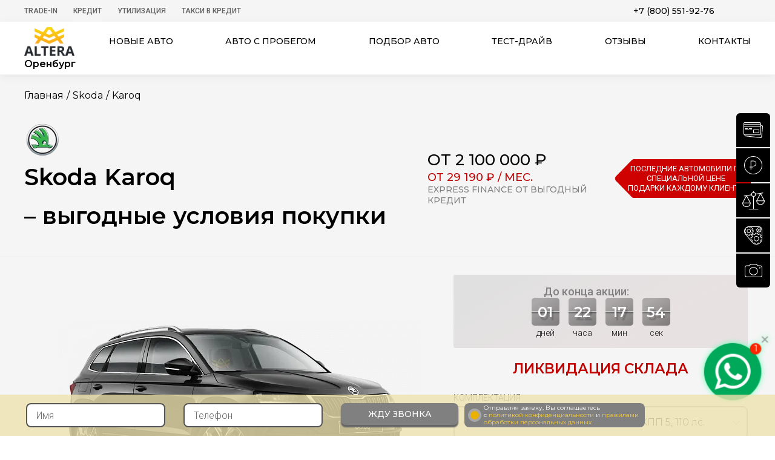

--- FILE ---
content_type: text/html; charset=utf-8
request_url: https://orenburg.altera-auto.ru/skoda/karoq/
body_size: 58666
content:
<!doctype html><html lang="ru-RU" dir="ltr"><head><meta name="yandex-verification" content="3710ce437a9eae07" /><meta name="yandex-verification" content="c2058b30b73e18bf" /><meta name="yandex-verification" content="2dd3f231b872970b" /><meta name="viewport" content="width=device-width, initial-scale=1.0"><meta http-equiv="X-UA-Compatible" content="ie=edge"><meta name="HandheldFriendly" content="true"><meta name="MobileOptimized" content="width"><meta name="author" content="Автосалон Альтера"><meta name="apple-mobile-web-app-capable" content="yes"><meta name="copyright" lang="ru" content="Официальный дилер в Москве"><meta name="format-detection" content="telephone=no"><meta name="apple-mobile-web-app-title" content="Продажа новых авто"><meta name="application-name" content="Новые автомобили - цены и комплектации"><meta name="msapplication-TileColor" content="#2e3239"><meta name="theme-color" content="#2e3239"><link rel="apple-touch-icon" sizes="180x180" href="/apple-touch-icon.webp"><link rel="shortcut icon" href="/local/templates/altera/f/favicon.ico" type="image/x-icon" /><meta http-equiv="Content-Type" content="text/html; charset=utf-8" /><meta name="description" content="Skoda Karoq: продажа новых авто в Москве. Низкие цены, удобное оформление, кредит, рассрочка." /><link href="/bitrix/js/ui/design-tokens/dist/ui.design-tokens.min.css?171949702323463" type="text/css"  rel="stylesheet" /><link href="/bitrix/cache/css/s6/altera/page_22b1d72cdee930acc4bff7f1d99b8bbd/page_22b1d72cdee930acc4bff7f1d99b8bbd_v1.css?174532575211080" type="text/css"  rel="stylesheet" /><link href="/bitrix/cache/css/s6/altera/template_0011f2b80e898e1ac2e68f99912884a2/template_0011f2b80e898e1ac2e68f99912884a2_v1.css?1760364548530456" type="text/css"  data-template-style="true" rel="stylesheet" /><link href="/bitrix/panel/main/popup.min.css?171680735420774" type="text/css"  data-template-style="true"  rel="stylesheet" /><script>if(!window.BX)window.BX={};if(!window.BX.message)window.BX.message=function(mess){if(typeof mess==='object'){for(let i in mess) {BX.message[i]=mess[i];} return true;}};</script><script>(window.BX||top.BX).message({"JS_CORE_LOADING":"Загрузка...","JS_CORE_NO_DATA":"- Нет данных -","JS_CORE_WINDOW_CLOSE":"Закрыть","JS_CORE_WINDOW_EXPAND":"Развернуть","JS_CORE_WINDOW_NARROW":"Свернуть в окно","JS_CORE_WINDOW_SAVE":"Сохранить","JS_CORE_WINDOW_CANCEL":"Отменить","JS_CORE_WINDOW_CONTINUE":"Продолжить","JS_CORE_H":"ч","JS_CORE_M":"м","JS_CORE_S":"с","JSADM_AI_HIDE_EXTRA":"Скрыть лишние","JSADM_AI_ALL_NOTIF":"Показать все","JSADM_AUTH_REQ":"Требуется авторизация!","JS_CORE_WINDOW_AUTH":"Войти","JS_CORE_IMAGE_FULL":"Полный размер"});</script><script src="/bitrix/js/main/core/core.min.js?1729591729225181"></script><script>BX.Runtime.registerExtension({"name":"main.core","namespace":"BX","loaded":true});</script><script>BX.setJSList(["\/bitrix\/js\/main\/core\/core_ajax.js","\/bitrix\/js\/main\/core\/core_promise.js","\/bitrix\/js\/main\/polyfill\/promise\/js\/promise.js","\/bitrix\/js\/main\/loadext\/loadext.js","\/bitrix\/js\/main\/loadext\/extension.js","\/bitrix\/js\/main\/polyfill\/promise\/js\/promise.js","\/bitrix\/js\/main\/polyfill\/find\/js\/find.js","\/bitrix\/js\/main\/polyfill\/includes\/js\/includes.js","\/bitrix\/js\/main\/polyfill\/matches\/js\/matches.js","\/bitrix\/js\/ui\/polyfill\/closest\/js\/closest.js","\/bitrix\/js\/main\/polyfill\/fill\/main.polyfill.fill.js","\/bitrix\/js\/main\/polyfill\/find\/js\/find.js","\/bitrix\/js\/main\/polyfill\/matches\/js\/matches.js","\/bitrix\/js\/main\/polyfill\/core\/dist\/polyfill.bundle.js","\/bitrix\/js\/main\/core\/core.js","\/bitrix\/js\/main\/polyfill\/intersectionobserver\/js\/intersectionobserver.js","\/bitrix\/js\/main\/lazyload\/dist\/lazyload.bundle.js","\/bitrix\/js\/main\/polyfill\/core\/dist\/polyfill.bundle.js","\/bitrix\/js\/main\/parambag\/dist\/parambag.bundle.js"]);
</script><script>BX.Runtime.registerExtension({"name":"ui.design-tokens","namespace":"window","loaded":true});</script><script>BX.Runtime.registerExtension({"name":"main.pageobject","namespace":"window","loaded":true});</script><script>(window.BX||top.BX).message({"JS_CORE_LOADING":"Загрузка...","JS_CORE_NO_DATA":"- Нет данных -","JS_CORE_WINDOW_CLOSE":"Закрыть","JS_CORE_WINDOW_EXPAND":"Развернуть","JS_CORE_WINDOW_NARROW":"Свернуть в окно","JS_CORE_WINDOW_SAVE":"Сохранить","JS_CORE_WINDOW_CANCEL":"Отменить","JS_CORE_WINDOW_CONTINUE":"Продолжить","JS_CORE_H":"ч","JS_CORE_M":"м","JS_CORE_S":"с","JSADM_AI_HIDE_EXTRA":"Скрыть лишние","JSADM_AI_ALL_NOTIF":"Показать все","JSADM_AUTH_REQ":"Требуется авторизация!","JS_CORE_WINDOW_AUTH":"Войти","JS_CORE_IMAGE_FULL":"Полный размер"});</script><script>BX.Runtime.registerExtension({"name":"window","namespace":"window","loaded":true});</script><script>(window.BX||top.BX).message({"LANGUAGE_ID":"ru","FORMAT_DATE":"DD.MM.YYYY","FORMAT_DATETIME":"DD.MM.YYYY HH:MI:SS","COOKIE_PREFIX":"BITRIX_SM","SERVER_TZ_OFFSET":"10800","UTF_MODE":"Y","SITE_ID":"s6","SITE_DIR":"\/","USER_ID":"","SERVER_TIME":1768700518,"USER_TZ_OFFSET":0,"USER_TZ_AUTO":"Y","bitrix_sessid":"732abc6556efcd75dbac598fb2678341"});</script><script src="/bitrix/js/main/pageobject/pageobject.min.js?1716808576570"></script><script src="/bitrix/js/main/core/core_window.js?171680858098766"></script><script>BX.setCSSList(["\/local\/templates\/altera\/components\/onEXHovia\/catalog.cars\/.default\/style.css","\/bitrix\/templates\/sky_cars_main\/js\/fancybox\/jquery.fancybox.css","\/local\/templates\/altera\/css\/swiper-bundle.min.css","\/local\/templates\/altera\/css\/common.css","\/local\/templates\/altera\/css\/new_credit.css","\/local\/templates\/altera\/css\/jquery.mCustomScrollbar.min.css","\/local\/templates\/altera\/css\/present.css","\/local\/templates\/altera\/styles.css","\/local\/templates\/altera\/template_styles.css"]);</script><script src="/local/templates/altera/js/common.js?1716812860375188"></script><script src="/local/templates/altera/js/jquery.mCustomScrollbar.concat.min.js?1716812859125991"></script><script src="/local/templates/altera/js/swiper-bundle.min.js?1740409965150447"></script><script src="/local/templates/altera/js/scripts.js?176036454882807"></script><script src="/local/templates/altera/js/masked.min.js?17168128604168"></script><script src="/local/templates/altera/js/sendForm.js?17168128601705"></script><script src="/local/templates/altera/js/present.js?1716812859527"></script><script src="/local/templates/altera/js/tubelazy.js?17168128601915"></script><script src="/local/components/belberry/testdrive/templates/.default/script.js?17168128153833"></script><script src="/bitrix/templates/sky_cars_main/js/fancybox/jquery.fancybox.pack.js?171680768322595"></script><script src="/local/templates/altera/js/equp.min.js?17168128603716"></script><title>Skoda Karoq 2 100 000 рублей  – купить в Москве</title><!-- Yandex.Metrika counter --><script type="text/javascript" >
   (function(m,e,t,r,i,k,a){m[i]=m[i]||function(){(m[i].a=m[i].a||[]).push(arguments)};
   m[i].l=1*new Date();
   for (var j = 0; j < document.scripts.length; j++) {if (document.scripts[j].src === r) { return; }}
   k=e.createElement(t),a=e.getElementsByTagName(t)[0],k.async=1,k.src=r,a.parentNode.insertBefore(k,a)})
   (window, document, "script", "https://mc.yandex.ru/metrika/tag.js", "ym");

   ym(36924525, "init", {
        clickmap:true,
        trackLinks:true,
        accurateTrackBounce:true,
        webvisor:true,
        ecommerce:"dataLayer"
   });
</script><noscript><div><img src="https://mc.yandex.ru/watch/36924525" style="position:absolute; left:-9999px;" alt="" /></div></noscript><!-- /Yandex.Metrika counter --></head><body style="overflow-x: hidden;"><div itemscope itemtype="https://schema.org/AutoDealer"><meta itemprop="name" content="Автосалон Альтера"><meta itemprop="image" content="https://orenburg.altera-auto.ru/local/templates/altera/img/logo_big.jpg"><meta itemprop="telephone" content="8 800 551 81 32"><meta itemprop="address" content="Москва, 27 км. МКАД"><meta itemprop="logo" content="https://altera-auto.ru/local/templates/altera/img/logotype.png" /><div itemscope itemprop="address" itemtype="http://schema.org/PostalAddress"><meta itemprop="postalCode" content="115582"><meta itemprop="addressLocality" content="г. Москва"><meta itemprop="streetAddress" content="27 км МКАД (внешняя сторона)
м. Домодедовская"><header class="header" id="begin_page"><!-- Yandex.Metrika counter --><noscript><div><img src="https://mc.yandex.ru/watch/36924525" style="position:absolute; left:-9999px;" alt="" /></div></noscript><!-- /Yandex.Metrika counter --><div class="top"><div class="wrapper clear"><ul class="pull-left medium list-unstyle list-inline"><li  ><a href="/trade-in-form/" >Trade-In</a></li><li class="sub-menu" ><a href="/credit/" >Кредит</a><div class="child"><ul class="list-unstyle list-inline"><li><a href="/credit2/">семейный автомобиль</a></li><li><a href="/credit3/">первый автомобиль</a></li><li><a href="/credit-med/">MED-кредит</a></li></ul><div class="btn-close"></div></div></li><li  ><a href="/gosudarstvennaja-programma-utilizacii-avtomobilej/" >Утилизация</a></li><li  ><a href="/steps/" >Такси в кредит</a></li></ul><div class="pull-right phones clear"><div class="call-back-btn-wrap"></div><div class=""><a class="tellLine" href="tel:+78005519276">+7 (800) 551-92-76</a></div></div></div></div><div class="bottom"><div class="wrapper clear"><a href="/" class="logotype pull-left"><img src="/local/templates/altera/img/logotype.webp" alt="Автосалон Альтера"><div class="sity-name-top">Оренбург</div></a><nav class="medium"><div class="collapse"><div></div><div></div><div></div></div><ul class="list-unstyle flex flex-between"><li class="sub_menu"><a href="/vse/">Новые авто</a><div class="child" style="display: none;" ><ul class="wrapper"><li ><a href="/hyundai/"><div class="logo-auto bg-hyundai"></div>Hyundai</a></li><li ><a href="/ki/"><div class="logo-auto bg-kia"></div>Kia</a></li><li ><a href="/toyota/"><div class="logo-auto bg-toyota"></div>Toyota</a></li><li ><a href="/nissan/"><div class="logo-auto bg-nissan"></div>Nissan</a></li><li ><a href="/mazda/"><div class="logo-auto bg-mazda"></div>Mazda</a></li><li ><a href="/mitsubishi/"><div class="logo-auto bg-mitsubishi"></div>Mitsubishi</a></li><li ><a href="/ford/"><div class="logo-auto bg-ford"></div>Ford</a></li><li ><a href="/skoda/"><div class="logo-auto bg-skoda"></div>Skoda</a></li><li ><a href="/opel/"><div class="logo-auto bg-opel"></div>Opel</a></li><li ><a href="/chevrolet/"><div class="logo-auto bg-chevrolet"></div>Chevrolet</a></li><li ><a href="/lada/"><div class="logo-auto bg-lada"></div>Lada</a></li><li ><a href="/renault/"><div class="logo-auto bg-renault"></div>Renault</a></li><li ><a href="/citroen/"><div class="logo-auto bg-citroen"></div>Citroen</a></li><li ><a href="/changan/"><div class="logo-auto bg-changan"></div>Changan</a></li><li ><a href="/baic/"><div class="logo-auto bg-baic"></div>BAIC</a></li><li ><a href="/brilliance/"><div class="logo-auto bg-brilliance"></div>Brilliance</a></li><li ><a href="/chery/"><div class="logo-auto bg-chery"></div>Chery</a></li><li ><a href="/datsun/"><div class="logo-auto bg-datsun"></div>Datsun</a></li><li ><a href="/dongfeng/"><div class="logo-auto bg-dongfeng"></div>DongFeng</a></li><li ><a href="/dw-hower/"><div class="logo-auto bg-dwhower"></div>DWHower</a></li><li ><a href="/evolute/"><div class="logo-auto bg-evolute"></div>Evolute</a></li><li ><a href="/exeed/"><div class="logo-auto bg-exeed"></div>Exeed</a></li><li ><a href="/faw/"><div class="logo-auto bg-faw"></div>FAW</a></li><li ><a href="/forthing/"><div class="logo-auto bg-forthing"></div>Forthing</a></li><li ><a href="/foton/"><div class="logo-auto bg-foton"></div>Foton</a></li><li ><a href="/gac/"><div class="logo-auto bg-gac"></div>GAC</a></li><li ><a href="/geely/"><div class="logo-auto bg-geely"></div>Geely</a></li><li ><a href="/greatwall/"><div class="logo-auto bg-greatwall"></div>GreatWall</a></li><li ><a href="/haima/"><div class="logo-auto bg-haima"></div>Haima</a></li><li ><a href="/haval/"><div class="logo-auto bg-haval"></div>Haval</a></li><li ><a href="/honda/"><div class="logo-auto bg-honda"></div>Honda</a></li><li ><a href="/jac/"><div class="logo-auto bg-jac"></div>JAC</a></li><li ><a href="/jaecoo/"><div class="logo-auto bg-jaecoo"></div>JAECOO</a></li><li ><a href="/jetour/"><div class="logo-auto bg-jetour"></div>Jetour</a></li><li ><a href="/jetta/"><div class="logo-auto bg-jetta"></div>Jetta</a></li><li ><a href="/kaiyi/"><div class="logo-auto bg-kaiyi"></div>Kaiyi</a></li><li ><a href="/knewstar/"><div class="logo-auto bg-knewstar"></div>Knewstar</a></li><li ><a href="/lifan/"><div class="logo-auto bg-lifan"></div>Lifan</a></li><li ><a href="/livan/"><div class="logo-auto bg-livan"></div>Livan</a></li><li ><a href="/mg/"><div class="logo-auto bg-mg"></div>MG</a></li><li ><a href="/omoda/"><div class="logo-auto bg-omoda"></div>Omoda</a></li><li ><a href="/oting/"><div class="logo-auto bg-oting"></div>Oting</a></li><li ><a href="/peugeot/"><div class="logo-auto bg-peugeot"></div>Peugeot</a></li><li ><a href="/ravon/"><div class="logo-auto bg-ravon"></div>Ravon</a></li><li ><a href="/skywell/"><div class="logo-auto bg-skywell"></div>Skywell</a></li><li ><a href="/solaris/"><div class="logo-auto bg-solaris"></div>Solaris</a></li><li ><a href="/soueast/"><div class="logo-auto bg-soueast"></div>SOUEAST</a></li><li ><a href="/ssangyong/"><div class="logo-auto bg-ssangyong"></div>SsangYong</a></li><li ><a href="/suzuki/"><div class="logo-auto bg-suzuki"></div>Suzuki</a></li><li ><a href="/swm/"><div class="logo-auto bg-swm"></div>SWM</a></li><li ><a href="/tank/"><div class="logo-auto bg-tank"></div>Tank</a></li><li ><a href="/uaz/"><div class="logo-auto bg-uaz"></div>UAZ</a></li><li ><a href="/volkswagen/"><div class="logo-auto bg-volkswagen"></div>Volkswagen</a></li><li ><a href="/voyah/"><div class="logo-auto bg-voyah"></div>Voyah</a></li><li ><a href="/xcite/"><div class="logo-auto bg-xcite"></div>Xcite</a></li><li ><a href="/zotye/"><div class="logo-auto bg-zotye"></div>Zotye</a></li><li ><a href="/moskvich/"><div class="logo-auto bg-Москвич"></div>Москвич</a></li></ul><div class="kuzov"><div class="wrapper"><ul class="list-unstyle flex flex-between"><li><a class="btn" href="/vse/khetchbek/">Хэтчбек</a></li><li><a class="btn" href="/vse/pikap/">пикап</a></li><li><a class="btn" href="/vse/miniven/">минивен</a></li><li><a class="btn" href="/vse/universal/">универсал</a></li><li><a class="btn" href="/vse/mikroavtobus/">Микроавтобус</a></li><li><a class="btn" href="/vse/sedan/">седан</a></li><li><a class="btn" href="/vse/krossover/">кроссовер</a></li><li><a class="btn" href="/vse/vnedorozhnik/">внедорожник</a></li><li><a class="btn" href="/vse/liftbek/">Лифтбек</a></li><li><a class="btn" href="/vse/furgon/">Фургон</a></li></ul></div></div></div></li><li class="sub_menu sub-kuzov"><a href="/vse/">Авто по типу</a><div class="child" style="display: none;"><ul class="wrapper"><li><a href="/vse/khetchbek/">Хэтчбек</a></li><li><a href="/vse/pikap/">Пикап</a></li><li><a href="/vse/miniven/">Минивен</a></li><li><a href="/vse/universal/">Универсал</a></li><li><a href="/vse/mikroavtobus/">Микроавтобус</a></li><li><a href="/vse/sedan/">Седан</a></li><li><a href="/vse/krossover/">Кроссовер</a></li><li><a href="/vse/vnedorozhnik/">Внедорожник</a></li><li><a href="/vse/liftbek/">Лифтбек</a></li><li><a href="/vse/furgon/">Фургон</a></li></ul></div></li><li><a href="https://used.altera-auto.ru" rel="noopener" target="_blank">Авто с пробегом</a></li><li class="xs-unvisible"><a href="/help-selecting-auto/">Подбор авто</a></li><li class="xs-visible"><a href="/help-selecting-auto-mobile/">Подбор авто</a></li><li class="xs-visible"><a href="/trade-in-form/">TRADE-IN</a></li><li class="sub_menu sub-kuzov sub-credit"><a href="/credit/">Кредитные программы</a><div class="child" style="display: none;"><ul class="wrapper"><li><a href="/credit2/">Семейный автомобиль</a></li><li><a href="/credit3/">Первый автомобиль</a></li><li><a href="/credit-med/">MED-кредит</a></li><li><a href="/trade-in-form/">Trade-in 2020</a></li></ul></div></li><li class="xs-visible"><a href="/gosudarstvennaja-programma-utilizacii-avtomobilej/">УТИЛИЗАЦИЯ</a></li><li class="xs-unvisible"><a href="#fixedTestdrive" class="btn-testdrive getPopUp" data-fancybox>Тест-драйв</a></li><li class="xs-visible"><a href="/steps/">Такси в кредит</a></li><li><a href="/reviews/">Отзывы</a></li><li><a href="/contacts/">Контакты</a></li><li class="close"></li></ul></nav></div></div></header><main class="auto-page"><div id="fixedTestdrive" class="popup" style="display: none;"><div class="title">Пройди тест-драйв и получи подарок!</div><form class="content_popup testdrive" id="testdrive" method="post"><div class="row"><input type="text" name="name" placeholder="ФИО"><div class="credit-error error-name">Укажите как к Вам обращаться</div></div><div class="row"><div class="select style-select "><select name="mark" disabled onchange="getModel(this);"><option data-id="7" value="Hyundai" >Hyundai</option><option data-id="5" value="Kia" >Kia</option><option data-id="13" value="Toyota" >Toyota</option><option data-id="4" value="Nissan" >Nissan</option><option data-id="10" value="Mazda" >Mazda</option><option data-id="9" value="Mitsubishi" >Mitsubishi</option><option data-id="3" value="Ford" >Ford</option><option data-id="19" value="Skoda" selected>Skoda</option><option data-id="14" value="Opel" >Opel</option><option data-id="2" value="Chevrolet" >Chevrolet</option><option data-id="12" value="Lada" >Lada</option><option data-id="6" value="Renault" >Renault</option><option data-id="24" value="Citroen" >Citroen</option><option data-id="81" value="Changan" >Changan</option><option data-id="157" value="BAIC" >BAIC</option><option data-id="98" value="Brilliance" >Brilliance</option><option data-id="8" value="Chery" >Chery</option><option data-id="65" value="Datsun" >Datsun</option><option data-id="127" value="DongFeng" >DongFeng</option><option data-id="132" value="DWHower" >DWHower</option><option data-id="151" value="Evolute" >Evolute</option><option data-id="149" value="Exeed" >Exeed</option><option data-id="100" value="FAW" >FAW</option><option data-id="159" value="Forthing" >Forthing</option><option data-id="134" value="Foton" >Foton</option><option data-id="143" value="GAC" >GAC</option><option data-id="22" value="Geely" >Geely</option><option data-id="16" value="GreatWall" >GreatWall</option><option data-id="21" value="Haima" >Haima</option><option data-id="126" value="Haval" >Haval</option><option data-id="129" value="Honda" >Honda</option><option data-id="137" value="JAC" >JAC</option><option data-id="163" value="JAECOO" >JAECOO</option><option data-id="161" value="Jetour" >Jetour</option><option data-id="158" value="Jetta" >Jetta</option><option data-id="152" value="Kaiyi" >Kaiyi</option><option data-id="169" value="Knewstar" >Knewstar</option><option data-id="20" value="Lifan" >Lifan</option><option data-id="160" value="Livan" >Livan</option><option data-id="167" value="MG" >MG</option><option data-id="150" value="Omoda" >Omoda</option><option data-id="166" value="Oting" >Oting</option><option data-id="131" value="Peugeot" >Peugeot</option><option data-id="107" value="Ravon" >Ravon</option><option data-id="154" value="Skywell" >Skywell</option><option data-id="165" value="Solaris" >Solaris</option><option data-id="170" value="SOUEAST" >SOUEAST</option><option data-id="128" value="SsangYong" >SsangYong</option><option data-id="130" value="Suzuki" >Suzuki</option><option data-id="164" value="SWM" >SWM</option><option data-id="155" value="Tank" >Tank</option><option data-id="133" value="UAZ" >UAZ</option><option data-id="15" value="Volkswagen" >Volkswagen</option><option data-id="153" value="Voyah" >Voyah</option><option data-id="168" value="Xcite" >Xcite</option><option data-id="99" value="Zotye" >Zotye</option><option data-id="156" value="Москвич" >Москвич</option><option data-id="101" value="Хиты продаж" >Хиты продаж</option></select></div><div class="credit-error error-mark">Укажите марку</div></div><div class="row"><div class="select style-select "><select name="model" disabled onchange="getEqups(this);"><option id="model-356853" atr_price="" value="Superb SW"  atr_price_credit="" atr_course_eur="74" atr_course_usd="66">Superb SW</option><option id="model-429562" atr_price="" value="Superb Combi New"  atr_price_credit="" atr_course_eur="74" atr_course_usd="66">Superb Combi New</option><option id="model-356847" atr_price="" value="Superb"  atr_price_credit="" atr_course_eur="74" atr_course_usd="66">Superb</option><option id="model-429561" atr_price="" value="Superb New"  atr_price_credit="" atr_course_eur="74" atr_course_usd="66">Superb New</option><option id="model-272587" atr_price="" value="Kodiaq"  atr_price_credit="" atr_course_eur="74" atr_course_usd="66">Kodiaq</option><option id="model-429840" atr_price="" value="Kodiaq New"  atr_price_credit="" atr_course_eur="74" atr_course_usd="66">Kodiaq New</option><option id="model-210" atr_price="" value="Octavia Combi"  atr_price_credit="" atr_course_eur="74" atr_course_usd="66">Octavia Combi</option><option id="model-209" atr_price="" value="Octavia"  atr_price_credit="" atr_course_eur="74" atr_course_usd="66">Octavia</option><option id="model-429745" atr_price="" value="Octavia New"  atr_price_credit="" atr_course_eur="74" atr_course_usd="66">Octavia New</option><option id="model-377198" atr_price="" value="Rapid"  atr_price_credit="" atr_course_eur="74" atr_course_usd="66">Rapid</option><option id="model-429592" atr_price="" value="Karoq" selected atr_price_credit="" atr_course_eur="74" atr_course_usd="66">Karoq</option><option id="model-429618" atr_price="" value="Rapid New"  atr_price_credit="" atr_course_eur="74" atr_course_usd="66">Rapid New</option><option id="model-207" atr_price="" value="Fabia"  atr_price_credit="" atr_course_eur="74" atr_course_usd="66">Fabia</option><option id="model-208" atr_price="" value="Fabia Combi"  atr_price_credit="" atr_course_eur="74" atr_course_usd="66">Fabia Combi</option><option id="model-430133" atr_price="" value="Kamiq"  atr_price_credit="" atr_course_eur="74" atr_course_usd="66">Kamiq</option><option id="model-377194" atr_price="" value="Yeti"  atr_price_credit="" atr_course_eur="74" atr_course_usd="66">Yeti</option></select></div><div class="credit-error error-model">Укажите модель</div></div><div class="row"><div class="select style-select "><select name="equp" ><option data-price="1221000" rel="1221000" value="1.6 MPI MT Active, МКПП 5, 110  лс." >1.6 MPI MT Active, МКПП 5, 110  лс.</option><option data-price="1287600" rel="1287600" value="1.6 MPI AT Active, АКПП 6, 110  лс." >1.6 MPI AT Active, АКПП 6, 110  лс.</option><option data-price="1335300" rel="1335300" value="1.4 TSI AT Active, АКПП 8, 150  лс." >1.4 TSI AT Active, АКПП 8, 150  лс.</option><option data-price="1358700" rel="1358700" value="1.6 MPI MT Ambition, МКПП 5, 110  лс." >1.6 MPI MT Ambition, МКПП 5, 110  лс.</option><option data-price="1399200" rel="1399200" value="1.6 MPI AT Ambition, АКПП 6, 110  лс." >1.6 MPI AT Ambition, АКПП 6, 110  лс.</option><option data-price="1425300" rel="1425300" value="1.4 TSI 4x4 DSG Active, РКПП 7, 150  лс." >1.4 TSI 4x4 DSG Active, РКПП 7, 150  лс.</option><option data-price="1446810" rel="1446810" value="1.6 MPI MT Ambition Hockey Edition, МКПП 5, 110  лс." >1.6 MPI MT Ambition Hockey Edition, МКПП 5, 110  лс.</option><option data-price="1446900" rel="1446900" value="1.4 TSI AT Ambition, АКПП 8, 150  лс." >1.4 TSI AT Ambition, АКПП 8, 150  лс.</option><option data-price="1487310" rel="1487310" value="1.6 MPI AT Ambition Hockey Edition, АКПП 6, 110  лс." >1.6 MPI AT Ambition Hockey Edition, АКПП 6, 110  лс.</option><option data-price="1535010" rel="1535010" value="1.4 TSI AT Ambition Hockey Edition, АКПП 8, 150  лс." >1.4 TSI AT Ambition Hockey Edition, АКПП 8, 150  лс.</option><option data-price="1536900" rel="1536900" value="1.4 TSI 4x4 DSG Ambition, РКПП 7, 150  лс." >1.4 TSI 4x4 DSG Ambition, РКПП 7, 150  лс.</option><option data-price="1592700" rel="1592700" value="1.4 TSI AT Style, АКПП 8, 150  лс." >1.4 TSI AT Style, АКПП 8, 150  лс.</option><option data-price="1625010" rel="1625010" value="1.4 TSI 4x4 DSG Ambition Hockey Edition, РКПП 7, 150  лс." >1.4 TSI 4x4 DSG Ambition Hockey Edition, РКПП 7, 150  лс.</option><option data-price="1682700" rel="1682700" value="1.4 TSI 4x4 DSG Style, РКПП 7, 150  лс." >1.4 TSI 4x4 DSG Style, РКПП 7, 150  лс.</option></select></div><div class="credit-error error-compl">Укажите комплектацию</div></div><br><br><div class="row"><input type="date" name="date" min="2026-01-18" max="2100-01-01"><div class="credit-error error-date">Укажите дату</div></div><div class="row"><input type="tel" name="phone" placeholder="Телефон"><div class="credit-error error-phone">Укажите правильно телефон</div></div><input type="hidden" value="39" name="type"><div class="row row-last"><button type="submit" style="margin-bottom: 10px;" class="btn js_btn-cth">Записаться</button><div class="new__credit-agreement"><input type="checkbox" class="custom-checkbox" id="happy212" name="happy" value="yes" checked required><label for="happy212"></label><div class="agreement_text">
                    Отправляя заявку, Вы соглашаетесь <br> с <a href="/policy/">политикой конфиденциальности</a> и <a href="/local/templates/altera/img/user-agreement-altera.pdf">правилами <br> обработки персональных данных.</a></div></div></div><input type="hidden" name="url" value="http://orenburg.altera-auto.ru/skoda/karoq/"><input type="hidden" value="testdrive" name="action"><input type='hidden' name='comagicid'></form></div><script>
        //  $(document).ready(function(){ getEqup($('#fixedTestdrive select["name=model"]')); })
    </script><div id="fixedPrice" class="popup" style="display: none;"><div class="popup-content"><div class="title text-center">Зафиксируйте стоимость автомобиля до момента визита в автосалон</div><form class="content_popup testdrive" id="fixtestdrive" method="post"><div class="flex"><div class="left"><div class="row"><input type="text" name="name" placeholder="ФИО"><div class="credit-error error-name">Укажите как к Вам обращаться</div><div class="select style-select "><select name="mark" disabled onchange="getModel(this);"><option value="">Марка автомобиля </option><option id="mark-7" value="Hyundai" >Hyundai</option><option id="mark-5" value="Kia" >Kia</option><option id="mark-13" value="Toyota" >Toyota</option><option id="mark-4" value="Nissan" >Nissan</option><option id="mark-10" value="Mazda" >Mazda</option><option id="mark-9" value="Mitsubishi" >Mitsubishi</option><option id="mark-3" value="Ford" >Ford</option><option id="mark-19" value="Skoda" selected>Skoda</option><option id="mark-14" value="Opel" >Opel</option><option id="mark-2" value="Chevrolet" >Chevrolet</option><option id="mark-12" value="Lada" >Lada</option><option id="mark-6" value="Renault" >Renault</option><option id="mark-24" value="Citroen" >Citroen</option><option id="mark-81" value="Changan" >Changan</option><option id="mark-157" value="BAIC" >BAIC</option><option id="mark-98" value="Brilliance" >Brilliance</option><option id="mark-8" value="Chery" >Chery</option><option id="mark-65" value="Datsun" >Datsun</option><option id="mark-127" value="DongFeng" >DongFeng</option><option id="mark-132" value="DWHower" >DWHower</option><option id="mark-151" value="Evolute" >Evolute</option><option id="mark-149" value="Exeed" >Exeed</option><option id="mark-100" value="FAW" >FAW</option><option id="mark-159" value="Forthing" >Forthing</option><option id="mark-134" value="Foton" >Foton</option><option id="mark-143" value="GAC" >GAC</option><option id="mark-22" value="Geely" >Geely</option><option id="mark-16" value="GreatWall" >GreatWall</option><option id="mark-21" value="Haima" >Haima</option><option id="mark-126" value="Haval" >Haval</option><option id="mark-129" value="Honda" >Honda</option><option id="mark-137" value="JAC" >JAC</option><option id="mark-163" value="JAECOO" >JAECOO</option><option id="mark-161" value="Jetour" >Jetour</option><option id="mark-158" value="Jetta" >Jetta</option><option id="mark-152" value="Kaiyi" >Kaiyi</option><option id="mark-169" value="Knewstar" >Knewstar</option><option id="mark-20" value="Lifan" >Lifan</option><option id="mark-160" value="Livan" >Livan</option><option id="mark-167" value="MG" >MG</option><option id="mark-150" value="Omoda" >Omoda</option><option id="mark-166" value="Oting" >Oting</option><option id="mark-131" value="Peugeot" >Peugeot</option><option id="mark-107" value="Ravon" >Ravon</option><option id="mark-154" value="Skywell" >Skywell</option><option id="mark-165" value="Solaris" >Solaris</option><option id="mark-170" value="SOUEAST" >SOUEAST</option><option id="mark-128" value="SsangYong" >SsangYong</option><option id="mark-130" value="Suzuki" >Suzuki</option><option id="mark-164" value="SWM" >SWM</option><option id="mark-155" value="Tank" >Tank</option><option id="mark-133" value="UAZ" >UAZ</option><option id="mark-15" value="Volkswagen" >Volkswagen</option><option id="mark-153" value="Voyah" >Voyah</option><option id="mark-168" value="Xcite" >Xcite</option><option id="mark-99" value="Zotye" >Zotye</option><option id="mark-156" value="Москвич" >Москвич</option><option id="mark-101" value="Хиты продаж" >Хиты продаж</option></select></div><div class="credit-error error-mark">Укажите марку</div><div class="select style-select "><select name="model" disabled onchange="getEqups(this);"><option id="model-356853" atr_price="" value="Superb SW"  atr_price_credit="" atr_course_eur="74" atr_course_usd="66">Superb SW</option><option id="model-429562" atr_price="" value="Superb Combi New"  atr_price_credit="" atr_course_eur="74" atr_course_usd="66">Superb Combi New</option><option id="model-356847" atr_price="" value="Superb"  atr_price_credit="" atr_course_eur="74" atr_course_usd="66">Superb</option><option id="model-429561" atr_price="" value="Superb New"  atr_price_credit="" atr_course_eur="74" atr_course_usd="66">Superb New</option><option id="model-272587" atr_price="" value="Kodiaq"  atr_price_credit="" atr_course_eur="74" atr_course_usd="66">Kodiaq</option><option id="model-429840" atr_price="" value="Kodiaq New"  atr_price_credit="" atr_course_eur="74" atr_course_usd="66">Kodiaq New</option><option id="model-210" atr_price="" value="Octavia Combi"  atr_price_credit="" atr_course_eur="74" atr_course_usd="66">Octavia Combi</option><option id="model-209" atr_price="" value="Octavia"  atr_price_credit="" atr_course_eur="74" atr_course_usd="66">Octavia</option><option id="model-429745" atr_price="" value="Octavia New"  atr_price_credit="" atr_course_eur="74" atr_course_usd="66">Octavia New</option><option id="model-377198" atr_price="" value="Rapid"  atr_price_credit="" atr_course_eur="74" atr_course_usd="66">Rapid</option><option id="model-429592" atr_price="" value="Karoq" selected  atr_price_credit="" atr_course_eur="74" atr_course_usd="66">Karoq</option><option id="model-429618" atr_price="" value="Rapid New"  atr_price_credit="" atr_course_eur="74" atr_course_usd="66">Rapid New</option><option id="model-207" atr_price="" value="Fabia"  atr_price_credit="" atr_course_eur="74" atr_course_usd="66">Fabia</option><option id="model-208" atr_price="" value="Fabia Combi"  atr_price_credit="" atr_course_eur="74" atr_course_usd="66">Fabia Combi</option><option id="model-430133" atr_price="" value="Kamiq"  atr_price_credit="" atr_course_eur="74" atr_course_usd="66">Kamiq</option><option id="model-377194" atr_price="" value="Yeti"  atr_price_credit="" atr_course_eur="74" atr_course_usd="66">Yeti</option></select></div><div class="credit-error error-model">Укажите модель</div><div class="select style-select "><select name="equp" ><option data-price="1221000" rel="1221000" value="1.6 MPI MT Active, МКПП 5, 110  лс." >1.6 MPI MT Active, МКПП 5, 110  лс.</option><option data-price="1287600" rel="1287600" value="1.6 MPI AT Active, АКПП 6, 110  лс." >1.6 MPI AT Active, АКПП 6, 110  лс.</option><option data-price="1335300" rel="1335300" value="1.4 TSI AT Active, АКПП 8, 150  лс." >1.4 TSI AT Active, АКПП 8, 150  лс.</option><option data-price="1358700" rel="1358700" value="1.6 MPI MT Ambition, МКПП 5, 110  лс." >1.6 MPI MT Ambition, МКПП 5, 110  лс.</option><option data-price="1399200" rel="1399200" value="1.6 MPI AT Ambition, АКПП 6, 110  лс." >1.6 MPI AT Ambition, АКПП 6, 110  лс.</option><option data-price="1425300" rel="1425300" value="1.4 TSI 4x4 DSG Active, РКПП 7, 150  лс." >1.4 TSI 4x4 DSG Active, РКПП 7, 150  лс.</option><option data-price="1446810" rel="1446810" value="1.6 MPI MT Ambition Hockey Edition, МКПП 5, 110  лс." >1.6 MPI MT Ambition Hockey Edition, МКПП 5, 110  лс.</option><option data-price="1446900" rel="1446900" value="1.4 TSI AT Ambition, АКПП 8, 150  лс." >1.4 TSI AT Ambition, АКПП 8, 150  лс.</option><option data-price="1487310" rel="1487310" value="1.6 MPI AT Ambition Hockey Edition, АКПП 6, 110  лс." >1.6 MPI AT Ambition Hockey Edition, АКПП 6, 110  лс.</option><option data-price="1535010" rel="1535010" value="1.4 TSI AT Ambition Hockey Edition, АКПП 8, 150  лс." >1.4 TSI AT Ambition Hockey Edition, АКПП 8, 150  лс.</option><option data-price="1536900" rel="1536900" value="1.4 TSI 4x4 DSG Ambition, РКПП 7, 150  лс." >1.4 TSI 4x4 DSG Ambition, РКПП 7, 150  лс.</option><option data-price="1592700" rel="1592700" value="1.4 TSI AT Style, АКПП 8, 150  лс." >1.4 TSI AT Style, АКПП 8, 150  лс.</option><option data-price="1625010" rel="1625010" value="1.4 TSI 4x4 DSG Ambition Hockey Edition, РКПП 7, 150  лс." >1.4 TSI 4x4 DSG Ambition Hockey Edition, РКПП 7, 150  лс.</option><option data-price="1682700" rel="1682700" value="1.4 TSI 4x4 DSG Style, РКПП 7, 150  лс." >1.4 TSI 4x4 DSG Style, РКПП 7, 150  лс.</option></select></div><div class="credit-error error-compl">Укажите комплектацию</div><input type="text" name="date" placeholder="Дата приезда"><div class="credit-error error-date">Укажите дату</div><input type="tel" name="phone" placeholder="Телефон"><div class="credit-error error-phone">Укажите правильно телефон</div><input type="hidden" value="38" name="type"><input type="hidden" value="testdrive" name="action"><input type='hidden' name='comagicid'><input type="hidden" name="url" value="https://orenburg.altera-auto.ru/skoda/karoq/"><input type="hidden" class="modal_price_car" value="1221000" name="price1"><button type="submit" class="btn js_btn-cth">Зафиксировать цену</button><div style="margin-top: 10px;" class="new__credit-agreement"><input type="checkbox" class="custom-checkbox" id="happy-fixtestdrive" name="happy" value="yes" checked required><label for="happy-fixtestdrive"></label><div class="agreement_text">
                                Отправляя заявку, Вы соглашаетесь <br> с <a href="/policy/">политикой конфиденциальности</a> и <a href="/local/templates/altera/img/user-agreement-altera.pdf">правилами <br> обработки персональных данных.</a></div></div></div></div><div class="right"><div class="image_car"><img src="/upload/iblock/392/392dd3f8510af97654a890506d58d47f.webp" alt=""></div><div class="modal_price_car">Цена: <b>от 1 221 000 &#8381;</b></div><div class="modal_number_reserv">Номер бронирования: <b>65224</b></div></div></div><div class="alert mosc"><img src="/local/templates/altera/img/mapico-min.webp"><span>Автосалон находится в Москве. Покупателям из регионов оплачивается дорога, а также предоставляются дополнительные скидки и подарки.</span></div></form></div></div><script>
        $('#fixtestdrive select[name=equp]').change(function() {
            var cost = $('#fixtestdrive select[name=equp] :selected').attr('data-price');
            $('#fixtestdrive .modal_price_car b').html(cost + ' &#8381;');
            $('input.modal_price_car').val(cost);
        })
        $(document).ready(function() {
            getEqup($('#fixedTestdrive select[name="model"]'));
        })
    </script><div id="goOrder" class="popup" style="display: none;"><div class="popup-content"><div class="title text-center">Оставьте заявку</div><div class="subtitle lato light text-center">Оставьте заявку на экспресс кредит и наши менеджеры подберут для Вас выгодное предложение от банков-партнеров</div><form id="expresscredit"><div class="row"><label>Контактная информация</label><input type="text" name="name" placeholder="Ваше имя"><input type="tel" name="phone" placeholder="Номер телефона"><input type='hidden' name='comagicid'></div><div class="row"><button type="submit" class="btn js_btn-cth">отправить заявку</button><input type="hidden" name="type" value="31"><input type="hidden" value="testdrive" name="action"></div><div class="new__credit-agreement"><input type="checkbox" class="custom-checkbox" id="happygoOrder" name="happy" value="yes" checked required><label for="happygoOrder"></label><div class="agreement_text">
                    Отправляя заявку, Вы соглашаетесь <br> с <a href="/policy/">политикой конфиденциальности</a> и <a href="/local/templates/altera/img/user-agreement-altera.pdf">правилами <br> обработки персональных данных.</a></div></div></form></div></div><div id="goSpecial" class="popup" style="display: none;"><div class="popup-content"><div class="title text-center">Оставьте заявку</div><div class="subtitle lato light text-center">Оставьте заявку и наши менеджеры подберут для Вас выгодное предложение</div><form id="specialform"><div class="row"><label>Контактная информация</label><input type="text" name="name" placeholder="Ваше имя"><input type="tel" name="phone" placeholder="Номер телефона"><input type='hidden' name='comagicid'></div><div class="row"><button type="submit" class="btn js_btn-cth">отправить заявку</button><input type="hidden" name="type" value="31"><input type="hidden" value="testdrive" name="action"></div><div class="new__credit-agreement"><input type="checkbox" class="custom-checkbox" id="happygoSpecial" name="happy" value="yes" checked required><label for="happygoSpecial"></label><div class="agreement_text">
                    Отправляя заявку, Вы соглашаетесь <br> с <a href="/policy/">политикой конфиденциальности</a> и <a href="/local/templates/altera/img/user-agreement-altera.pdf">правилами <br> обработки персональных данных.</a></div></div></form></div></div><div class="form-call-back"><div class="wrapper"><form method="post" id="callback-form"><input type="hidden" name="sessid" id="sessid" value="732abc6556efcd75dbac598fb2678341" />      <input type="text" name="name" placeholder="Имя"><input type="tel" name="phone" placeholder="Телефон" required><input type="hidden" value="114" name="type"><input type="hidden" name="ID_TYPE" value="203"><input type="hidden" value="testdrive" name="action"><input type="hidden" name="url" value="http://orenburg.altera-auto.ru/skoda/karoq/"><button type="submit" class="js_btn-cth" name="sumbit-callback">Жду звонка</button><div style="margin-left: 10px;" class="new__credit-agreement"><input type="checkbox" class="custom-checkbox" id="happy1" name="happy" value="yes" checked required><label for="happy1"></label><div class="agreement_text">
          Отправляя заявку, Вы соглашаетесь <br> с <a href="/policy/">политикой конфиденциальности</a> и <a href="/local/templates/altera/img/user-agreement-altera.pdf">правилами <br> обработки персональных данных.</a></div></div></form></div></div><section id="informer" class=""><div class="card_breadcrumb wrapper" itemscope itemtype="http://schema.org/BreadcrumbList"><a href="/" itemprop="itemListElement" itemscope itemtype="http://schema.org/ListItem"><span itemprop="item"><span itemprop="name">Главная</span></span><meta itemprop="position" content="1" /></a><span class="del">/</span><a href="/skoda/" itemprop="itemListElement" itemscope itemtype="http://schema.org/ListItem"><span itemprop="item"><span itemprop="name">Skoda</span></span><meta itemprop="position" content="2" /></a><span class="del">/</span><span itemprop="itemListElement" itemscope itemtype="http://schema.org/ListItem"><span itemprop="item"><span itemprop="name">Karoq</span></span><meta itemprop="position" content="3" /></span></div><div class="name_auto" itemscope itemtype="http://schema.org/Product"><div class="wrapper flex flex-between"><div class="title clear"><img itemprop="image" class="js_lazy-load" decoding="async" loading="lazy" data-src="/upload/uf/4de/4de0708ac0672569a9652015c49ddb9d.webp" alt="Karoq"><div class="titleWrapper"><meta itemprop="brand" content="Skoda" /><meta itemprop="description" content="Skoda Karoq"><h1><span class="mainTitle" itemprop="name">Skoda Karoq</br> – выгодные условия покупки</span></h1></div><div style="display: none;">
          Skoda Karoq        </div></div><div class="promo-top clear"><div class="pull-left price_top_info"><div itemprop="offers" itemscope itemtype="http://schema.org/Offer"><meta itemprop="priceCurrency" content="RUB" /><meta itemprop="price" content="2100000" /></div>
            от 2 100 000 ₽<br /><span class="credit_pay">
              от 29 190 ₽ / мес.
            </span><span>Express Finance от Выгодный кредит</span></div><div class="pull-left lato"><a href="#goSpecial" class="getPopUp" style="color:#fff;" data-fancybox>&nbsp;&nbsp;Последние автомобили по специальной цене<br>Подарки каждому клиенту</a></div></div></div></div><div class="wrapper clear detailPageTopWrapper"><!-- === --><div class="row"></div><!-- === --><div class="left pull-left"><!-- modal --><div id="modal-action"><div class="message"><div class="massage-inner"><img class="js_lazy-load" decoding="async" loading="lazy" data-src="/local/templates/altera/img/spring.webp" alt=""><div class="call-me" action=""><div class="call-me-title">Прошу перезвонить <br> для уточнения деталей<br> программы
                кредитования</div><form action="" id="form4mes"><input class="call-me-tel" type="tel" name="phone" id="" placeholder="Ваш телефон" required><input type="text" name="name" id="" placeholder="Ф.И.О"><button class="call-me-submit js_btn-cth" type="submit">Перезвонить</button><input type="hidden" value="85" name="type"><input type="hidden" value="testdrive" name="action"><input type='hidden' name='comagicid'></form></div></div></div></div><a class="shilling-link getPopUp" data-touch="false" href="#modal-action" data-fancybox><img class="js_lazy-load" decoding="async" loading="lazy" data-src="/local/templates/altera/img/shilling.webp" alt=""></a><div class="images"><img class="js_lazy-load" decoding="async" loading="lazy" data-src="/upload/resize_cache/iblock/1bc/600_500_1/1bc984ad24f0793f2e88060460e6ef01.webp" src="/upload/resize_cache/iblock/1bc/600_500_1/1bc984ad24f0793f2e88060460e6ef01.webp" alt="Цвета Karoq" id="colorImg"></div><div class="colors"><div class="colorTitle" style="opacity: 0;">Цвет: <strong></strong></div><div class="scroll"><div data-color="" class="color selected" data-src="/upload/resize_cache/iblock/1bc/600_500_1/1bc984ad24f0793f2e88060460e6ef01.webp" style="background-color:  #161616;"></div><div data-color="" class="color " data-src="/upload/resize_cache/iblock/9ea/600_500_1/9ea9eb47edd56c5ab6900da5226ccf90.webp" style="background-color:  #BEBEC0;"></div><div data-color="" class="color " data-src="/upload/resize_cache/iblock/ecf/600_500_1/ecfa1a840596678b38efa142a3e580f3.webp" style="background-color:  #2A332B;"></div><div data-color="" class="color " data-src="/upload/resize_cache/iblock/178/600_500_1/178c2718ce8d733d04e193c5eaf0949d.webp" style="background-color:  #48403B;"></div><div data-color="" class="color " data-src="/upload/resize_cache/iblock/8d5/600_500_1/8d5c28d00862e39b8a6ba5f5354f5e0e.webp" style="background-color:  #DFDFE0;"></div><div data-color="" class="color " data-src="/upload/resize_cache/iblock/e02/600_500_1/e02334a5f9f98ce6bff8f0ec9f17904f.webp" style="background-color:  #919AA2;"></div><div data-color="" class="color " data-src="/upload/resize_cache/iblock/1db/600_500_1/1db3736518c55f2a9bcff0a6c4c603b6.webp" style="background-color:  #083682;"></div><div data-color="" class="color " data-src="/upload/resize_cache/iblock/c55/600_500_1/c555f49bea3b88087799102f9d5a5f15.webp" style="background-color:  #575A55;"></div></div><script>
          $('.color').click(function() {
            var src = $(this).data('src');
            var color = $(this).data('color');
            $('#colorImg').attr('src', src);
            if (color) {
              $('.colorTitle strong').text(color);
              $('.colorTitle').css({
                'opacity': 1
              });
            } else {
              $('.colorTitle strong').text('');
              $('.colorTitle').css({
                'opacity': 0
              });
            }
          })
        </script></div></div><script>
      jQuery(document).ready(function($) {
        $('[data-fancybox="shilling"]').fancybox();
        $('[data-fancybox]').fancybox();
      });
    </script><form action="/order-auto/" method="post" id="credit-application"><div class="right pull-right"><div class="price-mobile xs-visible clear"><div class="pull-left"><label class="lato light">Цена по акции</label><div><b><a href="#goSpecial" class="getPopUp" style="color: red; font-size: 20px;" data-fancybox>от 2 100 000 Р</a></b></div></div><div class="pull-right text-right"><label class="lato light">Платеж в месяц</label><div>от <b>29 190 Р</b></div></div></div><div class="date-info lato"><div>До конца акции:</div><div id="countdown_dashboard" class="clear"><div class="dash days_dash"><div class="digit ltr">1</div><div class="digit rtr">0</div><div class="clearfix"></div><span class="dash_title lato">дней</span></div><div class="dash hours_dash"><div class="digit ltr">2</div><div class="digit rtr">0</div><div class="clearfix"></div><span class="dash_title lato">часа</span></div><div class="dash minutes_dash"><div class="digit ltr">0</div><div class="digit rtr">5</div><div class="clearfix"></div><span class="dash_title lato">мин</span></div><div class="dash seconds_dash"><div class="digit ltr">2</div><div class="digit rtr">4</div><div class="clearfix"></div><span class="dash_title lato">сек</span></div></div></div><a href="#goSpecial" class="sale_get getPopUp" data-fancybox>ЛИКВИДАЦИЯ СКЛАДА</a><div class="clear"><div class="prices row"><input type="hidden" name="mark" id="mark" value="Skoda" /><input type="hidden" name="model" id="model" value="Karoq" /><div class="row info-complect"><label class="lato light">Комплектация</label><div class="select style-select"><input type="hidden" name="url" value="https://orenburg.altera-auto.ru/skoda/karoq/"><select name="equp" id="equp" class="qup"><option data-price="2100000" data-vals="1.6 MPI MT Active, от 2 100 000Р., МКПП 5, 110  лс." rel="2100000" data-minfuel="" data-speed="-" data-power="110 " data-discount="305000" value="1.6 MPI MT Active, от 2 100 000Р., МКПП 5, 110  лс." >1.6 MPI MT Active, от 2 100 000Р., МКПП 5, 110  лс.                    </option><option data-price="2174000" data-vals="1.6 MPI AT Active, от 2 174 000Р., АКПП 6, 110  лс." rel="2174000" data-minfuel="" data-speed="-" data-power="110 " data-discount="305000" value="1.6 MPI AT Active, от 2 174 000Р., АКПП 6, 110  лс." >1.6 MPI AT Active, от 2 174 000Р., АКПП 6, 110  лс.                    </option><option data-price="2227000" data-vals="1.4 TSI AT Active, от 2 227 000Р., АКПП 8, 150  лс." rel="2227000" data-minfuel="7.8" data-speed="199" data-power="150 " data-discount="305000" value="1.4 TSI AT Active, от 2 227 000Р., АКПП 8, 150  лс." >1.4 TSI AT Active, от 2 227 000Р., АКПП 8, 150  лс.                    </option><option data-price="2253000" data-vals="1.6 MPI MT Ambition, от 2 253 000Р., МКПП 5, 110  лс." rel="2253000" data-minfuel="" data-speed="-" data-power="110 " data-discount="305000" value="1.6 MPI MT Ambition, от 2 253 000Р., МКПП 5, 110  лс." >1.6 MPI MT Ambition, от 2 253 000Р., МКПП 5, 110  лс.                    </option><option data-price="2298000" data-vals="1.6 MPI AT Ambition, от 2 298 000Р., АКПП 6, 110  лс." rel="2298000" data-minfuel="" data-speed="-" data-power="110 " data-discount="305000" value="1.6 MPI AT Ambition, от 2 298 000Р., АКПП 6, 110  лс." >1.6 MPI AT Ambition, от 2 298 000Р., АКПП 6, 110  лс.                    </option><option data-price="2327000" data-vals="1.4 TSI 4x4 DSG Active, от 2 327 000Р., РКПП 7, 150  лс." rel="2327000" data-minfuel="" data-speed="192" data-power="150 " data-discount="305000" value="1.4 TSI 4x4 DSG Active, от 2 327 000Р., РКПП 7, 150  лс." >1.4 TSI 4x4 DSG Active, от 2 327 000Р., РКПП 7, 150  лс.                    </option><option data-price="2350900" data-vals="1.6 MPI MT Ambition Hockey Edition, от 2 350 900Р., МКПП 5, 110  лс." rel="2350900" data-minfuel="" data-speed="-" data-power="110 " data-discount="305000" value="1.6 MPI MT Ambition Hockey Edition, от 2 350 900Р., МКПП 5, 110  лс." >1.6 MPI MT Ambition Hockey Edition, от 2 350 900Р., МКПП 5, 110  лс.                    </option><option data-price="2351000" data-vals="1.4 TSI AT Ambition, от 2 351 000Р., АКПП 8, 150  лс." rel="2351000" data-minfuel="7.8" data-speed="199" data-power="150 " data-discount="305000" value="1.4 TSI AT Ambition, от 2 351 000Р., АКПП 8, 150  лс." >1.4 TSI AT Ambition, от 2 351 000Р., АКПП 8, 150  лс.                    </option><option data-price="2395900" data-vals="1.6 MPI AT Ambition Hockey Edition, от 2 395 900Р., АКПП 6, 110  лс." rel="2395900" data-minfuel="" data-speed="-" data-power="110 " data-discount="305000" value="1.6 MPI AT Ambition Hockey Edition, от 2 395 900Р., АКПП 6, 110  лс." >1.6 MPI AT Ambition Hockey Edition, от 2 395 900Р., АКПП 6, 110  лс.                    </option><option data-price="2448900" data-vals="1.4 TSI AT Ambition Hockey Edition, от 2 448 900Р., АКПП 8, 150  лс." rel="2448900" data-minfuel="7.8" data-speed="199" data-power="150 " data-discount="305000" value="1.4 TSI AT Ambition Hockey Edition, от 2 448 900Р., АКПП 8, 150  лс." >1.4 TSI AT Ambition Hockey Edition, от 2 448 900Р., АКПП 8, 150  лс.                    </option><option data-price="2451000" data-vals="1.4 TSI 4x4 DSG Ambition, от 2 451 000Р., РКПП 7, 150  лс." rel="2451000" data-minfuel="" data-speed="192" data-power="150 " data-discount="305000" value="1.4 TSI 4x4 DSG Ambition, от 2 451 000Р., РКПП 7, 150  лс." >1.4 TSI 4x4 DSG Ambition, от 2 451 000Р., РКПП 7, 150  лс.                    </option><option data-price="2513000" data-vals="1.4 TSI AT Style, от 2 513 000Р., АКПП 8, 150  лс." rel="2513000" data-minfuel="7.8" data-speed="199" data-power="150 " data-discount="305000" value="1.4 TSI AT Style, от 2 513 000Р., АКПП 8, 150  лс." >1.4 TSI AT Style, от 2 513 000Р., АКПП 8, 150  лс.                    </option><option data-price="2548900" data-vals="1.4 TSI 4x4 DSG Ambition Hockey Edition, от 2 548 900Р., РКПП 7, 150  лс." rel="2548900" data-minfuel="" data-speed="192" data-power="150 " data-discount="305000" value="1.4 TSI 4x4 DSG Ambition Hockey Edition, от 2 548 900Р., РКПП 7, 150  лс." >1.4 TSI 4x4 DSG Ambition Hockey Edition, от 2 548 900Р., РКПП 7, 150  лс.                    </option><option data-price="2613000" data-vals="1.4 TSI 4x4 DSG Style, от 2 613 000Р., РКПП 7, 150  лс." rel="2613000" data-minfuel="" data-speed="192" data-power="150 " data-discount="305000" value="1.4 TSI 4x4 DSG Style, от 2 613 000Р., РКПП 7, 150  лс." >1.4 TSI 4x4 DSG Style, от 2 613 000Р., РКПП 7, 150  лс.                    </option></select><script>
                  function annuitetPay(main_price, percent, years) {
                    var month = years * 12;
                    var i = (percent / 12) / 100;

                    var koef = (i * Math.pow((1 + i), month)) / (Math.pow((1 + i), month) - 1);
                    var plat = main_price * koef;

                    return plat;
                  }

                  $('#equp').change(function() {
                    var price = $('#equp option:selected').data('price');
                    var discount = $('#equp option:selected').data('discount');
                    var fuel = $('#equp option:selected').data('minfuel');
                    var power = $('#equp option:selected').data('power');
                    var speed = $('#equp option:selected').data('speed');

                    $('#price, .popup_price b, #informer .price-mobile .pull-left b').text(String(price).replace(/(\d)(?=(\d{3})+([^\d]|$))/g, '$1 ') + ' P');
                    $('#informer .price-mobile .pull-right.text-right b').text(String(Math.ceil(annuitetPay(price, 4.5, 7))).replace(/(\d)(?=(\d{3})+([^\d]|$))/g, '$1 ') + 'P');
                    $('.price_top_info').html(String(price).replace(/(\d)(?=(\d{3})+([^\d]|$))/g, '$1 ') + ' P' + '<br/><span class="credit_pay">' +
                      String(Math.ceil(annuitetPay(price, 4.5, 7))).replace(/(\d)(?=(\d{3})+([^\d]|$))/g, '$1 ') + 'P / мес.</span>');

                    $('#discount').text(discount + 'P');
                    $('.item.fuel b').text(fuel + ' л/100км');
                    $('.item.max_speed b').text(speed + ' км/ч');
                    $('.item.engine_power b').text(power);
                  });
                </script></div></div><div class="row info-btn-mobile"><div class="clear"><a id="" href="#orderAuto" class="show_orderAuto btn wow getPopUp" data-fancybox>оформить заказ</a><a href="/skoda/karoq/credit/" rel="nofollow noopener" class="btn btn-black  wow fadeInUp">В кредит</a></div></div></div><div class="row"><input type='hidden' name='comagicid'><input type="hidden" name="type" value="137"><input type="text" name="fio" placeholder="Ваше имя" required><input type="tel" name="phone" placeholder="Номер телефона" required></div><div class="row info-btn-desktop flex flex-between"><button data-url="/skoda/karoq/order-auto/" onClick="ga('send', 'event', 'button', 'zayavka_kredit');" class="btn btn-red  wow fadeInUp js_btn-cth" type="submit" name="sumbit-credit">Оформить заказ</button><button data-url="/credit/" id="" class="btn btn-black wow js_btn-cth" type="submit" name="sumbit-credit">В кредит</button></div><div class="new__credit-agreement"><input type="checkbox" class="custom-checkbox" id="happy2" name="happy" value="yes" checked required><label for="happy2"></label><div class="agreement_text">
              Отправляя заявку, Вы соглашаетесь <br> с <a href="/policy/">политикой конфиденциальности</a> и <a href="/local/templates/altera/img/user-agreement-altera.pdf">правилами <br> обработки персональных данных.</a></div></div><p class="text-no-moscow"><img class="js_lazy-load" decoding="async" loading="lazy" data-src="/local/templates/altera/img/mapico-min.webp"><span>Автосалон находится в Москве. Покупателям из г.&nbsp;Оренбург оплачивается <br />дорога, а также предоставляются дополнительные скидки и подарки.</span></p></div></div><input type='hidden' name='comagicid'><input style="display:none; margin-top: -2050px;" type="hidden" name="oko_odina" value="" /><input style="display:none; margin-top: -2050px;" type="hidden" name="slovo_odina" value="" /></form><script>
      $('button[type=submit].btn').click(function() {
        if ($(this).data('url')) {
          $(this).parents('form').attr('action', $(this).data('url'));
          return true;
        }
      })
    </script></div><div class="wrapper"><div class="icons-flex-car"><div class="links flex flex-between"><a href="#complectation" class="go_to_link complectation">Комплектации и цены<br>
            Skoda Karoq</a><a href="#compare" class="go_to_link features">Технические <br>характеристики</a><a href="#compare" class="go_to_link compare">Сравнение <br>комплектаций</a><a href="#video_auto" class="video_auto getPopUp" data-fancybox>Видео об автомобиле</a><div id="video_auto" style="display: none"><div class="youtube" id="G1YwABkKn-0" data-params="modestbranding=1&showinfo=0&controls=0&vq=hd720" style="width:35vw;height:450px;"></div></div></div><div class="short_feature lato clear"><div class="item fuel"><div class="img pull-left"><img class="js_lazy-load" decoding="async" loading="lazy" data-src="/local/templates/altera/img/fuel.svg" alt="расход"></div><b>- л/100км</b><small class="light">Минимальный расход топлива</small></div><div class="item turbo"><div class="img pull-left"><img class="js_lazy-load" decoding="async" loading="lazy" data-src="/local/templates/altera/img/speedometer.svg" alt="скорость"></div><b>- км/ч</b><small class="light">Максимальная скорость</small></div><div class="item engine_power"><div class="img pull-left"><img class="js_lazy-load" decoding="async" loading="lazy" data-src="/local/templates/altera/img/engine.svg" alt="скорость"></div><b>110  л.с.</b><small class="light">Мощность двигателя</small></div></div></div></div></section><script>
  $('.noformcredit').click(function() {
    var form = $('#noformcredit'),
      creditApp = $('#credit-application');

    form.find('input[name=fio]').val(creditApp.find('input[name=fio]').val());
    form.find('input[name=phone]').val(creditApp.find('input[name=phone]').val());
    form.find('input[name=equp]').val(creditApp.find('select[name=equp]').val());

    if (cth) {
      cth.calltouch(form, function(form) {
        cth.submit(form);
      });
    } else {
      form.submit();
    }

    return false;
  });
</script><section id="summer_complect" ><div class="wrapper" style="display: none;"><div class="bs-row"><!-- 1 --><div class="wrapper"><div class="col-xsm-12 col-sm-12 col-md-6"><!-- form --><form class="form-summer-complect" method="post" action="/credit/"><div class="form-summer-complect__title">
                Оставьте заявку <br><span>и получите подарок <br> при покупке авто!</span></div><input type="hidden" name="mark" id="mark" value="Skoda" /><input type="hidden" name="model" id="model" value="Karoq" /><input type="hidden" name="type" value="120"><input type="hidden" name="ID_TYPE" value="201"><input type="text" name="fio" placeholder="Ваше имя" required><input type="tel" name="phone" placeholder="+7 (___) ___-__-__" required><input type="hidden" name="url" value="https://orenburg.altera-auto.ru/skoda/karoq/"><button class="btn form-summer-complect__btn js_btn-cth" type="submit" name="sumbit-credit">отправить</button></form></div></div><!-- <div class="col-xsm-12 col-sm-12 col-md-6"><div class="summer-complect__info lato"><div class="summer-complect__header"><img class="js_lazy-load" decoding="async" loading="lazy" data-src="/local/templates/altera/img/logotype.webp" alt=""> <span>Оренбург</span>            </div><div class="summer-complect__content"><div class="summer-complect__title">АКЦИЯ! Комплект резины каждому покупателю!
              </div><p class="summer-complect__action">
                ОПЛАТА ДОРОГИ ДО АВТОСАЛОНА ИНОГОРОДНИМ КЛИЕНТАМ.
              </p></div><div class="summer-complect__footer">
              Наш адрес: г. Москва, 27 км МКАД (внешняя сторона)<br>
              м. Домодедовская (5 мин. общественным транспортом).
            </div></div></div> --></div></div><div class="new__credit-wrapper"><div class="new__credit-form"><form class="form-summer-complect" method="post" action="/credit/"><div class="form-summer-complect__title">
            Оставьте заявку <br><span>и получите подарок <br> при покупке авто!</span></div><input type="hidden" name="mark" id="mark" value="Skoda"><input type="hidden" name="model" id="model" value="Karoq"><input type="hidden" name="type" value="120"><input type="text" name="fio" placeholder="Ваше имя"><input type="tel" name="phone" placeholder="+7 (___) ___-__-__" required=""><input type="hidden" name="url" value="https://altera-auto.ru/renault/renault-kaptur/"><button class="btn form-summer-complect__btn js_btn-cth" type="submit" name="sumbit-credit">отправить</button><div class="new__credit-agreement"><input type="checkbox" class="custom-checkbox" id="happy" name="happy" value="yes" checked><label for="happy"></label><div class="agreement_text">
              Нажимая кнопку “Отправить”, Вы соглашаетесь <br> с <a href="/policy/">политикой конфиденциальности</a> и <a href="/local/templates/altera/img/user-agreement-altera.pdf">правилами <br> обработки персональных данных.</a></div></div></form></div><div class="new__credit-right"><div class="new__credit-subttl new__credit-subttl-size"><span>каждому клиенту <br> каско в подарок!</span> <br><br>оплата дороги до автосалона <br> иногородним клиентам</div><div class="new__credit-adress">Наш адрес: г. Москва, 27 км МКАД <br> (внешняя сторона) <br> м. Домодедовская (5 мин. <br> общественным транспортом).</div></div></div></section><!--//--><section id="complectation" class=""><div class="wrapper"><h2>Комплектации и цены Skoda Karoq</h2><p>Выберите интересующие вас комплектации</p><div class="complects-list"><form action="" method="POST" id="form_eq"><div class="complect lato"><div class="title" ><b class="lato">1.6 MPI MT</b></div><div class="row light " onclick="(e) => {e.preventDefault()}" itemprop="offers" itemtype="https://schema.org/Offer" itemscope><meta itemprop="name" content="1.6 MPI MT Active"><meta itemprop="price" content="2100000"><meta itemprop="priceCurrency" content="RUB"><link itemprop="availability" href="https://schema.org/InStock"><div class="visible flex" onclick="(e) => {e.preventDefault()}"><div class="div_class_info"><a href="/skoda/karoq/1-6-mpi-mt_active_110-hp_front/" title="Перейти на страницу комплектации">                                             Active                                            </a>                                    </div><div>МКПП 5</div><div>Бензин</div><div>110 л.с.</div><div>Передний</div><div><del class="light"></del></div><div><div class="price" style="display:none;"><span class="changePriceEqp"  data-originalprice="2100000">2 100 000</span> ₽</div><div class="price"><span class="changePriceEq1p"  data-originalprice="2100000">от 2 100 000</span> ₽</div></div><div class="complect-list-btns"><div class="mobile-hidden"><a data-fancybox data-equp="1.6 MPI MT Active, от 2 100 000Р., МКПП 5, 110  лс." href="#orderAuto " class="btn btn-black btn-select getPopUp greyBtn">В кредит</a></div><div><a data-fancybox data-equp="1.6 MPI MT Active, от 2 100 000Р., МКПП 5, 110  лс." href="#orderAuto" class="btn btn-select getPopUp yellowBtn">Забронировать</a></div></div></div><div class="more_info clear" ></ul><ul class="list-unstyle">                                                    <li>БЕЗОПАСНОСТЬ</li><li>Антиблокировочная система (ABS)</li><li>Система распределения тормозного усилия (EBD)</li><li>Вспомогательная система торможения (BAS)</li><li>Функция "Проводи меня домой"</li><li>Задний парктроник</li><li>Система электронного контроля устойчивости (ESP)</li><li>Система помощи при старте на подъеме (HAC)</li><li>Круиз-контроль </li><li>Система контроля давления в шинах</li><li>Система мониторинга «слепых зон» </li><li>Система контроля усталости водителя </li><li>Автоблокировка дверей при езде</li><li>Антипробуксовочная система (TCS)</li><li>Автоматическое включение аварийной сигнализации при экстренном торможении</li><li>Интеллектуальная система помощи при парковке (IPA) </li><li>Система адаптивного освещения дороги (AFS) </li><li>Система управления дальним светом </li><li>Система предотвращения выезда из полосы движения (LKA) </li><li>Система предотвращения столкновения с функцией автоматического торможения </li><li>Натяжитель ремней безопасности</li><li>Трехточечный ремень безопасности</li><li>ЭРА-ГЛОНАСС</li><li>Дополнительный стоп-сигнал</li><li>Фиксатор ремней безопасности</li><li>Активный подголовник</li><li>Передняя подвеска Независимая, амортизационная стойка типа МакФерсон</li><li>Задняя подвеска Полузависимая, торсионная балка</li><li>Передний стабилизатор</li><li>Задний стабилизатор</li></ul><ul class="list-unstyle">                                                    <li>ЭКСТЕРЬЕР</li><li>Ручки дверей в цвет кузова</li><li>Электропривод багажника </li><li>Передние противотуманные фары</li><li>Датчик света</li><li>Галогенные фары</li><li>Светодиодные фары </li><li>Cветодиодные задние фонари</li><li>Светодиодные ходовые огни</li><li>Задние противотуманные фонари</li><li>Боковые зеркала в цвет кузова</li><li>Электроподогрев зеркал</li><li>Электропривод боковых зеркал</li><li>Боковые зеркала с повторителями указателей поворота</li><li>Алюминиевые колесные диски </li><li>Передние диски 16X6J</li><li>Задние диски 16X6J</li></ul><ul class="list-unstyle">                                                    <li>ИНТЕРЬЕР</li><li>Радио</li><li>Дополнительное оборудование аудиосистемы аудиосистема \"Swing\", 8 динамиков, USB</li><li>Поддержка MP3</li><li>Hands free </li><li>Регулировка передних сидений В 6 направлениях</li><li>Подголовники 5</li><li>Второй ряд сидений складывается в соотношении 60/40</li><li>Поясничная опора в передних сиденьях</li><li>Разделительный подлокотник спереди</li><li>Карманы на спинках передних сидений</li><li>Коврики </li><li>Регулировка высоты сиденья</li><li>Кондиционер</li><li>Салонный фильтр</li><li>Климат-контроль</li><li>Раздельный климат-контроль 2 зоны</li></div></div><div class="row light " onclick="(e) => {e.preventDefault()}" itemprop="offers" itemtype="https://schema.org/Offer" itemscope><meta itemprop="name" content="1.6 MPI MT Ambition"><meta itemprop="price" content="2253000"><meta itemprop="priceCurrency" content="RUB"><link itemprop="availability" href="https://schema.org/InStock"><div class="visible flex" onclick="(e) => {e.preventDefault()}"><div class="div_class_info"><a href="/skoda/karoq/1-6-mpi-mt_ambition_110-hp_front/" title="Перейти на страницу комплектации">                                             Ambition                                            </a>                                    </div><div>МКПП 5</div><div>Бензин</div><div>110 л.с.</div><div>Передний</div><div><del class="light"></del></div><div><div class="price" style="display:none;"><span class="changePriceEqp"  data-originalprice="2253000">2 253 000</span> ₽</div><div class="price"><span class="changePriceEq1p"  data-originalprice="2253000">от 2 253 000</span> ₽</div></div><div class="complect-list-btns"><div class="mobile-hidden"><a data-fancybox data-equp="1.6 MPI MT Ambition, от 2 253 000Р., МКПП 5, 110  лс." href="#orderAuto " class="btn btn-black btn-select getPopUp greyBtn">В кредит</a></div><div><a data-fancybox data-equp="1.6 MPI MT Ambition, от 2 253 000Р., МКПП 5, 110  лс." href="#orderAuto" class="btn btn-select getPopUp yellowBtn">Забронировать</a></div></div></div><div class="more_info clear" ></ul><ul class="list-unstyle">                                                    <li>БЕЗОПАСНОСТЬ</li><li>Антиблокировочная система (ABS)</li><li>Система распределения тормозного усилия (EBD)</li><li>Вспомогательная система торможения (BAS)</li><li>Функция "Проводи меня домой"</li><li>Задний парктроник</li><li>Система электронного контроля устойчивости (ESP)</li><li>Система помощи при старте на подъеме (HAC)</li><li>Круиз-контроль</li><li>Система контроля давления в шинах</li><li>Передний парктроник </li><li>Система мониторинга «слепых зон» </li><li>Система контроля усталости водителя </li><li>Автоблокировка дверей при езде</li><li>Антипробуксовочная система (TCS)</li><li>Автоматическое включение аварийной сигнализации при экстренном торможении</li><li>Интеллектуальная система помощи при парковке (IPA) </li><li>Система адаптивного освещения дороги (AFS) </li><li>Система управления дальним светом </li><li>Система предотвращения выезда из полосы движения (LKA) </li><li>Система предотвращения столкновения с функцией автоматического торможения </li><li>Адаптивный круиз-контроль (ACCS) </li><li>Натяжитель ремней безопасности</li><li>Трехточечный ремень безопасности</li><li>ЭРА-ГЛОНАСС</li><li>Дополнительный стоп-сигнал</li><li>Фиксатор ремней безопасности</li><li>Активный подголовник</li><li>Передняя подвеска Независимая, амортизационная стойка типа МакФерсон</li><li>Задняя подвеска Полузависимая, торсионная балка</li><li>Передний стабилизатор</li><li>Задний стабилизатор</li></ul><ul class="list-unstyle">                                                    <li>ЭКСТЕРЬЕР</li><li>Ручки дверей в цвет кузова</li><li>Электропривод багажника </li><li>Передние противотуманные фары</li><li>Датчик света</li><li>Галогенные фары</li><li>Светодиодные фары </li><li>Cветодиодные задние фонари</li><li>Светодиодные ходовые огни</li><li>Задние противотуманные фонари</li><li>Боковые зеркала в цвет кузова</li><li>Электроподогрев зеркал</li><li>Электропривод боковых зеркал</li><li>Боковые зеркала с повторителями указателей поворота</li><li>Алюминиевые колесные диски</li><li>Передние диски 16X6J</li><li>Задние диски 16X6J</li></ul><ul class="list-unstyle">                                                    <li>ИНТЕРЬЕР</li><li>Радио</li><li>Дополнительное оборудование аудиосистемы аудиосистема \"Swing\", 8 динамиков, USB</li><li>Поддержка MP3</li><li>Hands free</li><li>Спортивные сиденья </li><li>Регулировка передних сидений В 6 направлениях</li><li>Подголовники 5</li><li>Второй ряд сидений складывается в соотношении 60/40</li><li>Поясничная опора в передних сиденьях </li><li>Разделительный подлокотник спереди</li><li>Разделительный подлокотник сзади </li><li>Карманы на спинках передних сидений</li><li>Коврики </li><li>Регулировка высоты сиденья</li><li>Кондиционер</li><li>Салонный фильтр</li><li>Климат-контроль</li><li>Раздельный климат-контроль 2 зоны</li></div></div><div class="row light " onclick="(e) => {e.preventDefault()}" itemprop="offers" itemtype="https://schema.org/Offer" itemscope><meta itemprop="name" content="1.6 MPI MT Ambition Hockey Edition"><meta itemprop="price" content="2350900"><meta itemprop="priceCurrency" content="RUB"><link itemprop="availability" href="https://schema.org/InStock"><div class="visible flex" onclick="(e) => {e.preventDefault()}"><div class="div_class_info"><a href="/skoda/karoq/1-6-mpi-mt_ambition-hockey-edition_110-hp_front/" title="Перейти на страницу комплектации">                                             Ambition Hockey Edition                                            </a>                                    </div><div>МКПП 5</div><div>Бензин</div><div>110 л.с.</div><div>Передний</div><div><del class="light"></del></div><div><div class="price" style="display:none;"><span class="changePriceEqp"  data-originalprice="2350900">2 350 900</span> ₽</div><div class="price"><span class="changePriceEq1p"  data-originalprice="2350900">от 2 350 900</span> ₽</div></div><div class="complect-list-btns"><div class="mobile-hidden"><a data-fancybox data-equp="1.6 MPI MT Ambition Hockey Edition, от 2 350 900Р., МКПП 5, 110  лс." href="#orderAuto " class="btn btn-black btn-select getPopUp greyBtn">В кредит</a></div><div><a data-fancybox data-equp="1.6 MPI MT Ambition Hockey Edition, от 2 350 900Р., МКПП 5, 110  лс." href="#orderAuto" class="btn btn-select getPopUp yellowBtn">Забронировать</a></div></div></div><div class="more_info clear" ></ul><ul class="list-unstyle">                                                    <li>БЕЗОПАСНОСТЬ</li><li>Переключатель режимов движения</li><li>Антиблокировочная система (ABS)</li><li>Система распределения тормозного усилия (EBD)</li><li>Вспомогательная система торможения (BAS)</li><li>Функция "Проводи меня домой"</li><li>Задний парктроник</li><li>Система электронного контроля устойчивости (ESP)</li><li>Система помощи при старте на подъеме (HAC)</li><li>Круиз-контроль</li><li>Система контроля давления в шинах</li><li>Передний парктроник </li><li>Система мониторинга «слепых зон» </li><li>Система контроля усталости водителя </li><li>Автоблокировка дверей при езде</li><li>Антипробуксовочная система (TCS)</li><li>Автоматическое включение аварийной сигнализации при экстренном торможении</li><li>Интеллектуальная система помощи при парковке (IPA) </li><li>Система адаптивного освещения дороги (AFS)</li><li>Система управления дальним светом </li><li>Система предотвращения выезда из полосы движения (LKA) </li><li>Система предотвращения столкновения с функцией автоматического торможения </li><li>Адаптивный круиз-контроль (ACCS) </li><li>Натяжитель ремней безопасности</li><li>Трехточечный ремень безопасности</li><li>ЭРА-ГЛОНАСС</li><li>Дополнительный стоп-сигнал</li><li>Фиксатор ремней безопасности</li><li>Активный подголовник</li><li>Передняя подвеска Независимая, амортизационная стойка типа МакФерсон</li><li>Задняя подвеска Полузависимая, торсионная балка</li><li>Передний стабилизатор</li><li>Задний стабилизатор</li></ul><ul class="list-unstyle">                                                    <li>ЭКСТЕРЬЕР</li><li>Ручки дверей в цвет кузова</li><li>Электропривод багажника </li><li>Передние противотуманные фары</li><li>Датчик света</li><li>Светодиодные фары</li><li>Cветодиодные задние фонари</li><li>Светодиодные ходовые огни</li><li>Задние противотуманные фонари</li><li>Боковые зеркала в цвет кузова</li><li>Электроподогрев зеркал</li><li>Электропривод боковых зеркал</li><li>Боковые зеркала с повторителями указателей поворота</li><li>Алюминиевые колесные диски</li><li>Передние диски 16X6J</li><li>Задние диски 16X6J</li></ul><ul class="list-unstyle">                                                    <li>ИНТЕРЬЕР</li><li>Радио</li><li>Дополнительное оборудование аудиосистемы аудиосистема \"Swing\", 8 динамиков, USB</li><li>Поддержка MP3</li><li>Hands free</li><li>Спортивные сиденья </li><li>Регулировка передних сидений В 6 направлениях</li><li>Подголовники 5</li><li>Второй ряд сидений складывается в соотношении 60/40</li><li>Поясничная опора в передних сиденьях </li><li>Разделительный подлокотник спереди</li><li>Разделительный подлокотник сзади </li><li>Карманы на спинках передних сидений</li><li>Коврики </li><li>Кондиционер</li><li>Салонный фильтр</li><li>Климат-контроль</li><li>Раздельный климат-контроль 2 зоны</li></div></div></div><div class="complect lato"><div class="title" ><b class="lato">1.6 MPI AT</b></div><div class="row light " onclick="(e) => {e.preventDefault()}" itemprop="offers" itemtype="https://schema.org/Offer" itemscope><meta itemprop="name" content="1.6 MPI AT Active"><meta itemprop="price" content="2174000"><meta itemprop="priceCurrency" content="RUB"><link itemprop="availability" href="https://schema.org/InStock"><div class="visible flex" onclick="(e) => {e.preventDefault()}"><div class="div_class_info"><a href="/skoda/karoq/1-6-mpi-at_active_110-hp_front/" title="Перейти на страницу комплектации">                                             Active                                            </a>                                    </div><div>АКПП 6</div><div>Бензин</div><div>110 л.с.</div><div>Передний</div><div><del class="light"></del></div><div><div class="price" style="display:none;"><span class="changePriceEqp"  data-originalprice="2174000">2 174 000</span> ₽</div><div class="price"><span class="changePriceEq1p"  data-originalprice="2174000">от 2 174 000</span> ₽</div></div><div class="complect-list-btns"><div class="mobile-hidden"><a data-fancybox data-equp="1.6 MPI AT Active, от 2 174 000Р., АКПП 6, 110  лс." href="#orderAuto " class="btn btn-black btn-select getPopUp greyBtn">В кредит</a></div><div><a data-fancybox data-equp="1.6 MPI AT Active, от 2 174 000Р., АКПП 6, 110  лс." href="#orderAuto" class="btn btn-select getPopUp yellowBtn">Забронировать</a></div></div></div><div class="more_info clear" ></ul><ul class="list-unstyle">                                                    <li>БЕЗОПАСНОСТЬ</li><li>Антиблокировочная система (ABS)</li><li>Система распределения тормозного усилия (EBD)</li><li>Вспомогательная система торможения (BAS)</li><li>Функция "Проводи меня домой"</li><li>Задний парктроник</li><li>Система электронного контроля устойчивости (ESP)</li><li>Система помощи при старте на подъеме (HAC)</li><li>Круиз-контроль </li><li>Система контроля давления в шинах</li><li>Система мониторинга «слепых зон» </li><li>Система контроля усталости водителя </li><li>Автоблокировка дверей при езде</li><li>Антипробуксовочная система (TCS)</li><li>Автоматическое включение аварийной сигнализации при экстренном торможении</li><li>Интеллектуальная система помощи при парковке (IPA) </li><li>Система адаптивного освещения дороги (AFS) </li><li>Система управления дальним светом </li><li>Система предотвращения выезда из полосы движения (LKA) </li><li>Система предотвращения столкновения с функцией автоматического торможения </li><li>Натяжитель ремней безопасности</li><li>Трехточечный ремень безопасности</li><li>ЭРА-ГЛОНАСС</li><li>Дополнительный стоп-сигнал</li><li>Фиксатор ремней безопасности</li><li>Активный подголовник</li><li>Передняя подвеска Независимая, амортизационная стойка типа МакФерсон</li><li>Задняя подвеска Полузависимая, торсионная балка</li><li>Передний стабилизатор</li><li>Задний стабилизатор</li></ul><ul class="list-unstyle">                                                    <li>ЭКСТЕРЬЕР</li><li>Ручки дверей в цвет кузова</li><li>Электропривод багажника </li><li>Передние противотуманные фары</li><li>Датчик света</li><li>Галогенные фары</li><li>Светодиодные фары </li><li>Cветодиодные задние фонари</li><li>Светодиодные ходовые огни</li><li>Задние противотуманные фонари</li><li>Боковые зеркала в цвет кузова</li><li>Электроподогрев зеркал</li><li>Электропривод боковых зеркал</li><li>Боковые зеркала с повторителями указателей поворота</li><li>Алюминиевые колесные диски </li><li>Передние диски 16X6J</li><li>Задние диски 16X6J</li></ul><ul class="list-unstyle">                                                    <li>ИНТЕРЬЕР</li><li>Радио</li><li>Дополнительное оборудование аудиосистемы аудиосистема \"Swing\", 8 динамиков, USB</li><li>Поддержка MP3</li><li>Hands free </li><li>Регулировка передних сидений В 6 направлениях</li><li>Подголовники 5</li><li>Второй ряд сидений складывается в соотношении 60/40</li><li>Поясничная опора в передних сиденьях</li><li>Разделительный подлокотник спереди</li><li>Карманы на спинках передних сидений</li><li>Коврики </li><li>Кондиционер</li><li>Салонный фильтр</li><li>Климат-контроль</li><li>Раздельный климат-контроль 2 зоны</li></div></div><div class="row light " onclick="(e) => {e.preventDefault()}" itemprop="offers" itemtype="https://schema.org/Offer" itemscope><meta itemprop="name" content="1.6 MPI AT Ambition"><meta itemprop="price" content="2298000"><meta itemprop="priceCurrency" content="RUB"><link itemprop="availability" href="https://schema.org/InStock"><div class="visible flex" onclick="(e) => {e.preventDefault()}"><div class="div_class_info"><a href="/skoda/karoq/1-6-mpi-at_ambition_110-hp_front/" title="Перейти на страницу комплектации">                                             Ambition                                            </a>                                    </div><div>АКПП 6</div><div>Бензин</div><div>110 л.с.</div><div>Передний</div><div><del class="light"></del></div><div><div class="price" style="display:none;"><span class="changePriceEqp"  data-originalprice="2298000">2 298 000</span> ₽</div><div class="price"><span class="changePriceEq1p"  data-originalprice="2298000">от 2 298 000</span> ₽</div></div><div class="complect-list-btns"><div class="mobile-hidden"><a data-fancybox data-equp="1.6 MPI AT Ambition, от 2 298 000Р., АКПП 6, 110  лс." href="#orderAuto " class="btn btn-black btn-select getPopUp greyBtn">В кредит</a></div><div><a data-fancybox data-equp="1.6 MPI AT Ambition, от 2 298 000Р., АКПП 6, 110  лс." href="#orderAuto" class="btn btn-select getPopUp yellowBtn">Забронировать</a></div></div></div><div class="more_info clear" ></ul><ul class="list-unstyle">                                                    <li>БЕЗОПАСНОСТЬ</li><li>Антиблокировочная система (ABS)</li><li>Система распределения тормозного усилия (EBD)</li><li>Вспомогательная система торможения (BAS)</li><li>Функция "Проводи меня домой"</li><li>Задний парктроник</li><li>Система электронного контроля устойчивости (ESP)</li><li>Система помощи при старте на подъеме (HAC)</li><li>Круиз-контроль</li><li>Система контроля давления в шинах</li><li>Передний парктроник </li><li>Система мониторинга «слепых зон» </li><li>Система контроля усталости водителя </li><li>Автоблокировка дверей при езде</li><li>Антипробуксовочная система (TCS)</li><li>Автоматическое включение аварийной сигнализации при экстренном торможении</li><li>Интеллектуальная система помощи при парковке (IPA) </li><li>Система адаптивного освещения дороги (AFS) </li><li>Система управления дальним светом </li><li>Система предотвращения выезда из полосы движения (LKA) </li><li>Система предотвращения столкновения с функцией автоматического торможения </li><li>Адаптивный круиз-контроль (ACCS) </li><li>Натяжитель ремней безопасности</li><li>Трехточечный ремень безопасности</li><li>ЭРА-ГЛОНАСС</li><li>Дополнительный стоп-сигнал</li><li>Фиксатор ремней безопасности</li><li>Активный подголовник</li><li>Передняя подвеска Независимая, амортизационная стойка типа МакФерсон</li><li>Задняя подвеска Полузависимая, торсионная балка</li><li>Передний стабилизатор</li><li>Задний стабилизатор</li></ul><ul class="list-unstyle">                                                    <li>ЭКСТЕРЬЕР</li><li>Ручки дверей в цвет кузова</li><li>Электропривод багажника </li><li>Передние противотуманные фары</li><li>Датчик света</li><li>Галогенные фары</li><li>Светодиодные фары </li><li>Cветодиодные задние фонари</li><li>Светодиодные ходовые огни</li><li>Задние противотуманные фонари</li><li>Боковые зеркала в цвет кузова</li><li>Электроподогрев зеркал</li><li>Электропривод боковых зеркал</li><li>Боковые зеркала с повторителями указателей поворота</li><li>Алюминиевые колесные диски</li><li>Передние диски 16X6J</li><li>Задние диски 16X6J</li></ul><ul class="list-unstyle">                                                    <li>ИНТЕРЬЕР</li><li>Радио</li><li>Дополнительное оборудование аудиосистемы аудиосистема \"Swing\", 8 динамиков, USB</li><li>Поддержка MP3</li><li>Hands free</li><li>Спортивные сиденья </li><li>Регулировка передних сидений В 6 направлениях</li><li>Подголовники 5</li><li>Второй ряд сидений складывается в соотношении 60/40</li><li>Поясничная опора в передних сиденьях </li><li>Разделительный подлокотник спереди</li><li>Разделительный подлокотник сзади </li><li>Карманы на спинках передних сидений</li><li>Коврики </li><li>Кондиционер</li><li>Салонный фильтр</li><li>Климат-контроль</li><li>Раздельный климат-контроль 2 зоны</li></div></div><div class="row light " onclick="(e) => {e.preventDefault()}" itemprop="offers" itemtype="https://schema.org/Offer" itemscope><meta itemprop="name" content="1.6 MPI AT Ambition Hockey Edition"><meta itemprop="price" content="2395900"><meta itemprop="priceCurrency" content="RUB"><link itemprop="availability" href="https://schema.org/InStock"><div class="visible flex" onclick="(e) => {e.preventDefault()}"><div class="div_class_info"><a href="/skoda/karoq/1-6-mpi-at_ambition-hockey-edition_110-hp_front/" title="Перейти на страницу комплектации">                                             Ambition Hockey Edition                                            </a>                                    </div><div>АКПП 6</div><div>Бензин</div><div>110 л.с.</div><div>Передний</div><div><del class="light"></del></div><div><div class="price" style="display:none;"><span class="changePriceEqp"  data-originalprice="2395900">2 395 900</span> ₽</div><div class="price"><span class="changePriceEq1p"  data-originalprice="2395900">от 2 395 900</span> ₽</div></div><div class="complect-list-btns"><div class="mobile-hidden"><a data-fancybox data-equp="1.6 MPI AT Ambition Hockey Edition, от 2 395 900Р., АКПП 6, 110  лс." href="#orderAuto " class="btn btn-black btn-select getPopUp greyBtn">В кредит</a></div><div><a data-fancybox data-equp="1.6 MPI AT Ambition Hockey Edition, от 2 395 900Р., АКПП 6, 110  лс." href="#orderAuto" class="btn btn-select getPopUp yellowBtn">Забронировать</a></div></div></div><div class="more_info clear" ></ul><ul class="list-unstyle">                                                    <li>БЕЗОПАСНОСТЬ</li><li>Переключатель режимов движения</li><li>Антиблокировочная система (ABS)</li><li>Система распределения тормозного усилия (EBD)</li><li>Вспомогательная система торможения (BAS)</li><li>Функция "Проводи меня домой"</li><li>Задний парктроник</li><li>Система электронного контроля устойчивости (ESP)</li><li>Система помощи при старте на подъеме (HAC)</li><li>Круиз-контроль</li><li>Система контроля давления в шинах</li><li>Передний парктроник </li><li>Система мониторинга «слепых зон» </li><li>Система контроля усталости водителя </li><li>Автоблокировка дверей при езде</li><li>Антипробуксовочная система (TCS)</li><li>Автоматическое включение аварийной сигнализации при экстренном торможении</li><li>Интеллектуальная система помощи при парковке (IPA) </li><li>Система адаптивного освещения дороги (AFS)</li><li>Система управления дальним светом </li><li>Система предотвращения выезда из полосы движения (LKA) </li><li>Система предотвращения столкновения с функцией автоматического торможения </li><li>Адаптивный круиз-контроль (ACCS) </li><li>Натяжитель ремней безопасности</li><li>Трехточечный ремень безопасности</li><li>ЭРА-ГЛОНАСС</li><li>Дополнительный стоп-сигнал</li><li>Фиксатор ремней безопасности</li><li>Активный подголовник</li><li>Передняя подвеска Независимая, амортизационная стойка типа МакФерсон</li><li>Задняя подвеска Полузависимая, торсионная балка</li><li>Передний стабилизатор</li><li>Задний стабилизатор</li></ul><ul class="list-unstyle">                                                    <li>ЭКСТЕРЬЕР</li><li>Ручки дверей в цвет кузова</li><li>Электропривод багажника </li><li>Передние противотуманные фары</li><li>Датчик света</li><li>Светодиодные фары</li><li>Cветодиодные задние фонари</li><li>Светодиодные ходовые огни</li><li>Задние противотуманные фонари</li><li>Боковые зеркала в цвет кузова</li><li>Электроподогрев зеркал</li><li>Электропривод боковых зеркал</li><li>Боковые зеркала с повторителями указателей поворота</li><li>Алюминиевые колесные диски</li><li>Передние диски 16X6J</li><li>Задние диски 16X6J</li></ul><ul class="list-unstyle">                                                    <li>ИНТЕРЬЕР</li><li>Радио</li><li>Дополнительное оборудование аудиосистемы аудиосистема \"Swing\", 8 динамиков, USB</li><li>Поддержка MP3</li><li>Hands free</li><li>Спортивные сиденья </li><li>Регулировка передних сидений В 6 направлениях</li><li>Подголовники 5</li><li>Второй ряд сидений складывается в соотношении 60/40</li><li>Поясничная опора в передних сиденьях </li><li>Разделительный подлокотник спереди</li><li>Разделительный подлокотник сзади </li><li>Карманы на спинках передних сидений</li><li>Коврики </li><li>Кондиционер</li><li>Салонный фильтр</li><li>Климат-контроль</li><li>Раздельный климат-контроль 2 зоны</li></div></div></div><div class="complect lato"><div class="title" ><b class="lato">1.4 TSI AT</b></div><div class="row light " onclick="(e) => {e.preventDefault()}" itemprop="offers" itemtype="https://schema.org/Offer" itemscope><meta itemprop="name" content="1.4 TSI AT Active"><meta itemprop="price" content="2227000"><meta itemprop="priceCurrency" content="RUB"><link itemprop="availability" href="https://schema.org/InStock"><div class="visible flex" onclick="(e) => {e.preventDefault()}"><div class="div_class_info"><a href="/skoda/karoq/1-4-tsi-at_active_150-hp_front/" title="Перейти на страницу комплектации">                                             Active                                            </a>                                    </div><div>АКПП 8</div><div>Бензин</div><div>150 л.с.</div><div>Передний</div><div><del class="light"></del></div><div><div class="price" style="display:none;"><span class="changePriceEqp"  data-originalprice="2227000">2 227 000</span> ₽</div><div class="price"><span class="changePriceEq1p"  data-originalprice="2227000">от 2 227 000</span> ₽</div></div><div class="complect-list-btns"><div class="mobile-hidden"><a data-fancybox data-equp="1.4 TSI AT Active, от 2 227 000Р., АКПП 8, 150  лс." href="#orderAuto " class="btn btn-black btn-select getPopUp greyBtn">В кредит</a></div><div><a data-fancybox data-equp="1.4 TSI AT Active, от 2 227 000Р., АКПП 8, 150  лс." href="#orderAuto" class="btn btn-select getPopUp yellowBtn">Забронировать</a></div></div></div><div class="more_info clear" ></ul><ul class="list-unstyle">                                                    <li>БЕЗОПАСНОСТЬ</li><li>Антиблокировочная система (ABS)</li><li>Система распределения тормозного усилия (EBD)</li><li>Вспомогательная система торможения (BAS)</li><li>Функция "Проводи меня домой"</li><li>Задний парктроник</li><li>Система электронного контроля устойчивости (ESP)</li><li>Система помощи при старте на подъеме (HAC)</li><li>Круиз-контроль </li><li>Система контроля давления в шинах</li><li>Система мониторинга «слепых зон» </li><li>Система контроля усталости водителя </li><li>Автоблокировка дверей при езде</li><li>Антипробуксовочная система (TCS)</li><li>Автоматическое включение аварийной сигнализации при экстренном торможении</li><li>Интеллектуальная система помощи при парковке (IPA) </li><li>Система адаптивного освещения дороги (AFS) </li><li>Система управления дальним светом </li><li>Система предотвращения выезда из полосы движения (LKA) </li><li>Система предотвращения столкновения с функцией автоматического торможения </li><li>Натяжитель ремней безопасности</li><li>Трехточечный ремень безопасности</li><li>ЭРА-ГЛОНАСС</li><li>Дополнительный стоп-сигнал</li><li>Фиксатор ремней безопасности</li><li>Активный подголовник</li><li>Передняя подвеска Независимая, амортизационная стойка типа МакФерсон</li><li>Задняя подвеска Полузависимая, торсионная балка</li><li>Передний стабилизатор</li><li>Задний стабилизатор</li></ul><ul class="list-unstyle">                                                    <li>ЭКСТЕРЬЕР</li><li>Ручки дверей в цвет кузова</li><li>Электропривод багажника </li><li>Передние противотуманные фары</li><li>Датчик света</li><li>Галогенные фары</li><li>Светодиодные фары </li><li>Cветодиодные задние фонари</li><li>Светодиодные ходовые огни</li><li>Задние противотуманные фонари</li><li>Боковые зеркала в цвет кузова</li><li>Электроподогрев зеркал</li><li>Электропривод боковых зеркал</li><li>Боковые зеркала с повторителями указателей поворота</li><li>Алюминиевые колесные диски </li><li>Передние диски 16X6J</li><li>Задние диски 16X6J</li></ul><ul class="list-unstyle">                                                    <li>ИНТЕРЬЕР</li><li>Радио</li><li>Дополнительное оборудование аудиосистемы аудиосистема \"Swing\", 8 динамиков, USB</li><li>Поддержка MP3</li><li>Hands free </li><li>Регулировка передних сидений В 6 направлениях</li><li>Подголовники 5</li><li>Второй ряд сидений складывается в соотношении 60/40</li><li>Поясничная опора в передних сиденьях</li><li>Разделительный подлокотник спереди</li><li>Карманы на спинках передних сидений</li><li>Коврики </li><li>Регулировка высоты сиденья</li><li>Кондиционер</li><li>Салонный фильтр</li><li>Климат-контроль</li><li>Раздельный климат-контроль 2 зоны</li></div></div><div class="row light " onclick="(e) => {e.preventDefault()}" itemprop="offers" itemtype="https://schema.org/Offer" itemscope><meta itemprop="name" content="1.4 TSI AT Ambition"><meta itemprop="price" content="2351000"><meta itemprop="priceCurrency" content="RUB"><link itemprop="availability" href="https://schema.org/InStock"><div class="visible flex" onclick="(e) => {e.preventDefault()}"><div class="div_class_info"><a href="/skoda/karoq/1-4-tsi-at_ambition_150-hp_front/" title="Перейти на страницу комплектации">                                             Ambition                                            </a>                                    </div><div>АКПП 8</div><div>Бензин</div><div>150 л.с.</div><div>Передний</div><div><del class="light"></del></div><div><div class="price" style="display:none;"><span class="changePriceEqp"  data-originalprice="2351000">2 351 000</span> ₽</div><div class="price"><span class="changePriceEq1p"  data-originalprice="2351000">от 2 351 000</span> ₽</div></div><div class="complect-list-btns"><div class="mobile-hidden"><a data-fancybox data-equp="1.4 TSI AT Ambition, от 2 351 000Р., АКПП 8, 150  лс." href="#orderAuto " class="btn btn-black btn-select getPopUp greyBtn">В кредит</a></div><div><a data-fancybox data-equp="1.4 TSI AT Ambition, от 2 351 000Р., АКПП 8, 150  лс." href="#orderAuto" class="btn btn-select getPopUp yellowBtn">Забронировать</a></div></div></div><div class="more_info clear" ></ul><ul class="list-unstyle">                                                    <li>БЕЗОПАСНОСТЬ</li><li>Антиблокировочная система (ABS)</li><li>Система распределения тормозного усилия (EBD)</li><li>Вспомогательная система торможения (BAS)</li><li>Функция "Проводи меня домой"</li><li>Задний парктроник</li><li>Система электронного контроля устойчивости (ESP)</li><li>Система помощи при старте на подъеме (HAC)</li><li>Круиз-контроль</li><li>Система контроля давления в шинах</li><li>Передний парктроник </li><li>Система мониторинга «слепых зон» </li><li>Система контроля усталости водителя </li><li>Автоблокировка дверей при езде</li><li>Антипробуксовочная система (TCS)</li><li>Автоматическое включение аварийной сигнализации при экстренном торможении</li><li>Интеллектуальная система помощи при парковке (IPA) </li><li>Система адаптивного освещения дороги (AFS) </li><li>Система управления дальним светом </li><li>Система предотвращения выезда из полосы движения (LKA) </li><li>Система предотвращения столкновения с функцией автоматического торможения </li><li>Адаптивный круиз-контроль (ACCS) </li><li>Натяжитель ремней безопасности</li><li>Трехточечный ремень безопасности</li><li>ЭРА-ГЛОНАСС</li><li>Дополнительный стоп-сигнал</li><li>Фиксатор ремней безопасности</li><li>Активный подголовник</li><li>Передняя подвеска Независимая, амортизационная стойка типа МакФерсон</li><li>Задняя подвеска Полузависимая, торсионная балка</li><li>Передний стабилизатор</li><li>Задний стабилизатор</li></ul><ul class="list-unstyle">                                                    <li>ЭКСТЕРЬЕР</li><li>Ручки дверей в цвет кузова</li><li>Электропривод багажника </li><li>Передние противотуманные фары</li><li>Датчик света</li><li>Галогенные фары</li><li>Светодиодные фары </li><li>Cветодиодные задние фонари</li><li>Светодиодные ходовые огни</li><li>Задние противотуманные фонари</li><li>Боковые зеркала в цвет кузова</li><li>Электроподогрев зеркал</li><li>Электропривод боковых зеркал</li><li>Боковые зеркала с повторителями указателей поворота</li><li>Алюминиевые колесные диски</li><li>Передние диски 16X6J</li><li>Задние диски 16X6J</li></ul><ul class="list-unstyle">                                                    <li>ИНТЕРЬЕР</li><li>Радио</li><li>Дополнительное оборудование аудиосистемы аудиосистема \"Swing\", 8 динамиков, USB</li><li>Поддержка MP3</li><li>Hands free</li><li>Спортивные сиденья </li><li>Регулировка передних сидений В 6 направлениях</li><li>Подголовники 5</li><li>Второй ряд сидений складывается в соотношении 60/40</li><li>Поясничная опора в передних сиденьях </li><li>Разделительный подлокотник спереди</li><li>Разделительный подлокотник сзади </li><li>Карманы на спинках передних сидений</li><li>Коврики </li><li>Регулировка высоты сиденья</li><li>Кондиционер</li><li>Салонный фильтр</li><li>Климат-контроль</li><li>Раздельный климат-контроль 2 зоны</li></div></div><div class="row light " onclick="(e) => {e.preventDefault()}" itemprop="offers" itemtype="https://schema.org/Offer" itemscope><meta itemprop="name" content="1.4 TSI AT Ambition Hockey Edition"><meta itemprop="price" content="2448900"><meta itemprop="priceCurrency" content="RUB"><link itemprop="availability" href="https://schema.org/InStock"><div class="visible flex" onclick="(e) => {e.preventDefault()}"><div class="div_class_info"><a href="/skoda/karoq/1-4-tsi-at_ambition-hockey-edition_150-hp_front/" title="Перейти на страницу комплектации">                                             Ambition Hockey Edition                                            </a>                                    </div><div>АКПП 8</div><div>Бензин</div><div>150 л.с.</div><div>Передний</div><div><del class="light"></del></div><div><div class="price" style="display:none;"><span class="changePriceEqp"  data-originalprice="2448900">2 448 900</span> ₽</div><div class="price"><span class="changePriceEq1p"  data-originalprice="2448900">от 2 448 900</span> ₽</div></div><div class="complect-list-btns"><div class="mobile-hidden"><a data-fancybox data-equp="1.4 TSI AT Ambition Hockey Edition, от 2 448 900Р., АКПП 8, 150  лс." href="#orderAuto " class="btn btn-black btn-select getPopUp greyBtn">В кредит</a></div><div><a data-fancybox data-equp="1.4 TSI AT Ambition Hockey Edition, от 2 448 900Р., АКПП 8, 150  лс." href="#orderAuto" class="btn btn-select getPopUp yellowBtn">Забронировать</a></div></div></div><div class="more_info clear" ></ul><ul class="list-unstyle">                                                    <li>БЕЗОПАСНОСТЬ</li><li>Переключатель режимов движения</li><li>Антиблокировочная система (ABS)</li><li>Система распределения тормозного усилия (EBD)</li><li>Вспомогательная система торможения (BAS)</li><li>Функция "Проводи меня домой"</li><li>Задний парктроник</li><li>Система электронного контроля устойчивости (ESP)</li><li>Система помощи при старте на подъеме (HAC)</li><li>Круиз-контроль</li><li>Система контроля давления в шинах</li><li>Передний парктроник </li><li>Система мониторинга «слепых зон» </li><li>Система контроля усталости водителя </li><li>Автоблокировка дверей при езде</li><li>Антипробуксовочная система (TCS)</li><li>Автоматическое включение аварийной сигнализации при экстренном торможении</li><li>Интеллектуальная система помощи при парковке (IPA) </li><li>Система адаптивного освещения дороги (AFS) </li><li>Система управления дальним светом </li><li>Система предотвращения выезда из полосы движения (LKA) </li><li>Система предотвращения столкновения с функцией автоматического торможения </li><li>Адаптивный круиз-контроль (ACCS) </li><li>Натяжитель ремней безопасности</li><li>Трехточечный ремень безопасности</li><li>ЭРА-ГЛОНАСС</li><li>Дополнительный стоп-сигнал</li><li>Фиксатор ремней безопасности</li><li>Активный подголовник</li><li>Передняя подвеска Независимая, амортизационная стойка типа МакФерсон</li><li>Задняя подвеска Полузависимая, торсионная балка</li><li>Передний стабилизатор</li><li>Задний стабилизатор</li></ul><ul class="list-unstyle">                                                    <li>ЭКСТЕРЬЕР</li><li>Ручки дверей в цвет кузова</li><li>Электропривод багажника </li><li>Передние противотуманные фары</li><li>Датчик света</li><li>Светодиодные фары</li><li>Cветодиодные задние фонари</li><li>Светодиодные ходовые огни</li><li>Задние противотуманные фонари</li><li>Боковые зеркала в цвет кузова</li><li>Электроподогрев зеркал</li><li>Электропривод боковых зеркал</li><li>Боковые зеркала с повторителями указателей поворота</li><li>Алюминиевые колесные диски</li><li>Передние диски 16X6J</li><li>Задние диски 16X6J</li></ul><ul class="list-unstyle">                                                    <li>ИНТЕРЬЕР</li><li>Радио</li><li>Дополнительное оборудование аудиосистемы аудиосистема \"Swing\", 8 динамиков, USB</li><li>Поддержка MP3</li><li>Hands free</li><li>Спортивные сиденья </li><li>Регулировка передних сидений В 6 направлениях</li><li>Подголовники 5</li><li>Второй ряд сидений складывается в соотношении 60/40</li><li>Поясничная опора в передних сиденьях </li><li>Разделительный подлокотник спереди</li><li>Разделительный подлокотник сзади </li><li>Карманы на спинках передних сидений</li><li>Коврики </li><li>Кондиционер</li><li>Салонный фильтр</li><li>Климат-контроль</li><li>Раздельный климат-контроль 2 зоны</li></div></div><div class="row light " onclick="(e) => {e.preventDefault()}" itemprop="offers" itemtype="https://schema.org/Offer" itemscope><meta itemprop="name" content="1.4 TSI AT Style"><meta itemprop="price" content="2513000"><meta itemprop="priceCurrency" content="RUB"><link itemprop="availability" href="https://schema.org/InStock"><div class="visible flex" onclick="(e) => {e.preventDefault()}"><div class="div_class_info"><a href="/skoda/karoq/1-4-tsi-at_style_150-hp_front/" title="Перейти на страницу комплектации">                                             Style                                            </a>                                    </div><div>АКПП 8</div><div>Бензин</div><div>150 л.с.</div><div>Передний</div><div><del class="light"></del></div><div><div class="price" style="display:none;"><span class="changePriceEqp"  data-originalprice="2513000">2 513 000</span> ₽</div><div class="price"><span class="changePriceEq1p"  data-originalprice="2513000">от 2 513 000</span> ₽</div></div><div class="complect-list-btns"><div class="mobile-hidden"><a data-fancybox data-equp="1.4 TSI AT Style, от 2 513 000Р., АКПП 8, 150  лс." href="#orderAuto " class="btn btn-black btn-select getPopUp greyBtn">В кредит</a></div><div><a data-fancybox data-equp="1.4 TSI AT Style, от 2 513 000Р., АКПП 8, 150  лс." href="#orderAuto" class="btn btn-select getPopUp yellowBtn">Забронировать</a></div></div></div><div class="more_info clear" ></ul><ul class="list-unstyle">                                                    <li>БЕЗОПАСНОСТЬ</li><li>Антиблокировочная система (ABS)</li><li>Система распределения тормозного усилия (EBD)</li><li>Вспомогательная система торможения (BAS)</li><li>Функция "Проводи меня домой"</li><li>Задний парктроник</li><li>Система электронного контроля устойчивости (ESP)</li><li>Система помощи при старте на подъеме (HAC)</li><li>Круиз-контроль</li><li>Система контроля давления в шинах</li><li>Передний парктроник</li><li>Система мониторинга «слепых зон» </li><li>Система контроля усталости водителя </li><li>Автоблокировка дверей при езде</li><li>Антипробуксовочная система (TCS)</li><li>Автоматическое включение аварийной сигнализации при экстренном торможении</li><li>Интеллектуальная система помощи при парковке (IPA) </li><li>Система адаптивного освещения дороги (AFS)</li><li>Система управления дальним светом </li><li>Система предотвращения выезда из полосы движения (LKA) </li><li>Система предотвращения столкновения с функцией автоматического торможения </li><li>Адаптивный круиз-контроль (ACCS) </li><li>Натяжитель ремней безопасности</li><li>Трехточечный ремень безопасности</li><li>ЭРА-ГЛОНАСС</li><li>Дополнительный стоп-сигнал</li><li>Фиксатор ремней безопасности</li><li>Активный подголовник</li><li>Передняя подвеска Независимая, амортизационная стойка типа МакФерсон</li><li>Задняя подвеска Полузависимая, торсионная балка</li><li>Передний стабилизатор</li><li>Задний стабилизатор</li></ul><ul class="list-unstyle">                                                    <li>ЭКСТЕРЬЕР</li><li>Ручки дверей в цвет кузова</li><li>Электропривод багажника </li><li>Передние противотуманные фары</li><li>Датчик света</li><li>Светодиодные фары</li><li>Cветодиодные задние фонари</li><li>Светодиодные ходовые огни</li><li>Задние противотуманные фонари</li><li>Электроподогрев зеркал</li><li>Электропривод боковых зеркал</li><li>Боковые зеркала с повторителями указателей поворота</li><li>Алюминиевые колесные диски</li><li>Передние диски 17X7J</li><li>Задние диски 17X7J</li></ul><ul class="list-unstyle">                                                    <li>ИНТЕРЬЕР</li><li>Радио</li><li>Дополнительное оборудование аудиосистемы аудиосистема \"Swing\", 8 динамиков, USB</li><li>Поддержка MP3</li><li>Hands free</li><li>Спортивные сиденья </li><li>Регулировка передних сидений В 6 направлениях</li><li>Подголовники 5</li><li>Второй ряд сидений складывается в соотношении 60/40</li><li>Поясничная опора в передних сиденьях</li><li>Разделительный подлокотник спереди</li><li>Разделительный подлокотник сзади</li><li>Карманы на спинках передних сидений</li><li>Коврики </li><li>Регулировка высоты сиденья</li><li>Кондиционер</li><li>Салонный фильтр</li><li>Климат-контроль</li><li>Раздельный климат-контроль 2 зоны</li></div></div></div><div class="complect lato"><div class="title" ><b class="lato">1.4 TSI</b></div><div class="row light " onclick="(e) => {e.preventDefault()}" itemprop="offers" itemtype="https://schema.org/Offer" itemscope><meta itemprop="name" content="1.4 TSI 4x4 DSG Active"><meta itemprop="price" content="2327000"><meta itemprop="priceCurrency" content="RUB"><link itemprop="availability" href="https://schema.org/InStock"><div class="visible flex" onclick="(e) => {e.preventDefault()}"><div class="div_class_info"><a href="/skoda/karoq/1-4-tsi_4x4-dsg-active_150-hp_full/" title="Перейти на страницу комплектации">                                             4x4 DSG Active                                            </a>                                    </div><div>РКПП 7</div><div>Бензин</div><div>150 л.с.</div><div>Полный</div><div><del class="light"></del></div><div><div class="price" style="display:none;"><span class="changePriceEqp"  data-originalprice="2327000">2 327 000</span> ₽</div><div class="price"><span class="changePriceEq1p"  data-originalprice="2327000">от 2 327 000</span> ₽</div></div><div class="complect-list-btns"><div class="mobile-hidden"><a data-fancybox data-equp="1.4 TSI 4x4 DSG Active, от 2 327 000Р., РКПП 7, 150  лс." href="#orderAuto " class="btn btn-black btn-select getPopUp greyBtn">В кредит</a></div><div><a data-fancybox data-equp="1.4 TSI 4x4 DSG Active, от 2 327 000Р., РКПП 7, 150  лс." href="#orderAuto" class="btn btn-select getPopUp yellowBtn">Забронировать</a></div></div></div><div class="more_info clear" ></ul><ul class="list-unstyle">                                                    <li>БЕЗОПАСНОСТЬ</li><li>Антиблокировочная система (ABS)</li><li>Система распределения тормозного усилия (EBD)</li><li>Вспомогательная система торможения (BAS)</li><li>Функция "Проводи меня домой"</li><li>Задний парктроник</li><li>Система электронного контроля устойчивости (ESP)</li><li>Система помощи при старте на подъеме (HAC)</li><li>Круиз-контроль </li><li>Система контроля давления в шинах</li><li>Система мониторинга «слепых зон» </li><li>Система контроля усталости водителя </li><li>Автоблокировка дверей при езде</li><li>Антипробуксовочная система (TCS)</li><li>Автоматическое включение аварийной сигнализации при экстренном торможении</li><li>Интеллектуальная система помощи при парковке (IPA) </li><li>Система адаптивного освещения дороги (AFS) </li><li>Система управления дальним светом </li><li>Система предотвращения выезда из полосы движения (LKA) </li><li>Система предотвращения столкновения с функцией автоматического торможения </li><li>Натяжитель ремней безопасности</li><li>Трехточечный ремень безопасности</li><li>ЭРА-ГЛОНАСС</li><li>Дополнительный стоп-сигнал</li><li>Фиксатор ремней безопасности</li><li>Активный подголовник</li><li>Передняя подвеска Независимая, амортизационная стойка типа МакФерсон</li><li>Задняя подвеска Независимая, многорычажная</li><li>Передний стабилизатор</li><li>Задний стабилизатор</li></ul><ul class="list-unstyle">                                                    <li>ЭКСТЕРЬЕР</li><li>Ручки дверей в цвет кузова</li><li>Электропривод багажника </li><li>Передние противотуманные фары</li><li>Датчик света</li><li>Галогенные фары</li><li>Светодиодные фары </li><li>Cветодиодные задние фонари</li><li>Светодиодные ходовые огни</li><li>Задние противотуманные фонари</li><li>Боковые зеркала в цвет кузова</li><li>Электроподогрев зеркал</li><li>Электропривод боковых зеркал</li><li>Боковые зеркала с повторителями указателей поворота</li><li>Алюминиевые колесные диски </li><li>Передние диски 16X6J</li><li>Задние диски 16X6J</li></ul><ul class="list-unstyle">                                                    <li>ИНТЕРЬЕР</li><li>Радио</li><li>Дополнительное оборудование аудиосистемы аудиосистема \"Swing\", 8 динамиков, USB</li><li>Поддержка MP3</li><li>Hands free </li><li>Регулировка передних сидений В 6 направлениях</li><li>Подголовники 5</li><li>Второй ряд сидений складывается в соотношении 60/40</li><li>Поясничная опора в передних сиденьях</li><li>Разделительный подлокотник спереди</li><li>Карманы на спинках передних сидений</li><li>Коврики </li><li>Кондиционер</li><li>Салонный фильтр</li><li>Климат-контроль</li><li>Раздельный климат-контроль 2 зоны</li></div></div><div class="row light " onclick="(e) => {e.preventDefault()}" itemprop="offers" itemtype="https://schema.org/Offer" itemscope><meta itemprop="name" content="1.4 TSI 4x4 DSG Ambition"><meta itemprop="price" content="2451000"><meta itemprop="priceCurrency" content="RUB"><link itemprop="availability" href="https://schema.org/InStock"><div class="visible flex" onclick="(e) => {e.preventDefault()}"><div class="div_class_info"><a href="/skoda/karoq/1-4-tsi_4x4-dsg-ambition_150-hp_full/" title="Перейти на страницу комплектации">                                             4x4 DSG Ambition                                            </a>                                    </div><div>РКПП 7</div><div>Бензин</div><div>150 л.с.</div><div>Полный</div><div><del class="light"></del></div><div><div class="price" style="display:none;"><span class="changePriceEqp"  data-originalprice="2451000">2 451 000</span> ₽</div><div class="price"><span class="changePriceEq1p"  data-originalprice="2451000">от 2 451 000</span> ₽</div></div><div class="complect-list-btns"><div class="mobile-hidden"><a data-fancybox data-equp="1.4 TSI 4x4 DSG Ambition, от 2 451 000Р., РКПП 7, 150  лс." href="#orderAuto " class="btn btn-black btn-select getPopUp greyBtn">В кредит</a></div><div><a data-fancybox data-equp="1.4 TSI 4x4 DSG Ambition, от 2 451 000Р., РКПП 7, 150  лс." href="#orderAuto" class="btn btn-select getPopUp yellowBtn">Забронировать</a></div></div></div><div class="more_info clear" ></ul><ul class="list-unstyle">                                                    <li>БЕЗОПАСНОСТЬ</li><li>Антиблокировочная система (ABS)</li><li>Система распределения тормозного усилия (EBD)</li><li>Вспомогательная система торможения (BAS)</li><li>Функция "Проводи меня домой"</li><li>Задний парктроник</li><li>Система электронного контроля устойчивости (ESP)</li><li>Система помощи при старте на подъеме (HAC)</li><li>Круиз-контроль</li><li>Система контроля давления в шинах</li><li>Передний парктроник </li><li>Система мониторинга «слепых зон» </li><li>Система контроля усталости водителя </li><li>Автоблокировка дверей при езде</li><li>Антипробуксовочная система (TCS)</li><li>Автоматическое включение аварийной сигнализации при экстренном торможении</li><li>Интеллектуальная система помощи при парковке (IPA) </li><li>Система адаптивного освещения дороги (AFS) </li><li>Система управления дальним светом </li><li>Система предотвращения выезда из полосы движения (LKA) </li><li>Система предотвращения столкновения с функцией автоматического торможения </li><li>Адаптивный круиз-контроль (ACCS) </li><li>Натяжитель ремней безопасности</li><li>Трехточечный ремень безопасности</li><li>ЭРА-ГЛОНАСС</li><li>Дополнительный стоп-сигнал</li><li>Фиксатор ремней безопасности</li><li>Активный подголовник</li><li>Передняя подвеска Независимая, амортизационная стойка типа МакФерсон</li><li>Задняя подвеска Независимая, многорычажная</li><li>Передний стабилизатор</li><li>Задний стабилизатор</li></ul><ul class="list-unstyle">                                                    <li>ЭКСТЕРЬЕР</li><li>Ручки дверей в цвет кузова</li><li>Электропривод багажника </li><li>Передние противотуманные фары</li><li>Датчик света</li><li>Галогенные фары</li><li>Светодиодные фары </li><li>Cветодиодные задние фонари</li><li>Светодиодные ходовые огни</li><li>Задние противотуманные фонари</li><li>Боковые зеркала в цвет кузова</li><li>Электроподогрев зеркал</li><li>Электропривод боковых зеркал</li><li>Боковые зеркала с повторителями указателей поворота</li><li>Алюминиевые колесные диски</li><li>Передние диски 16X6J</li><li>Задние диски 16X6J</li></ul><ul class="list-unstyle">                                                    <li>ИНТЕРЬЕР</li><li>Радио</li><li>Дополнительное оборудование аудиосистемы аудиосистема \"Swing\", 8 динамиков, USB</li><li>Поддержка MP3</li><li>Hands free</li><li>Спортивные сиденья </li><li>Регулировка передних сидений В 6 направлениях</li><li>Подголовники 5</li><li>Второй ряд сидений складывается в соотношении 60/40</li><li>Поясничная опора в передних сиденьях </li><li>Разделительный подлокотник спереди</li><li>Разделительный подлокотник сзади </li><li>Карманы на спинках передних сидений</li><li>Коврики </li><li>Кондиционер</li><li>Салонный фильтр</li><li>Климат-контроль</li><li>Раздельный климат-контроль 2 зоны</li></div></div><div class="row light " onclick="(e) => {e.preventDefault()}" itemprop="offers" itemtype="https://schema.org/Offer" itemscope><meta itemprop="name" content="1.4 TSI 4x4 DSG Ambition Hockey Edition"><meta itemprop="price" content="2548900"><meta itemprop="priceCurrency" content="RUB"><link itemprop="availability" href="https://schema.org/InStock"><div class="visible flex" onclick="(e) => {e.preventDefault()}"><div class="div_class_info"><a href="/skoda/karoq/1-4-tsi_4x4-dsg-ambition-hockey-edition_150-hp_full/" title="Перейти на страницу комплектации">                                             4x4 DSG Ambition Hockey Edition                                            </a>                                    </div><div>РКПП 7</div><div>Бензин</div><div>150 л.с.</div><div>Полный</div><div><del class="light"></del></div><div><div class="price" style="display:none;"><span class="changePriceEqp"  data-originalprice="2548900">2 548 900</span> ₽</div><div class="price"><span class="changePriceEq1p"  data-originalprice="2548900">от 2 548 900</span> ₽</div></div><div class="complect-list-btns"><div class="mobile-hidden"><a data-fancybox data-equp="1.4 TSI 4x4 DSG Ambition Hockey Edition, от 2 548 900Р., РКПП 7, 150  лс." href="#orderAuto " class="btn btn-black btn-select getPopUp greyBtn">В кредит</a></div><div><a data-fancybox data-equp="1.4 TSI 4x4 DSG Ambition Hockey Edition, от 2 548 900Р., РКПП 7, 150  лс." href="#orderAuto" class="btn btn-select getPopUp yellowBtn">Забронировать</a></div></div></div><div class="more_info clear" ></ul><ul class="list-unstyle">                                                    <li>БЕЗОПАСНОСТЬ</li><li>Переключатель режимов движения</li><li>Антиблокировочная система (ABS)</li><li>Система распределения тормозного усилия (EBD)</li><li>Вспомогательная система торможения (BAS)</li><li>Функция "Проводи меня домой"</li><li>Задний парктроник</li><li>Система электронного контроля устойчивости (ESP)</li><li>Система помощи при старте на подъеме (HAC)</li><li>Круиз-контроль</li><li>Система контроля давления в шинах</li><li>Передний парктроник </li><li>Система мониторинга «слепых зон» </li><li>Система контроля усталости водителя </li><li>Автоблокировка дверей при езде</li><li>Антипробуксовочная система (TCS)</li><li>Автоматическое включение аварийной сигнализации при экстренном торможении</li><li>Интеллектуальная система помощи при парковке (IPA) </li><li>Система адаптивного освещения дороги (AFS)</li><li>Система управления дальним светом </li><li>Система предотвращения выезда из полосы движения (LKA) </li><li>Система предотвращения столкновения с функцией автоматического торможения </li><li>Адаптивный круиз-контроль (ACCS) </li><li>Натяжитель ремней безопасности</li><li>Трехточечный ремень безопасности</li><li>ЭРА-ГЛОНАСС</li><li>Дополнительный стоп-сигнал</li><li>Фиксатор ремней безопасности</li><li>Активный подголовник</li><li>Передняя подвеска Независимая, амортизационная стойка типа МакФерсон</li><li>Задняя подвеска Независимая, многорычажная</li><li>Передний стабилизатор</li><li>Задний стабилизатор</li></ul><ul class="list-unstyle">                                                    <li>ЭКСТЕРЬЕР</li><li>Ручки дверей в цвет кузова</li><li>Электропривод багажника </li><li>Передние противотуманные фары</li><li>Датчик света</li><li>Светодиодные фары</li><li>Cветодиодные задние фонари</li><li>Светодиодные ходовые огни</li><li>Задние противотуманные фонари</li><li>Боковые зеркала в цвет кузова</li><li>Электроподогрев зеркал</li><li>Электропривод боковых зеркал</li><li>Боковые зеркала с повторителями указателей поворота</li><li>Алюминиевые колесные диски</li><li>Передние диски 16X6J</li><li>Задние диски 16X6J</li></ul><ul class="list-unstyle">                                                    <li>ИНТЕРЬЕР</li><li>Радио</li><li>Дополнительное оборудование аудиосистемы аудиосистема \"Swing\", 8 динамиков, USB</li><li>Поддержка MP3</li><li>Hands free</li><li>Спортивные сиденья </li><li>Регулировка передних сидений В 6 направлениях</li><li>Подголовники 5</li><li>Второй ряд сидений складывается в соотношении 60/40</li><li>Поясничная опора в передних сиденьях </li><li>Разделительный подлокотник спереди</li><li>Разделительный подлокотник сзади </li><li>Карманы на спинках передних сидений</li><li>Коврики </li><li>Кондиционер</li><li>Салонный фильтр</li><li>Климат-контроль</li><li>Раздельный климат-контроль 2 зоны</li></div></div><div class="row light " onclick="(e) => {e.preventDefault()}" itemprop="offers" itemtype="https://schema.org/Offer" itemscope><meta itemprop="name" content="1.4 TSI 4x4 DSG Style"><meta itemprop="price" content="2613000"><meta itemprop="priceCurrency" content="RUB"><link itemprop="availability" href="https://schema.org/InStock"><div class="visible flex" onclick="(e) => {e.preventDefault()}"><div class="div_class_info"><a href="/skoda/karoq/1-4-tsi_4x4-dsg-style_150-hp_full/" title="Перейти на страницу комплектации">                                             4x4 DSG Style                                            </a>                                    </div><div>РКПП 7</div><div>Бензин</div><div>150 л.с.</div><div>Полный</div><div><del class="light"></del></div><div><div class="price" style="display:none;"><span class="changePriceEqp"  data-originalprice="2613000">2 613 000</span> ₽</div><div class="price"><span class="changePriceEq1p"  data-originalprice="2613000">от 2 613 000</span> ₽</div></div><div class="complect-list-btns"><div class="mobile-hidden"><a data-fancybox data-equp="1.4 TSI 4x4 DSG Style, от 2 613 000Р., РКПП 7, 150  лс." href="#orderAuto " class="btn btn-black btn-select getPopUp greyBtn">В кредит</a></div><div><a data-fancybox data-equp="1.4 TSI 4x4 DSG Style, от 2 613 000Р., РКПП 7, 150  лс." href="#orderAuto" class="btn btn-select getPopUp yellowBtn">Забронировать</a></div></div></div><div class="more_info clear" ></ul><ul class="list-unstyle">                                                    <li>БЕЗОПАСНОСТЬ</li><li>Антиблокировочная система (ABS)</li><li>Система распределения тормозного усилия (EBD)</li><li>Вспомогательная система торможения (BAS)</li><li>Функция "Проводи меня домой"</li><li>Задний парктроник</li><li>Система электронного контроля устойчивости (ESP)</li><li>Система помощи при старте на подъеме (HAC)</li><li>Круиз-контроль</li><li>Система контроля давления в шинах</li><li>Передний парктроник</li><li>Система мониторинга «слепых зон» </li><li>Система контроля усталости водителя </li><li>Автоблокировка дверей при езде</li><li>Антипробуксовочная система (TCS)</li><li>Автоматическое включение аварийной сигнализации при экстренном торможении</li><li>Интеллектуальная система помощи при парковке (IPA) </li><li>Система адаптивного освещения дороги (AFS)</li><li>Система управления дальним светом </li><li>Система предотвращения выезда из полосы движения (LKA) </li><li>Система предотвращения столкновения с функцией автоматического торможения </li><li>Адаптивный круиз-контроль (ACCS) </li><li>Натяжитель ремней безопасности</li><li>Трехточечный ремень безопасности</li><li>ЭРА-ГЛОНАСС</li><li>Дополнительный стоп-сигнал</li><li>Фиксатор ремней безопасности</li><li>Активный подголовник</li><li>Передняя подвеска Независимая, амортизационная стойка типа МакФерсон</li><li>Задняя подвеска Независимая, многорычажная</li><li>Передний стабилизатор</li><li>Задний стабилизатор</li></ul><ul class="list-unstyle">                                                    <li>ЭКСТЕРЬЕР</li><li>Ручки дверей в цвет кузова</li><li>Электропривод багажника </li><li>Передние противотуманные фары</li><li>Датчик света</li><li>Светодиодные фары</li><li>Cветодиодные задние фонари</li><li>Светодиодные ходовые огни</li><li>Задние противотуманные фонари</li><li>Электроподогрев зеркал</li><li>Электропривод боковых зеркал</li><li>Боковые зеркала с повторителями указателей поворота</li><li>Алюминиевые колесные диски</li><li>Передние диски 17X7J</li><li>Задние диски 17X7J</li></ul><ul class="list-unstyle">                                                    <li>ИНТЕРЬЕР</li><li>Радио</li><li>Дополнительное оборудование аудиосистемы аудиосистема \"Swing\", 8 динамиков, USB</li><li>Поддержка MP3</li><li>Hands free</li><li>Спортивные сиденья </li><li>Регулировка передних сидений В 6 направлениях</li><li>Подголовники 5</li><li>Второй ряд сидений складывается в соотношении 60/40</li><li>Поясничная опора в передних сиденьях</li><li>Разделительный подлокотник спереди</li><li>Разделительный подлокотник сзади</li><li>Карманы на спинках передних сидений</li><li>Коврики </li><li>Кондиционер</li><li>Салонный фильтр</li><li>Климат-контроль</li><li>Раздельный климат-контроль 2 зоны</li></div></div></div><input type="hidden" name="model" value="karoq"></form></div><div id="orderAuto" class="popup" style="display: none;"><div class="popup-content"><div class="title text-center">Купить %model_name%</div><form action="/order-auto/" method="post" id="credit-application"><!-- Скрыте параметры --><input type="hidden" name="mark" id="mark" value="Skoda" /><input type="hidden" name="model" id="model" value="Karoq" /><input type="hidden" name="url" value="https://orenburg.altera-auto.ru/skoda/karoq/"><input type="hidden" name="equp" value=""><input type="hidden" name="ID_TYPE" value="215"><div class="short_feature flex flex-between flex-wrap lato"><div class="item popup_type"><b>QASHQAI</b><small class="light">Модель автомобиля</small></div><div class="item popup_complect"><b>1.2 MT SE+</b><small class="light">Комплектация</small></div><div class="item max_speed"><b>0</b><small class="light">Максимальная скорость</small></div><div class="item engine_power"><b>0</b><small class="light">Мощность двигателя</small></div><div class="item fuel"><b>0</b><small class="light">Минимальный расход топлива</small></div><div class="item popup_price"><b>850000руб.</b><small class="light">Цена</small></div></div><div class="flex-between flex"><div class="left"><div class="row"><label>Контактная информация</label><input type="text" name="fio" placeholder="Ваше имя" required><input type="tel" name="phone" placeholder="Номер телефона" required><input type='hidden' name='comagicid'></div><div class="row text-center"><button type="submit" style="margin-bottom: 10px;" class="btn js_btn-cth" name="sumbit-credit">заказать автомобиль</button><div class="new__credit-agreement"><input type="checkbox" class="custom-checkbox" id="happy22" name="happy" value="yes" checked required><label for="happy22"></label><div class="agreement_text">
                                        Отправляя заявку, Вы соглашаетесь <br> с <a href="/policy/">политикой конфиденциальности</a> и <a href="/local/templates/altera/img/user-agreement-altera.pdf">правилами <br> обработки персональных данных.</a></div></div></div></div><div class="right"><img src="/upload/resize_cache/iblock/1bc/600_500_1/1bc984ad24f0793f2e88060460e6ef01.webp" alt=""></div></div></form></div></div></div></section><pre style="display: none;"></pre><pre style="display: none;">429592</pre><section id="calculator"><div class="wrapper"><div class="tabsBlocker clear"><div class="textTitle pull-left lato ">
                    Цена с учетом специальных предложений для г. <span>Оренбург</span></div></div><!-- Калькуляция --><div class="catalogCarDescription"><!-- Параметры ато --><div class="paramsCar"><!-- ТАБ - 1 --><div class="equpCalc equpCalc-credit"><div class="equpCalc_items flex flex-between flex-stretch flex-wrap"><!-- Элемент калькулятора --><div class="equpCalc_item eqCalc triggeActive active eqType-Check" data-sprc="50000"><div class="equpCalc_item_checkBox"></div><div class="equpCalc_item_info lato"><div class="equpCalc_item_info_title light">Специальное предложение<small>От представительства</small></div><div class="equpCalc_item_info_price">50 000 руб.</div></div></div><div class="equpCalc_item eqCalc eqType-Radio eqType-Radio1" data-name="radio1" data-sprc="40000" che="0"><div class="equpCalc_item_checkBox"></div><div class="equpCalc_item_info lato"><div class="equpCalc_item_info_title light">Скидка при оформлении<small>Авто в кредит Выгодный кредит</small></div><div class="equpCalc_item_info_price">40 000 руб</div></div></div><div class="equpCalc_item eqCalc eqType-Radio  onlyRadio triggeActive12" data-name="radio3" data-sprc="40000"><div class="equpCalc_item_checkBox"></div><div class="equpCalc_item_info lato"><div class="equpCalc_item_info_title light">Скидка за наличные<small>От ALTERA</small></div><div class="equpCalc_item_info_price">40 000 руб.</div></div></div><div class="equpCalc_item eqCalc triggeActive eqType-Radio eqType-Radio1" data-name="radio3" data-sprc="120000" che="0"><div class="equpCalc_item_checkBox"></div><div class="equpCalc_item_info lato"><div class="equpCalc_item_info_title light">Первоначальный Взнос<small>от 10% и выше</small></div><div class="equpCalc_item_info_price">70 000 руб</div></div></div><div class="equpCalc_item eqCalc eqType-Radio triggeActive  active" data-name="r3adio3" data-sprc="120000" che="0"><div class="equpCalc_item_checkBox"></div><div class="equpCalc_item_info lato"><div class="equpCalc_item_info_title light">Выгода за Trade-in<small>От ALTERA</small></div><div class="equpCalc_item_info_price">120 000 руб.</div></div></div><div class="equpCalc_item eqCalc eqType-Radio triggeActive active triggeActive11" data-name="radio2" data-sprc="93820" che="0"><div class="equpCalc_item_checkBox"></div><div class="equpCalc_item_info lato"><div class="equpCalc_item_info_title light">Госпрограмма -10%<small>Первый автомобиль</small></div><div class="equpCalc_item_info_price">10% от цены авто</div></div></div><div class="equpCalc_item eqCalc eqType-Radio" data-name="r3adio3" data-sprc="50000" che="0"><div class="equpCalc_item_checkBox"></div><div class="equpCalc_item_info lato"><div class="equpCalc_item_info_title light">Выгода за утилизацию<small>Вашего авто</small></div><div class="equpCalc_item_info_price">50 000 руб.</div></div></div><div class="equpCalc_item eqCalc eqType-Radio triggeActive11" data-name="radio2" data-sprc="93820" che="0"><div class="equpCalc_item_checkBox"></div><div class="equpCalc_item_info lato"><div class="equpCalc_item_info_title light">Госпрограмма -10%<small>Семейный автомобиль</small></div><div class="equpCalc_item_info_price">10% от цены авто</div></div></div><div class="equpCalc_item eqCalc eqType-Check triggeActive  active" data-sprc="10000" che="0"><div class="equpCalc_item_checkBox"></div><div class="equpCalc_item_info lato"><div class="equpCalc_item_info_title light">Компенсации проезда в Москву <small>в размере 10 000 руб.</small></div><div class="equpCalc_item_info_price">10 000 руб.</div></div></div></div><!-- Добавлено --><div class="equpCalc_total"><div class="text-center lato"><div class="equpCalc_total_title">Ваша выгода: </div><div class="equpCalc_total_price"><span>0</span> рублей</div></div><div><a href="#fixedPrice" data-fancybox class="fixed_car_price btn pull-right getPopUp">зафиксировать</a></div><input type="hidden" class="equpCalc_total_priceVal" value="0"></div></div><script>
                    $(document).ready(function() {
                        // Скидка
                        var sprc = 0;

                        // Итоговая стоимость в блоке калькуляции
                        $('.equpCalc-credit .equpCalc_item.active').each(function() {
                            if ($(this).data('type') == 'proc') {
                                var e = $('.complect .oldPriceComplekt').last();
                                sprc += e.data('oldprice') * ($(this).data('sprc') / 100);
                            } else {
                                sprc += $(this).data('sprc');
                            }
                        });
                        $('.equpCalc-credit .equpCalc_item.active').each(function() {
                            if (!$(this).hasClass('triggeActive')) {
                                sprcTotal += $(this).data('sprc')
                            }
                        });
                        $('.equpCalc_total_price span').text(String(sprc).replace(/(\d)(?=(\d{3})+([^\d]|$))/g, '$1 '));
                        // Обнуляем скидки при переключении табов
                        $('.equpCalc-credit .equpCalc_item').click(function() {
                            sprc = 0;
                            $('.equpCalc-money .equpCalc_item').removeClass('active');
                        });

                        $('.triggeActive11').click(function() {
                            $('.triggeActive12').removeClass('active');
                        });
                        $('.triggeActive12').click(function() {
                            $('.triggeActive11').removeClass('active');
                        });

                        // Калькуляция общей скидки
                        $('.eqCalc').click(function() {
                            var _parenttab = $(this).closest('.equpCalc_items').get(0);

                            if ($(this).hasClass('eqType-Radio')) {
                                if ($(this).hasClass('onlyRadio') && !$(this).hasClass('active')) {
                                    $('.eqType-Radio1').removeClass('active');
                                    $(this).addClass('active')
                                } else if ($(this).hasClass('active')) {
                                    $(this).removeClass('active')
                                } else {

                                    $('.eqType-Radio[data-name=' + $(this).data('name') + '], .onlyRadio').removeClass('active');
                                    $(this).addClass('active');
                                }

                            }

                            if ($(this).hasClass('eqType-Check')) {
                                $(this).toggleClass('active');
                            }

                            $('.equpCalc_total_price span').text(0);

                            // Итоговая калькуляция
                            changePriceEqp(_parenttab)
                        });

                        function changePriceEqp(_parenttab) {
                            var sprcTotal = 0;
                            var _sprc_complect = 0;
                            $(_parenttab).find('.equpCalc_item').each(function() {
                                if ($(this).data('type') == 'proc') {
                                    return
                                } else {
                                    //console.log('not proc ')
                                }
                                //console.log(_sprc_complect+' not proc ')

                                if ($(this).hasClass('active')) {
                                    sprc += $(this).data('sprc');
                                    if (!$(this).hasClass('triggeActive'))
                                        _sprc_complect += $(this).data('sprc');
                                } else if ($(this).hasClass('triggeActive')) {
                                    _sprc_complect -= $(this).data('sprc');
                                }
                                //$('.equpCalc_total_price span').text(0);

                            });

                            // Делаем скидку комплектациям
                            var oldPrice_proc = 0;
                            $('.changePriceEqp').each(function() {
                                var oldPrice_line = $(this).closest('.visible').find('.oldPriceComplekt').data('oldprice');
                                if (oldPrice_line == undefined) return;
                                var thisPrice = $(this).data('originalprice');
                                var changePrice = 0;
                                changePrice = parseInt(thisPrice) - _sprc_complect;

                                //если есть галка на проценты, тогда добавить до скидки еще и указанный процент
                                if ($('.eqType-Radio.active[data-type=proc]').get(0) != undefined) {

                                    oldPrice_proc = (oldPrice_line * ($('.eqType-Radio.active[data-type=proc]').data('sprc') / 100));
                                    changePrice = changePrice - oldPrice_proc;
                                }

                                if ($(this).closest('div').hasClass('priceSale')) {
                                    var _text_update = $('#equp option[rel="' + $(this).text() + '"]').val();
                                    if (_text_update != undefined) {
                                        text_update = _text_update.replace($('#equp option[rel="' + $(this).text() + '"]').attr('rel'), changePrice);
                                        $('#equp option[rel="' + $(this).text() + '"]').val(text_update);
                                        $('#equp option[rel="' + $(this).text() + '"]').text(text_update);
                                        $('#equp option[rel="' + $(this).text() + '"]').attr('rel', changePrice);
                                        $('#equp').trigger("refresh");
                                    }
                                }

                                $(this).text(String(changePrice).replace(/(\d)(?=(\d{3})+([^\d]|$))/g, '$1 '));
                            });
                            var total = 0
                            $('.equpCalc-credit .equpCalc_item.active.triggeActive').each(function() {
                                sprcTotal += $(this).data('sprc');
                            })

                            $(_parenttab).closest('.equpCalc').find('.equpCalc_total_priceVal').val(parseInt(sprc - 180000));
                            if (oldPrice_proc != 0) {
                                $('#hidden_form').append('<input name="procent" type="hidden" value="Y">');
                            } else {
                                $('input[name=procent]').remove();
                            }
                            if (oldPrice_proc != 0) {
                                sprc = sprc + oldPrice_proc;
                                $
                                sprc = 'до ' + sprc
                            }

                            $(_parenttab).closest('.equpCalc').find('.equpCalc_total_price span').text(String(sprc).replace(/(\d)(?=(\d{3})+([^\d]|$))/g, '$1 '));

                            if ($('#equp option:selected').get(0) != undefined)
                                $('#price').val($('#equp option:selected').attr('rel'));
                            else
                                $('#price').val($('#equp option:nth-child(1)').attr('rel'));
                        }
                    });
                </script></div></div></div></section><form action="" method="post" id="hidden_form"><input name="equp" type="hidden" value=""></form><script>
    var all_name_equip = {
        'Основные характеристики': [],
    };
    var all_complect_info = {};
    var all_complect_titles = {};
    var title_category_equip = 'Основные характеристики'; // название категорий для свойств

                                                            all_name_equip[title_category_equip][0] = 'Рекомендованная цена новой машины, руб.:';
                                                                all_name_equip[title_category_equip][1] = 'Цена с учетом скидки:';
                                                                all_name_equip[title_category_equip][2] = 'Акционная цена:';
                                                                all_name_equip[title_category_equip][3] = 'Тип трансмиссии:';
                                                                all_name_equip[title_category_equip][4] = 'Тип привода:';
                                                                all_name_equip[title_category_equip][5] = 'Используемое топливо:';
                                                                all_name_equip[title_category_equip][6] = 'Максимальная мощность, л.с.:';
                                                                all_name_equip[title_category_equip][7] = 'Объём двигателя, куб.см:';
                                                                title_category_equip = 'СИСТЕМЫ БЕЗОПАСНОСТИ';
                    all_name_equip[title_category_equip] = [];
                                                                all_name_equip[title_category_equip][9] = 'Переключатель режимов движения';
                                                                all_name_equip[title_category_equip][10] = 'Кнопка переключения автомобиля в спортивный режим';
                                                                all_name_equip[title_category_equip][11] = 'Антиблокировочная система (ABS)';
                                                                all_name_equip[title_category_equip][12] = 'Система распределения тормозного усилия (EBD)';
                                                                all_name_equip[title_category_equip][13] = 'Вспомогательная система торможения (BAS)';
                                                                all_name_equip[title_category_equip][14] = 'Функция "Проводи меня домой"';
                                                                all_name_equip[title_category_equip][15] = 'Задний парктроник';
                                                                all_name_equip[title_category_equip][16] = 'Система электронного контроля устойчивости (ESP)';
                                                                all_name_equip[title_category_equip][17] = 'Система помощи при старте на подъеме (HAC)';
                                                                all_name_equip[title_category_equip][18] = 'Круиз-контроль';
                                                                all_name_equip[title_category_equip][19] = 'Система контроля давления в шинах';
                                                                all_name_equip[title_category_equip][20] = 'Динамическое освещение поворотов';
                                                                all_name_equip[title_category_equip][21] = 'Передний парктроник';
                                                                all_name_equip[title_category_equip][22] = 'Система мониторинга «слепых зон»';
                                                                all_name_equip[title_category_equip][23] = 'Система контроля усталости водителя';
                                                                all_name_equip[title_category_equip][24] = 'Автоблокировка дверей при езде';
                                                                all_name_equip[title_category_equip][25] = 'Антипробуксовочная система (TCS)';
                                                                all_name_equip[title_category_equip][26] = 'Автоматическое включение аварийной сигнализации при экстренном торможении';
                                                                all_name_equip[title_category_equip][27] = 'Ассистент сохранения полосы движения';
                                                                all_name_equip[title_category_equip][28] = 'Интеллектуальная система помощи при парковке (IPA)';
                                                                all_name_equip[title_category_equip][29] = 'Система адаптивного освещения дороги (AFS)';
                                                                all_name_equip[title_category_equip][30] = 'Система управления дальним светом';
                                                                all_name_equip[title_category_equip][31] = 'Индикатор падения давления в шинах';
                                                                all_name_equip[title_category_equip][32] = 'Система помощи при спуске с горы (DAC)';
                                                                all_name_equip[title_category_equip][33] = 'Система предотвращения выезда из полосы движения (LKA)';
                                                                all_name_equip[title_category_equip][34] = 'Радарный круиз-контроль (ACCS)';
                                                                all_name_equip[title_category_equip][35] = 'Система предотвращения столкновения с функцией автоматического торможения';
                                                                all_name_equip[title_category_equip][36] = 'Автоматическое включение ближнего света';
                                                                all_name_equip[title_category_equip][37] = 'Парктроник';
                                                                all_name_equip[title_category_equip][38] = 'Система распознавания дорожных знаков';
                                                                all_name_equip[title_category_equip][39] = 'AYC';
                                                                all_name_equip[title_category_equip][40] = 'Система ночного видения с функцией распознавания пешеходов';
                                                                all_name_equip[title_category_equip][41] = 'Адаптивный круиз-контроль (ACCS)';
                                                                all_name_equip[title_category_equip][42] = 'Натяжитель ремней безопасности';
                                                                all_name_equip[title_category_equip][43] = 'Трехточечный ремень безопасности';
                                                                all_name_equip[title_category_equip][44] = 'ЭРА-ГЛОНАСС';
                                                                all_name_equip[title_category_equip][45] = 'Дополнительный стоп-сигнал';
                                                                all_name_equip[title_category_equip][46] = 'Усилитель жесткости в дверях';
                                                                all_name_equip[title_category_equip][47] = 'Фиксатор ремней безопасности';
                                                                all_name_equip[title_category_equip][48] = 'Активный подголовник';
                                                                all_name_equip[title_category_equip][49] = 'Кузов повышенной прочности';
                                                                all_name_equip[title_category_equip][50] = 'Передняя подвеска';
                                                                all_name_equip[title_category_equip][51] = 'Задняя подвеска';
                                                                all_name_equip[title_category_equip][52] = 'Передний стабилизатор';
                                                                all_name_equip[title_category_equip][53] = 'Спортивная подвеска';
                                                                all_name_equip[title_category_equip][54] = 'Дифференциал повышенного трения (LSD)';
                                                                all_name_equip[title_category_equip][55] = 'Описание';
                                                                all_name_equip[title_category_equip][56] = 'Задний стабилизатор';
                                                                all_name_equip[title_category_equip][57] = 'Блокировка центрального дифференциала';
                                                                all_name_equip[title_category_equip][58] = 'Пневматическая подвеска';
                                                                all_name_equip[title_category_equip][59] = '4WS';
                                                                title_category_equip = 'ВНЕШНИЙ ВИД';
                    all_name_equip[title_category_equip] = [];
                                                                all_name_equip[title_category_equip][61] = 'Ручки дверей в цвет кузова';
                                                                all_name_equip[title_category_equip][62] = 'Электропривод багажника';
                                                                all_name_equip[title_category_equip][63] = 'Ручки дверей хромированные';
                                                                all_name_equip[title_category_equip][64] = 'Скользящие двери с обеих сторон';
                                                                all_name_equip[title_category_equip][65] = 'Скользящая дверь с одной стороны';
                                                                all_name_equip[title_category_equip][66] = 'Скользящие двери с электроприводом с обеих сторон';
                                                                all_name_equip[title_category_equip][67] = 'Бесконтактное открытие багажника';
                                                                all_name_equip[title_category_equip][68] = 'Доводчик двери';
                                                                all_name_equip[title_category_equip][69] = 'Передние противотуманные фары';
                                                                all_name_equip[title_category_equip][70] = 'Датчик света';
                                                                all_name_equip[title_category_equip][71] = 'Галогенные фары';
                                                                all_name_equip[title_category_equip][72] = 'Светодиодные противотуманные фары';
                                                                all_name_equip[title_category_equip][73] = 'Светодиодные фары';
                                                                all_name_equip[title_category_equip][74] = 'Cветодиодные задние фонари';
                                                                all_name_equip[title_category_equip][75] = 'Светодиодные ходовые огни';
                                                                all_name_equip[title_category_equip][76] = 'Задние противотуманные фонари';
                                                                all_name_equip[title_category_equip][77] = 'Омыватели передних фар';
                                                                all_name_equip[title_category_equip][78] = 'Биксеноновые фары';
                                                                all_name_equip[title_category_equip][79] = 'Ксеноновые фары';
                                                                all_name_equip[title_category_equip][80] = 'Боковые зеркала в цвет кузова';
                                                                all_name_equip[title_category_equip][81] = 'Электроподогрев зеркал';
                                                                all_name_equip[title_category_equip][82] = 'Электропривод боковых зеркал';
                                                                all_name_equip[title_category_equip][83] = 'Боковые зеркала с повторителями указателей поворота';
                                                                all_name_equip[title_category_equip][84] = 'Зеркала с функцией автоподстройки на заднем ходу';
                                                                all_name_equip[title_category_equip][85] = 'Алюминиевые колесные диски';
                                                                all_name_equip[title_category_equip][86] = 'Размер дисков';
                                                                all_name_equip[title_category_equip][87] = 'Передние диски';
                                                                all_name_equip[title_category_equip][88] = 'Задние диски';
                                                                title_category_equip = 'ОБОРУДОВАНИЕ САЛОНА / ИНТЕРЬЕР';
                    all_name_equip[title_category_equip] = [];
                                                                all_name_equip[title_category_equip][90] = 'Радио';
                                                                all_name_equip[title_category_equip][91] = 'Дополнительное оборудование аудиосистемы';
                                                                all_name_equip[title_category_equip][92] = 'Поддержка MP3';
                                                                all_name_equip[title_category_equip][93] = 'Hands free';
                                                                all_name_equip[title_category_equip][94] = 'Встроенный накопитель памяти';
                                                                all_name_equip[title_category_equip][95] = 'CD-плейер';
                                                                all_name_equip[title_category_equip][96] = 'DVD-аудио';
                                                                all_name_equip[title_category_equip][97] = 'Встроенный монитор для пассажиров';
                                                                all_name_equip[title_category_equip][98] = 'CD-чейнджер';
                                                                all_name_equip[title_category_equip][99] = 'DVD-чейнджер';
                                                                all_name_equip[title_category_equip][100] = 'Сиденья с функцией массажа';
                                                                all_name_equip[title_category_equip][101] = 'Спортивные сиденья';
                                                                all_name_equip[title_category_equip][102] = 'Регулировка передних сидений';
                                                                all_name_equip[title_category_equip][103] = 'Подголовники';
                                                                all_name_equip[title_category_equip][104] = 'Второй ряд сидений';
                                                                all_name_equip[title_category_equip][105] = 'Поясничная опора в передних сиденьях';
                                                                all_name_equip[title_category_equip][106] = 'Разделительный подлокотник спереди';
                                                                all_name_equip[title_category_equip][107] = 'Разделительный подлокотник сзади';
                                                                all_name_equip[title_category_equip][108] = 'Карманы на спинках передних сидений';
                                                                all_name_equip[title_category_equip][109] = 'Коврики';
                                                                all_name_equip[title_category_equip][110] = 'Вентиляция передних сидений';
                                                                all_name_equip[title_category_equip][111] = 'Третий ряд сидений';
                                                                all_name_equip[title_category_equip][112] = 'Регулировка высоты сиденья';
                                                                all_name_equip[title_category_equip][113] = 'Оттоманка';
                                                                all_name_equip[title_category_equip][114] = 'Складывающиеся сиденья';
                                                                all_name_equip[title_category_equip][115] = 'Кондиционер';
                                                                all_name_equip[title_category_equip][116] = 'Салонный фильтр';
                                                                all_name_equip[title_category_equip][117] = 'Климат-контроль';
                                                                all_name_equip[title_category_equip][118] = 'Раздельный климат-контроль';
                                                                all_name_equip[title_category_equip][119] = 'Двухзонный климат-контроль';
                                                                all_name_equip[title_category_equip][120] = 'Очиститель воздуха';
                                                                            all_complect_titles['389481912'] = '1.6 MPI MT Active';
                            all_complect_titles['1059494194'] = '1.6 MPI AT Active';
                            all_complect_titles['185026584'] = '1.4 TSI AT Active';
                            all_complect_titles['389481920'] = '1.6 MPI MT Ambition';
                            all_complect_titles['1059494202'] = '1.6 MPI AT Ambition';
                            all_complect_titles['1059494142'] = '1.4 TSI 4x4 DSG Active';
                            all_complect_titles['1059494179'] = '1.6 MPI MT Ambition Hockey Edition';
                            all_complect_titles['152238969'] = '1.4 TSI AT Ambition';
                            all_complect_titles['1059494211'] = '1.6 MPI AT Ambition Hockey Edition';
                            all_complect_titles['1059494106'] = '1.4 TSI AT Ambition Hockey Edition';
                            all_complect_titles['1059494125'] = '1.4 TSI 4x4 DSG Ambition';
                            all_complect_titles['152238978'] = '1.4 TSI AT Style';
                            all_complect_titles['1059494151'] = '1.4 TSI 4x4 DSG Ambition Hockey Edition';
                            all_complect_titles['1059494133'] = '1.4 TSI 4x4 DSG Style';
                                            all_complect_info['389481912'] = [];
                                            all_complect_info['389481912']['0'] = '<del class="light"></del>';
                                            all_complect_info['389481912']['1'] = '';
                                            all_complect_info['389481912']['2'] = '<div class=promo_price style="display:none;"><span class="changePriceEqp"  data-originalprice="2100000">2 100 000</span> ₽</div><div class=promo_price><span class="changePriceEq1p"  data-originalprice="2100000">от 2 100 000</span> ₽</div>';
                                            all_complect_info['389481912']['3'] = 'МКПП 5';
                                            all_complect_info['389481912']['4'] = 'Передний';
                                            all_complect_info['389481912']['5'] = 'Бензин АИ-95';
                                            all_complect_info['389481912']['6'] = '110 (81) / 5800';
                                            all_complect_info['389481912']['7'] = '1598';
                                            all_complect_info['389481912']['8'] = '';
                                            all_complect_info['389481912']['9'] = 'no';
                                            all_complect_info['389481912']['10'] = '';
                                            all_complect_info['389481912']['11'] = 'yes';
                                            all_complect_info['389481912']['12'] = 'yes';
                                            all_complect_info['389481912']['13'] = 'yes';
                                            all_complect_info['389481912']['14'] = 'yes';
                                            all_complect_info['389481912']['15'] = 'yes';
                                            all_complect_info['389481912']['16'] = 'yes';
                                            all_complect_info['389481912']['17'] = 'yes';
                                            all_complect_info['389481912']['18'] = 'extraoption';
                                            all_complect_info['389481912']['19'] = 'yes';
                                            all_complect_info['389481912']['20'] = '';
                                            all_complect_info['389481912']['21'] = 'no';
                                            all_complect_info['389481912']['22'] = 'extraoption';
                                            all_complect_info['389481912']['23'] = 'extraoption';
                                            all_complect_info['389481912']['24'] = 'yes';
                                            all_complect_info['389481912']['25'] = 'yes';
                                            all_complect_info['389481912']['26'] = 'yes';
                                            all_complect_info['389481912']['27'] = '';
                                            all_complect_info['389481912']['28'] = 'extraoption';
                                            all_complect_info['389481912']['29'] = 'extraoption';
                                            all_complect_info['389481912']['30'] = 'extraoption';
                                            all_complect_info['389481912']['31'] = '';
                                            all_complect_info['389481912']['32'] = '';
                                            all_complect_info['389481912']['33'] = 'extraoption';
                                            all_complect_info['389481912']['34'] = '';
                                            all_complect_info['389481912']['35'] = 'extraoption';
                                            all_complect_info['389481912']['36'] = '';
                                            all_complect_info['389481912']['37'] = '';
                                            all_complect_info['389481912']['38'] = '';
                                            all_complect_info['389481912']['39'] = '';
                                            all_complect_info['389481912']['40'] = '';
                                            all_complect_info['389481912']['41'] = 'no';
                                            all_complect_info['389481912']['42'] = 'yes';
                                            all_complect_info['389481912']['43'] = 'yes';
                                            all_complect_info['389481912']['44'] = 'yes';
                                            all_complect_info['389481912']['45'] = 'yes';
                                            all_complect_info['389481912']['46'] = '';
                                            all_complect_info['389481912']['47'] = 'yes';
                                            all_complect_info['389481912']['48'] = 'yes';
                                            all_complect_info['389481912']['49'] = '';
                                            all_complect_info['389481912']['50'] = 'Независимая, амортизационная стойка типа МакФерсон';
                                            all_complect_info['389481912']['51'] = 'Полузависимая, торсионная балка';
                                            all_complect_info['389481912']['52'] = 'yes';
                                            all_complect_info['389481912']['53'] = '';
                                            all_complect_info['389481912']['54'] = '';
                                            all_complect_info['389481912']['55'] = '';
                                            all_complect_info['389481912']['56'] = 'yes';
                                            all_complect_info['389481912']['57'] = '';
                                            all_complect_info['389481912']['58'] = 'no';
                                            all_complect_info['389481912']['59'] = '';
                                            all_complect_info['389481912']['60'] = '';
                                            all_complect_info['389481912']['61'] = 'yes';
                                            all_complect_info['389481912']['62'] = 'extraoption';
                                            all_complect_info['389481912']['63'] = '';
                                            all_complect_info['389481912']['64'] = '';
                                            all_complect_info['389481912']['65'] = '';
                                            all_complect_info['389481912']['66'] = '';
                                            all_complect_info['389481912']['67'] = 'no';
                                            all_complect_info['389481912']['68'] = '';
                                            all_complect_info['389481912']['69'] = 'yes';
                                            all_complect_info['389481912']['70'] = 'yes';
                                            all_complect_info['389481912']['71'] = 'yes';
                                            all_complect_info['389481912']['72'] = 'no';
                                            all_complect_info['389481912']['73'] = 'extraoption';
                                            all_complect_info['389481912']['74'] = 'yes';
                                            all_complect_info['389481912']['75'] = 'yes';
                                            all_complect_info['389481912']['76'] = 'yes';
                                            all_complect_info['389481912']['77'] = 'no';
                                            all_complect_info['389481912']['78'] = '';
                                            all_complect_info['389481912']['79'] = '';
                                            all_complect_info['389481912']['80'] = 'yes';
                                            all_complect_info['389481912']['81'] = 'yes';
                                            all_complect_info['389481912']['82'] = 'yes';
                                            all_complect_info['389481912']['83'] = 'yes';
                                            all_complect_info['389481912']['84'] = '';
                                            all_complect_info['389481912']['85'] = 'extraoption';
                                            all_complect_info['389481912']['86'] = '';
                                            all_complect_info['389481912']['87'] = '16X6J';
                                            all_complect_info['389481912']['88'] = '16X6J';
                                            all_complect_info['389481912']['89'] = '';
                                            all_complect_info['389481912']['90'] = 'yes';
                                            all_complect_info['389481912']['91'] = 'аудиосистема \"Swing\", 8 динамиков, USB';
                                            all_complect_info['389481912']['92'] = 'yes';
                                            all_complect_info['389481912']['93'] = 'extraoption';
                                            all_complect_info['389481912']['94'] = '';
                                            all_complect_info['389481912']['95'] = '';
                                            all_complect_info['389481912']['96'] = 'no';
                                            all_complect_info['389481912']['97'] = '';
                                            all_complect_info['389481912']['98'] = '';
                                            all_complect_info['389481912']['99'] = '';
                                            all_complect_info['389481912']['100'] = '';
                                            all_complect_info['389481912']['101'] = 'no';
                                            all_complect_info['389481912']['102'] = 'В 6 направлениях';
                                            all_complect_info['389481912']['103'] = '5';
                                            all_complect_info['389481912']['104'] = 'складывается в соотношении 60/40';
                                            all_complect_info['389481912']['105'] = 'yes';
                                            all_complect_info['389481912']['106'] = 'yes';
                                            all_complect_info['389481912']['107'] = 'no';
                                            all_complect_info['389481912']['108'] = 'yes';
                                            all_complect_info['389481912']['109'] = 'extraoption';
                                            all_complect_info['389481912']['110'] = '';
                                            all_complect_info['389481912']['111'] = '';
                                            all_complect_info['389481912']['112'] = 'yes';
                                            all_complect_info['389481912']['113'] = '';
                                            all_complect_info['389481912']['114'] = '';
                                            all_complect_info['389481912']['115'] = 'yes';
                                            all_complect_info['389481912']['116'] = 'yes';
                                            all_complect_info['389481912']['117'] = 'yes';
                                            all_complect_info['389481912']['118'] = '2 зоны';
                                            all_complect_info['389481912']['119'] = '';
                                            all_complect_info['389481912']['120'] = '';
                                            all_complect_info['1059494194'] = [];
                                            all_complect_info['1059494194']['0'] = '<del class="light"></del>';
                                            all_complect_info['1059494194']['1'] = '';
                                            all_complect_info['1059494194']['2'] = '<div class=promo_price style="display:none;"><span class="changePriceEqp"  data-originalprice="2174000">2 174 000</span> ₽</div><div class=promo_price><span class="changePriceEq1p"  data-originalprice="2174000">от 2 174 000</span> ₽</div>';
                                            all_complect_info['1059494194']['3'] = 'АКПП 6';
                                            all_complect_info['1059494194']['4'] = 'Передний';
                                            all_complect_info['1059494194']['5'] = 'Бензин АИ-95';
                                            all_complect_info['1059494194']['6'] = '110 (81) / 5800';
                                            all_complect_info['1059494194']['7'] = '1598';
                                            all_complect_info['1059494194']['8'] = '';
                                            all_complect_info['1059494194']['9'] = 'no';
                                            all_complect_info['1059494194']['10'] = '';
                                            all_complect_info['1059494194']['11'] = 'yes';
                                            all_complect_info['1059494194']['12'] = 'yes';
                                            all_complect_info['1059494194']['13'] = 'yes';
                                            all_complect_info['1059494194']['14'] = 'yes';
                                            all_complect_info['1059494194']['15'] = 'yes';
                                            all_complect_info['1059494194']['16'] = 'yes';
                                            all_complect_info['1059494194']['17'] = 'yes';
                                            all_complect_info['1059494194']['18'] = 'extraoption';
                                            all_complect_info['1059494194']['19'] = 'yes';
                                            all_complect_info['1059494194']['20'] = '';
                                            all_complect_info['1059494194']['21'] = 'no';
                                            all_complect_info['1059494194']['22'] = 'extraoption';
                                            all_complect_info['1059494194']['23'] = 'extraoption';
                                            all_complect_info['1059494194']['24'] = 'yes';
                                            all_complect_info['1059494194']['25'] = 'yes';
                                            all_complect_info['1059494194']['26'] = 'yes';
                                            all_complect_info['1059494194']['27'] = '';
                                            all_complect_info['1059494194']['28'] = 'extraoption';
                                            all_complect_info['1059494194']['29'] = 'extraoption';
                                            all_complect_info['1059494194']['30'] = 'extraoption';
                                            all_complect_info['1059494194']['31'] = '';
                                            all_complect_info['1059494194']['32'] = '';
                                            all_complect_info['1059494194']['33'] = 'extraoption';
                                            all_complect_info['1059494194']['34'] = '';
                                            all_complect_info['1059494194']['35'] = 'extraoption';
                                            all_complect_info['1059494194']['36'] = '';
                                            all_complect_info['1059494194']['37'] = '';
                                            all_complect_info['1059494194']['38'] = '';
                                            all_complect_info['1059494194']['39'] = '';
                                            all_complect_info['1059494194']['40'] = '';
                                            all_complect_info['1059494194']['41'] = 'no';
                                            all_complect_info['1059494194']['42'] = 'yes';
                                            all_complect_info['1059494194']['43'] = 'yes';
                                            all_complect_info['1059494194']['44'] = 'yes';
                                            all_complect_info['1059494194']['45'] = 'yes';
                                            all_complect_info['1059494194']['46'] = '';
                                            all_complect_info['1059494194']['47'] = 'yes';
                                            all_complect_info['1059494194']['48'] = 'yes';
                                            all_complect_info['1059494194']['49'] = '';
                                            all_complect_info['1059494194']['50'] = 'Независимая, амортизационная стойка типа МакФерсон';
                                            all_complect_info['1059494194']['51'] = 'Полузависимая, торсионная балка';
                                            all_complect_info['1059494194']['52'] = 'yes';
                                            all_complect_info['1059494194']['53'] = '';
                                            all_complect_info['1059494194']['54'] = '';
                                            all_complect_info['1059494194']['55'] = '';
                                            all_complect_info['1059494194']['56'] = 'yes';
                                            all_complect_info['1059494194']['57'] = '';
                                            all_complect_info['1059494194']['58'] = 'no';
                                            all_complect_info['1059494194']['59'] = '';
                                            all_complect_info['1059494194']['60'] = '';
                                            all_complect_info['1059494194']['61'] = 'yes';
                                            all_complect_info['1059494194']['62'] = 'extraoption';
                                            all_complect_info['1059494194']['63'] = '';
                                            all_complect_info['1059494194']['64'] = '';
                                            all_complect_info['1059494194']['65'] = '';
                                            all_complect_info['1059494194']['66'] = '';
                                            all_complect_info['1059494194']['67'] = 'no';
                                            all_complect_info['1059494194']['68'] = '';
                                            all_complect_info['1059494194']['69'] = 'yes';
                                            all_complect_info['1059494194']['70'] = 'yes';
                                            all_complect_info['1059494194']['71'] = 'yes';
                                            all_complect_info['1059494194']['72'] = 'no';
                                            all_complect_info['1059494194']['73'] = 'extraoption';
                                            all_complect_info['1059494194']['74'] = 'yes';
                                            all_complect_info['1059494194']['75'] = 'yes';
                                            all_complect_info['1059494194']['76'] = 'yes';
                                            all_complect_info['1059494194']['77'] = 'no';
                                            all_complect_info['1059494194']['78'] = '';
                                            all_complect_info['1059494194']['79'] = '';
                                            all_complect_info['1059494194']['80'] = 'yes';
                                            all_complect_info['1059494194']['81'] = 'yes';
                                            all_complect_info['1059494194']['82'] = 'yes';
                                            all_complect_info['1059494194']['83'] = 'yes';
                                            all_complect_info['1059494194']['84'] = '';
                                            all_complect_info['1059494194']['85'] = 'extraoption';
                                            all_complect_info['1059494194']['86'] = '';
                                            all_complect_info['1059494194']['87'] = '16X6J';
                                            all_complect_info['1059494194']['88'] = '16X6J';
                                            all_complect_info['1059494194']['89'] = '';
                                            all_complect_info['1059494194']['90'] = 'yes';
                                            all_complect_info['1059494194']['91'] = 'аудиосистема \"Swing\", 8 динамиков, USB';
                                            all_complect_info['1059494194']['92'] = 'yes';
                                            all_complect_info['1059494194']['93'] = 'extraoption';
                                            all_complect_info['1059494194']['94'] = '';
                                            all_complect_info['1059494194']['95'] = '';
                                            all_complect_info['1059494194']['96'] = 'no';
                                            all_complect_info['1059494194']['97'] = '';
                                            all_complect_info['1059494194']['98'] = '';
                                            all_complect_info['1059494194']['99'] = '';
                                            all_complect_info['1059494194']['100'] = '';
                                            all_complect_info['1059494194']['101'] = 'no';
                                            all_complect_info['1059494194']['102'] = 'В 6 направлениях';
                                            all_complect_info['1059494194']['103'] = '5';
                                            all_complect_info['1059494194']['104'] = 'складывается в соотношении 60/40';
                                            all_complect_info['1059494194']['105'] = 'yes';
                                            all_complect_info['1059494194']['106'] = 'yes';
                                            all_complect_info['1059494194']['107'] = 'no';
                                            all_complect_info['1059494194']['108'] = 'yes';
                                            all_complect_info['1059494194']['109'] = 'extraoption';
                                            all_complect_info['1059494194']['110'] = '';
                                            all_complect_info['1059494194']['111'] = '';
                                            all_complect_info['1059494194']['112'] = '';
                                            all_complect_info['1059494194']['113'] = '';
                                            all_complect_info['1059494194']['114'] = '';
                                            all_complect_info['1059494194']['115'] = 'yes';
                                            all_complect_info['1059494194']['116'] = 'yes';
                                            all_complect_info['1059494194']['117'] = 'yes';
                                            all_complect_info['1059494194']['118'] = '2 зоны';
                                            all_complect_info['1059494194']['119'] = '';
                                            all_complect_info['1059494194']['120'] = '';
                                            all_complect_info['185026584'] = [];
                                            all_complect_info['185026584']['0'] = '<del class="light"></del>';
                                            all_complect_info['185026584']['1'] = '';
                                            all_complect_info['185026584']['2'] = '<div class=promo_price style="display:none;"><span class="changePriceEqp"  data-originalprice="2227000">2 227 000</span> ₽</div><div class=promo_price><span class="changePriceEq1p"  data-originalprice="2227000">от 2 227 000</span> ₽</div>';
                                            all_complect_info['185026584']['3'] = 'АКПП 8';
                                            all_complect_info['185026584']['4'] = 'Передний';
                                            all_complect_info['185026584']['5'] = 'Бензин АИ-95';
                                            all_complect_info['185026584']['6'] = '150 (110) / 5000';
                                            all_complect_info['185026584']['7'] = '1395';
                                            all_complect_info['185026584']['8'] = '';
                                            all_complect_info['185026584']['9'] = 'no';
                                            all_complect_info['185026584']['10'] = '';
                                            all_complect_info['185026584']['11'] = 'yes';
                                            all_complect_info['185026584']['12'] = 'yes';
                                            all_complect_info['185026584']['13'] = 'yes';
                                            all_complect_info['185026584']['14'] = 'yes';
                                            all_complect_info['185026584']['15'] = 'yes';
                                            all_complect_info['185026584']['16'] = 'yes';
                                            all_complect_info['185026584']['17'] = 'yes';
                                            all_complect_info['185026584']['18'] = 'extraoption';
                                            all_complect_info['185026584']['19'] = 'yes';
                                            all_complect_info['185026584']['20'] = '';
                                            all_complect_info['185026584']['21'] = 'no';
                                            all_complect_info['185026584']['22'] = 'extraoption';
                                            all_complect_info['185026584']['23'] = 'extraoption';
                                            all_complect_info['185026584']['24'] = 'yes';
                                            all_complect_info['185026584']['25'] = 'yes';
                                            all_complect_info['185026584']['26'] = 'yes';
                                            all_complect_info['185026584']['27'] = '';
                                            all_complect_info['185026584']['28'] = 'extraoption';
                                            all_complect_info['185026584']['29'] = 'extraoption';
                                            all_complect_info['185026584']['30'] = 'extraoption';
                                            all_complect_info['185026584']['31'] = '';
                                            all_complect_info['185026584']['32'] = '';
                                            all_complect_info['185026584']['33'] = 'extraoption';
                                            all_complect_info['185026584']['34'] = '';
                                            all_complect_info['185026584']['35'] = 'extraoption';
                                            all_complect_info['185026584']['36'] = '';
                                            all_complect_info['185026584']['37'] = '';
                                            all_complect_info['185026584']['38'] = '';
                                            all_complect_info['185026584']['39'] = '';
                                            all_complect_info['185026584']['40'] = '';
                                            all_complect_info['185026584']['41'] = 'no';
                                            all_complect_info['185026584']['42'] = 'yes';
                                            all_complect_info['185026584']['43'] = 'yes';
                                            all_complect_info['185026584']['44'] = 'yes';
                                            all_complect_info['185026584']['45'] = 'yes';
                                            all_complect_info['185026584']['46'] = '';
                                            all_complect_info['185026584']['47'] = 'yes';
                                            all_complect_info['185026584']['48'] = 'yes';
                                            all_complect_info['185026584']['49'] = '';
                                            all_complect_info['185026584']['50'] = 'Независимая, амортизационная стойка типа МакФерсон';
                                            all_complect_info['185026584']['51'] = 'Полузависимая, торсионная балка';
                                            all_complect_info['185026584']['52'] = 'yes';
                                            all_complect_info['185026584']['53'] = '';
                                            all_complect_info['185026584']['54'] = '';
                                            all_complect_info['185026584']['55'] = '';
                                            all_complect_info['185026584']['56'] = 'yes';
                                            all_complect_info['185026584']['57'] = '';
                                            all_complect_info['185026584']['58'] = 'no';
                                            all_complect_info['185026584']['59'] = '';
                                            all_complect_info['185026584']['60'] = '';
                                            all_complect_info['185026584']['61'] = 'yes';
                                            all_complect_info['185026584']['62'] = 'extraoption';
                                            all_complect_info['185026584']['63'] = '';
                                            all_complect_info['185026584']['64'] = '';
                                            all_complect_info['185026584']['65'] = '';
                                            all_complect_info['185026584']['66'] = '';
                                            all_complect_info['185026584']['67'] = 'no';
                                            all_complect_info['185026584']['68'] = '';
                                            all_complect_info['185026584']['69'] = 'yes';
                                            all_complect_info['185026584']['70'] = 'yes';
                                            all_complect_info['185026584']['71'] = 'yes';
                                            all_complect_info['185026584']['72'] = 'no';
                                            all_complect_info['185026584']['73'] = 'extraoption';
                                            all_complect_info['185026584']['74'] = 'yes';
                                            all_complect_info['185026584']['75'] = 'yes';
                                            all_complect_info['185026584']['76'] = 'yes';
                                            all_complect_info['185026584']['77'] = 'no';
                                            all_complect_info['185026584']['78'] = '';
                                            all_complect_info['185026584']['79'] = '';
                                            all_complect_info['185026584']['80'] = 'yes';
                                            all_complect_info['185026584']['81'] = 'yes';
                                            all_complect_info['185026584']['82'] = 'yes';
                                            all_complect_info['185026584']['83'] = 'yes';
                                            all_complect_info['185026584']['84'] = '';
                                            all_complect_info['185026584']['85'] = 'extraoption';
                                            all_complect_info['185026584']['86'] = '';
                                            all_complect_info['185026584']['87'] = '16X6J';
                                            all_complect_info['185026584']['88'] = '16X6J';
                                            all_complect_info['185026584']['89'] = '';
                                            all_complect_info['185026584']['90'] = 'yes';
                                            all_complect_info['185026584']['91'] = 'аудиосистема \"Swing\", 8 динамиков, USB';
                                            all_complect_info['185026584']['92'] = 'yes';
                                            all_complect_info['185026584']['93'] = 'extraoption';
                                            all_complect_info['185026584']['94'] = '';
                                            all_complect_info['185026584']['95'] = '';
                                            all_complect_info['185026584']['96'] = 'no';
                                            all_complect_info['185026584']['97'] = '';
                                            all_complect_info['185026584']['98'] = '';
                                            all_complect_info['185026584']['99'] = '';
                                            all_complect_info['185026584']['100'] = '';
                                            all_complect_info['185026584']['101'] = 'no';
                                            all_complect_info['185026584']['102'] = 'В 6 направлениях';
                                            all_complect_info['185026584']['103'] = '5';
                                            all_complect_info['185026584']['104'] = 'складывается в соотношении 60/40';
                                            all_complect_info['185026584']['105'] = 'yes';
                                            all_complect_info['185026584']['106'] = 'yes';
                                            all_complect_info['185026584']['107'] = 'no';
                                            all_complect_info['185026584']['108'] = 'yes';
                                            all_complect_info['185026584']['109'] = 'extraoption';
                                            all_complect_info['185026584']['110'] = '';
                                            all_complect_info['185026584']['111'] = '';
                                            all_complect_info['185026584']['112'] = 'yes';
                                            all_complect_info['185026584']['113'] = '';
                                            all_complect_info['185026584']['114'] = '';
                                            all_complect_info['185026584']['115'] = 'yes';
                                            all_complect_info['185026584']['116'] = 'yes';
                                            all_complect_info['185026584']['117'] = 'yes';
                                            all_complect_info['185026584']['118'] = '2 зоны';
                                            all_complect_info['185026584']['119'] = '';
                                            all_complect_info['185026584']['120'] = '';
                                            all_complect_info['389481920'] = [];
                                            all_complect_info['389481920']['0'] = '<del class="light"></del>';
                                            all_complect_info['389481920']['1'] = '';
                                            all_complect_info['389481920']['2'] = '<div class=promo_price style="display:none;"><span class="changePriceEqp"  data-originalprice="2253000">2 253 000</span> ₽</div><div class=promo_price><span class="changePriceEq1p"  data-originalprice="2253000">от 2 253 000</span> ₽</div>';
                                            all_complect_info['389481920']['3'] = 'МКПП 5';
                                            all_complect_info['389481920']['4'] = 'Передний';
                                            all_complect_info['389481920']['5'] = 'Бензин АИ-95';
                                            all_complect_info['389481920']['6'] = '110 (81) / 5800';
                                            all_complect_info['389481920']['7'] = '1598';
                                            all_complect_info['389481920']['8'] = '';
                                            all_complect_info['389481920']['9'] = 'no';
                                            all_complect_info['389481920']['10'] = '';
                                            all_complect_info['389481920']['11'] = 'yes';
                                            all_complect_info['389481920']['12'] = 'yes';
                                            all_complect_info['389481920']['13'] = 'yes';
                                            all_complect_info['389481920']['14'] = 'yes';
                                            all_complect_info['389481920']['15'] = 'yes';
                                            all_complect_info['389481920']['16'] = 'yes';
                                            all_complect_info['389481920']['17'] = 'yes';
                                            all_complect_info['389481920']['18'] = 'yes';
                                            all_complect_info['389481920']['19'] = 'yes';
                                            all_complect_info['389481920']['20'] = '';
                                            all_complect_info['389481920']['21'] = 'extraoption';
                                            all_complect_info['389481920']['22'] = 'extraoption';
                                            all_complect_info['389481920']['23'] = 'extraoption';
                                            all_complect_info['389481920']['24'] = 'yes';
                                            all_complect_info['389481920']['25'] = 'yes';
                                            all_complect_info['389481920']['26'] = 'yes';
                                            all_complect_info['389481920']['27'] = '';
                                            all_complect_info['389481920']['28'] = 'extraoption';
                                            all_complect_info['389481920']['29'] = 'extraoption';
                                            all_complect_info['389481920']['30'] = 'extraoption';
                                            all_complect_info['389481920']['31'] = '';
                                            all_complect_info['389481920']['32'] = '';
                                            all_complect_info['389481920']['33'] = 'extraoption';
                                            all_complect_info['389481920']['34'] = '';
                                            all_complect_info['389481920']['35'] = 'extraoption';
                                            all_complect_info['389481920']['36'] = '';
                                            all_complect_info['389481920']['37'] = '';
                                            all_complect_info['389481920']['38'] = '';
                                            all_complect_info['389481920']['39'] = '';
                                            all_complect_info['389481920']['40'] = '';
                                            all_complect_info['389481920']['41'] = 'extraoption';
                                            all_complect_info['389481920']['42'] = 'yes';
                                            all_complect_info['389481920']['43'] = 'yes';
                                            all_complect_info['389481920']['44'] = 'yes';
                                            all_complect_info['389481920']['45'] = 'yes';
                                            all_complect_info['389481920']['46'] = '';
                                            all_complect_info['389481920']['47'] = 'yes';
                                            all_complect_info['389481920']['48'] = 'yes';
                                            all_complect_info['389481920']['49'] = '';
                                            all_complect_info['389481920']['50'] = 'Независимая, амортизационная стойка типа МакФерсон';
                                            all_complect_info['389481920']['51'] = 'Полузависимая, торсионная балка';
                                            all_complect_info['389481920']['52'] = 'yes';
                                            all_complect_info['389481920']['53'] = '';
                                            all_complect_info['389481920']['54'] = '';
                                            all_complect_info['389481920']['55'] = '';
                                            all_complect_info['389481920']['56'] = 'yes';
                                            all_complect_info['389481920']['57'] = '';
                                            all_complect_info['389481920']['58'] = 'no';
                                            all_complect_info['389481920']['59'] = '';
                                            all_complect_info['389481920']['60'] = '';
                                            all_complect_info['389481920']['61'] = 'yes';
                                            all_complect_info['389481920']['62'] = 'extraoption';
                                            all_complect_info['389481920']['63'] = '';
                                            all_complect_info['389481920']['64'] = '';
                                            all_complect_info['389481920']['65'] = '';
                                            all_complect_info['389481920']['66'] = '';
                                            all_complect_info['389481920']['67'] = 'no';
                                            all_complect_info['389481920']['68'] = '';
                                            all_complect_info['389481920']['69'] = 'yes';
                                            all_complect_info['389481920']['70'] = 'yes';
                                            all_complect_info['389481920']['71'] = 'yes';
                                            all_complect_info['389481920']['72'] = 'no';
                                            all_complect_info['389481920']['73'] = 'extraoption';
                                            all_complect_info['389481920']['74'] = 'yes';
                                            all_complect_info['389481920']['75'] = 'yes';
                                            all_complect_info['389481920']['76'] = 'yes';
                                            all_complect_info['389481920']['77'] = 'no';
                                            all_complect_info['389481920']['78'] = '';
                                            all_complect_info['389481920']['79'] = '';
                                            all_complect_info['389481920']['80'] = 'yes';
                                            all_complect_info['389481920']['81'] = 'yes';
                                            all_complect_info['389481920']['82'] = 'yes';
                                            all_complect_info['389481920']['83'] = 'yes';
                                            all_complect_info['389481920']['84'] = '';
                                            all_complect_info['389481920']['85'] = 'yes';
                                            all_complect_info['389481920']['86'] = '';
                                            all_complect_info['389481920']['87'] = '16X6J';
                                            all_complect_info['389481920']['88'] = '16X6J';
                                            all_complect_info['389481920']['89'] = '';
                                            all_complect_info['389481920']['90'] = 'yes';
                                            all_complect_info['389481920']['91'] = 'аудиосистема \"Swing\", 8 динамиков, USB';
                                            all_complect_info['389481920']['92'] = 'yes';
                                            all_complect_info['389481920']['93'] = 'yes';
                                            all_complect_info['389481920']['94'] = '';
                                            all_complect_info['389481920']['95'] = '';
                                            all_complect_info['389481920']['96'] = 'no';
                                            all_complect_info['389481920']['97'] = '';
                                            all_complect_info['389481920']['98'] = '';
                                            all_complect_info['389481920']['99'] = '';
                                            all_complect_info['389481920']['100'] = '';
                                            all_complect_info['389481920']['101'] = 'extraoption';
                                            all_complect_info['389481920']['102'] = 'В 6 направлениях';
                                            all_complect_info['389481920']['103'] = '5';
                                            all_complect_info['389481920']['104'] = 'складывается в соотношении 60/40';
                                            all_complect_info['389481920']['105'] = 'extraoption';
                                            all_complect_info['389481920']['106'] = 'yes';
                                            all_complect_info['389481920']['107'] = 'extraoption';
                                            all_complect_info['389481920']['108'] = 'yes';
                                            all_complect_info['389481920']['109'] = 'extraoption';
                                            all_complect_info['389481920']['110'] = '';
                                            all_complect_info['389481920']['111'] = '';
                                            all_complect_info['389481920']['112'] = 'yes';
                                            all_complect_info['389481920']['113'] = '';
                                            all_complect_info['389481920']['114'] = '';
                                            all_complect_info['389481920']['115'] = 'yes';
                                            all_complect_info['389481920']['116'] = 'yes';
                                            all_complect_info['389481920']['117'] = 'yes';
                                            all_complect_info['389481920']['118'] = '2 зоны';
                                            all_complect_info['389481920']['119'] = '';
                                            all_complect_info['389481920']['120'] = '';
                                            all_complect_info['1059494202'] = [];
                                            all_complect_info['1059494202']['0'] = '<del class="light"></del>';
                                            all_complect_info['1059494202']['1'] = '';
                                            all_complect_info['1059494202']['2'] = '<div class=promo_price style="display:none;"><span class="changePriceEqp"  data-originalprice="2298000">2 298 000</span> ₽</div><div class=promo_price><span class="changePriceEq1p"  data-originalprice="2298000">от 2 298 000</span> ₽</div>';
                                            all_complect_info['1059494202']['3'] = 'АКПП 6';
                                            all_complect_info['1059494202']['4'] = 'Передний';
                                            all_complect_info['1059494202']['5'] = 'Бензин АИ-95';
                                            all_complect_info['1059494202']['6'] = '110 (81) / 5800';
                                            all_complect_info['1059494202']['7'] = '1598';
                                            all_complect_info['1059494202']['8'] = '';
                                            all_complect_info['1059494202']['9'] = 'no';
                                            all_complect_info['1059494202']['10'] = '';
                                            all_complect_info['1059494202']['11'] = 'yes';
                                            all_complect_info['1059494202']['12'] = 'yes';
                                            all_complect_info['1059494202']['13'] = 'yes';
                                            all_complect_info['1059494202']['14'] = 'yes';
                                            all_complect_info['1059494202']['15'] = 'yes';
                                            all_complect_info['1059494202']['16'] = 'yes';
                                            all_complect_info['1059494202']['17'] = 'yes';
                                            all_complect_info['1059494202']['18'] = 'yes';
                                            all_complect_info['1059494202']['19'] = 'yes';
                                            all_complect_info['1059494202']['20'] = '';
                                            all_complect_info['1059494202']['21'] = 'extraoption';
                                            all_complect_info['1059494202']['22'] = 'extraoption';
                                            all_complect_info['1059494202']['23'] = 'extraoption';
                                            all_complect_info['1059494202']['24'] = 'yes';
                                            all_complect_info['1059494202']['25'] = 'yes';
                                            all_complect_info['1059494202']['26'] = 'yes';
                                            all_complect_info['1059494202']['27'] = '';
                                            all_complect_info['1059494202']['28'] = 'extraoption';
                                            all_complect_info['1059494202']['29'] = 'extraoption';
                                            all_complect_info['1059494202']['30'] = 'extraoption';
                                            all_complect_info['1059494202']['31'] = '';
                                            all_complect_info['1059494202']['32'] = '';
                                            all_complect_info['1059494202']['33'] = 'extraoption';
                                            all_complect_info['1059494202']['34'] = '';
                                            all_complect_info['1059494202']['35'] = 'extraoption';
                                            all_complect_info['1059494202']['36'] = '';
                                            all_complect_info['1059494202']['37'] = '';
                                            all_complect_info['1059494202']['38'] = '';
                                            all_complect_info['1059494202']['39'] = '';
                                            all_complect_info['1059494202']['40'] = '';
                                            all_complect_info['1059494202']['41'] = 'extraoption';
                                            all_complect_info['1059494202']['42'] = 'yes';
                                            all_complect_info['1059494202']['43'] = 'yes';
                                            all_complect_info['1059494202']['44'] = 'yes';
                                            all_complect_info['1059494202']['45'] = 'yes';
                                            all_complect_info['1059494202']['46'] = '';
                                            all_complect_info['1059494202']['47'] = 'yes';
                                            all_complect_info['1059494202']['48'] = 'yes';
                                            all_complect_info['1059494202']['49'] = '';
                                            all_complect_info['1059494202']['50'] = 'Независимая, амортизационная стойка типа МакФерсон';
                                            all_complect_info['1059494202']['51'] = 'Полузависимая, торсионная балка';
                                            all_complect_info['1059494202']['52'] = 'yes';
                                            all_complect_info['1059494202']['53'] = '';
                                            all_complect_info['1059494202']['54'] = '';
                                            all_complect_info['1059494202']['55'] = '';
                                            all_complect_info['1059494202']['56'] = 'yes';
                                            all_complect_info['1059494202']['57'] = '';
                                            all_complect_info['1059494202']['58'] = 'no';
                                            all_complect_info['1059494202']['59'] = '';
                                            all_complect_info['1059494202']['60'] = '';
                                            all_complect_info['1059494202']['61'] = 'yes';
                                            all_complect_info['1059494202']['62'] = 'extraoption';
                                            all_complect_info['1059494202']['63'] = '';
                                            all_complect_info['1059494202']['64'] = '';
                                            all_complect_info['1059494202']['65'] = '';
                                            all_complect_info['1059494202']['66'] = '';
                                            all_complect_info['1059494202']['67'] = 'no';
                                            all_complect_info['1059494202']['68'] = '';
                                            all_complect_info['1059494202']['69'] = 'yes';
                                            all_complect_info['1059494202']['70'] = 'yes';
                                            all_complect_info['1059494202']['71'] = 'yes';
                                            all_complect_info['1059494202']['72'] = 'no';
                                            all_complect_info['1059494202']['73'] = 'extraoption';
                                            all_complect_info['1059494202']['74'] = 'yes';
                                            all_complect_info['1059494202']['75'] = 'yes';
                                            all_complect_info['1059494202']['76'] = 'yes';
                                            all_complect_info['1059494202']['77'] = 'no';
                                            all_complect_info['1059494202']['78'] = '';
                                            all_complect_info['1059494202']['79'] = '';
                                            all_complect_info['1059494202']['80'] = 'yes';
                                            all_complect_info['1059494202']['81'] = 'yes';
                                            all_complect_info['1059494202']['82'] = 'yes';
                                            all_complect_info['1059494202']['83'] = 'yes';
                                            all_complect_info['1059494202']['84'] = '';
                                            all_complect_info['1059494202']['85'] = 'yes';
                                            all_complect_info['1059494202']['86'] = '';
                                            all_complect_info['1059494202']['87'] = '16X6J';
                                            all_complect_info['1059494202']['88'] = '16X6J';
                                            all_complect_info['1059494202']['89'] = '';
                                            all_complect_info['1059494202']['90'] = 'yes';
                                            all_complect_info['1059494202']['91'] = 'аудиосистема \"Swing\", 8 динамиков, USB';
                                            all_complect_info['1059494202']['92'] = 'yes';
                                            all_complect_info['1059494202']['93'] = 'yes';
                                            all_complect_info['1059494202']['94'] = '';
                                            all_complect_info['1059494202']['95'] = '';
                                            all_complect_info['1059494202']['96'] = 'no';
                                            all_complect_info['1059494202']['97'] = '';
                                            all_complect_info['1059494202']['98'] = '';
                                            all_complect_info['1059494202']['99'] = '';
                                            all_complect_info['1059494202']['100'] = '';
                                            all_complect_info['1059494202']['101'] = 'extraoption';
                                            all_complect_info['1059494202']['102'] = 'В 6 направлениях';
                                            all_complect_info['1059494202']['103'] = '5';
                                            all_complect_info['1059494202']['104'] = 'складывается в соотношении 60/40';
                                            all_complect_info['1059494202']['105'] = 'extraoption';
                                            all_complect_info['1059494202']['106'] = 'yes';
                                            all_complect_info['1059494202']['107'] = 'extraoption';
                                            all_complect_info['1059494202']['108'] = 'yes';
                                            all_complect_info['1059494202']['109'] = 'extraoption';
                                            all_complect_info['1059494202']['110'] = '';
                                            all_complect_info['1059494202']['111'] = '';
                                            all_complect_info['1059494202']['112'] = '';
                                            all_complect_info['1059494202']['113'] = '';
                                            all_complect_info['1059494202']['114'] = '';
                                            all_complect_info['1059494202']['115'] = 'yes';
                                            all_complect_info['1059494202']['116'] = 'yes';
                                            all_complect_info['1059494202']['117'] = 'yes';
                                            all_complect_info['1059494202']['118'] = '2 зоны';
                                            all_complect_info['1059494202']['119'] = '';
                                            all_complect_info['1059494202']['120'] = '';
                                            all_complect_info['1059494142'] = [];
                                            all_complect_info['1059494142']['0'] = '<del class="light"></del>';
                                            all_complect_info['1059494142']['1'] = '';
                                            all_complect_info['1059494142']['2'] = '<div class=promo_price style="display:none;"><span class="changePriceEqp"  data-originalprice="2327000">2 327 000</span> ₽</div><div class=promo_price><span class="changePriceEq1p"  data-originalprice="2327000">от 2 327 000</span> ₽</div>';
                                            all_complect_info['1059494142']['3'] = 'РКПП 7';
                                            all_complect_info['1059494142']['4'] = 'Полный (4WD)';
                                            all_complect_info['1059494142']['5'] = 'Бензин АИ-95';
                                            all_complect_info['1059494142']['6'] = '150 (110) / 5000';
                                            all_complect_info['1059494142']['7'] = '1395';
                                            all_complect_info['1059494142']['8'] = '';
                                            all_complect_info['1059494142']['9'] = 'no';
                                            all_complect_info['1059494142']['10'] = '';
                                            all_complect_info['1059494142']['11'] = 'yes';
                                            all_complect_info['1059494142']['12'] = 'yes';
                                            all_complect_info['1059494142']['13'] = 'yes';
                                            all_complect_info['1059494142']['14'] = 'yes';
                                            all_complect_info['1059494142']['15'] = 'yes';
                                            all_complect_info['1059494142']['16'] = 'yes';
                                            all_complect_info['1059494142']['17'] = 'yes';
                                            all_complect_info['1059494142']['18'] = 'extraoption';
                                            all_complect_info['1059494142']['19'] = 'yes';
                                            all_complect_info['1059494142']['20'] = '';
                                            all_complect_info['1059494142']['21'] = 'no';
                                            all_complect_info['1059494142']['22'] = 'extraoption';
                                            all_complect_info['1059494142']['23'] = 'extraoption';
                                            all_complect_info['1059494142']['24'] = 'yes';
                                            all_complect_info['1059494142']['25'] = 'yes';
                                            all_complect_info['1059494142']['26'] = 'yes';
                                            all_complect_info['1059494142']['27'] = '';
                                            all_complect_info['1059494142']['28'] = 'extraoption';
                                            all_complect_info['1059494142']['29'] = 'extraoption';
                                            all_complect_info['1059494142']['30'] = 'extraoption';
                                            all_complect_info['1059494142']['31'] = '';
                                            all_complect_info['1059494142']['32'] = '';
                                            all_complect_info['1059494142']['33'] = 'extraoption';
                                            all_complect_info['1059494142']['34'] = '';
                                            all_complect_info['1059494142']['35'] = 'extraoption';
                                            all_complect_info['1059494142']['36'] = '';
                                            all_complect_info['1059494142']['37'] = '';
                                            all_complect_info['1059494142']['38'] = '';
                                            all_complect_info['1059494142']['39'] = '';
                                            all_complect_info['1059494142']['40'] = '';
                                            all_complect_info['1059494142']['41'] = 'no';
                                            all_complect_info['1059494142']['42'] = 'yes';
                                            all_complect_info['1059494142']['43'] = 'yes';
                                            all_complect_info['1059494142']['44'] = 'yes';
                                            all_complect_info['1059494142']['45'] = 'yes';
                                            all_complect_info['1059494142']['46'] = '';
                                            all_complect_info['1059494142']['47'] = 'yes';
                                            all_complect_info['1059494142']['48'] = 'yes';
                                            all_complect_info['1059494142']['49'] = '';
                                            all_complect_info['1059494142']['50'] = 'Независимая, амортизационная стойка типа МакФерсон';
                                            all_complect_info['1059494142']['51'] = 'Независимая, многорычажная';
                                            all_complect_info['1059494142']['52'] = 'yes';
                                            all_complect_info['1059494142']['53'] = '';
                                            all_complect_info['1059494142']['54'] = '';
                                            all_complect_info['1059494142']['55'] = '';
                                            all_complect_info['1059494142']['56'] = 'yes';
                                            all_complect_info['1059494142']['57'] = '';
                                            all_complect_info['1059494142']['58'] = 'no';
                                            all_complect_info['1059494142']['59'] = '';
                                            all_complect_info['1059494142']['60'] = '';
                                            all_complect_info['1059494142']['61'] = 'yes';
                                            all_complect_info['1059494142']['62'] = 'extraoption';
                                            all_complect_info['1059494142']['63'] = '';
                                            all_complect_info['1059494142']['64'] = '';
                                            all_complect_info['1059494142']['65'] = '';
                                            all_complect_info['1059494142']['66'] = '';
                                            all_complect_info['1059494142']['67'] = 'no';
                                            all_complect_info['1059494142']['68'] = '';
                                            all_complect_info['1059494142']['69'] = 'yes';
                                            all_complect_info['1059494142']['70'] = 'yes';
                                            all_complect_info['1059494142']['71'] = 'yes';
                                            all_complect_info['1059494142']['72'] = 'no';
                                            all_complect_info['1059494142']['73'] = 'extraoption';
                                            all_complect_info['1059494142']['74'] = 'yes';
                                            all_complect_info['1059494142']['75'] = 'yes';
                                            all_complect_info['1059494142']['76'] = 'yes';
                                            all_complect_info['1059494142']['77'] = 'no';
                                            all_complect_info['1059494142']['78'] = '';
                                            all_complect_info['1059494142']['79'] = '';
                                            all_complect_info['1059494142']['80'] = 'yes';
                                            all_complect_info['1059494142']['81'] = 'yes';
                                            all_complect_info['1059494142']['82'] = 'yes';
                                            all_complect_info['1059494142']['83'] = 'yes';
                                            all_complect_info['1059494142']['84'] = '';
                                            all_complect_info['1059494142']['85'] = 'extraoption';
                                            all_complect_info['1059494142']['86'] = '';
                                            all_complect_info['1059494142']['87'] = '16X6J';
                                            all_complect_info['1059494142']['88'] = '16X6J';
                                            all_complect_info['1059494142']['89'] = '';
                                            all_complect_info['1059494142']['90'] = 'yes';
                                            all_complect_info['1059494142']['91'] = 'аудиосистема \"Swing\", 8 динамиков, USB';
                                            all_complect_info['1059494142']['92'] = 'yes';
                                            all_complect_info['1059494142']['93'] = 'extraoption';
                                            all_complect_info['1059494142']['94'] = '';
                                            all_complect_info['1059494142']['95'] = '';
                                            all_complect_info['1059494142']['96'] = 'no';
                                            all_complect_info['1059494142']['97'] = '';
                                            all_complect_info['1059494142']['98'] = '';
                                            all_complect_info['1059494142']['99'] = '';
                                            all_complect_info['1059494142']['100'] = '';
                                            all_complect_info['1059494142']['101'] = 'no';
                                            all_complect_info['1059494142']['102'] = 'В 6 направлениях';
                                            all_complect_info['1059494142']['103'] = '5';
                                            all_complect_info['1059494142']['104'] = 'складывается в соотношении 60/40';
                                            all_complect_info['1059494142']['105'] = 'yes';
                                            all_complect_info['1059494142']['106'] = 'yes';
                                            all_complect_info['1059494142']['107'] = 'no';
                                            all_complect_info['1059494142']['108'] = 'yes';
                                            all_complect_info['1059494142']['109'] = 'extraoption';
                                            all_complect_info['1059494142']['110'] = '';
                                            all_complect_info['1059494142']['111'] = '';
                                            all_complect_info['1059494142']['112'] = '';
                                            all_complect_info['1059494142']['113'] = '';
                                            all_complect_info['1059494142']['114'] = '';
                                            all_complect_info['1059494142']['115'] = 'yes';
                                            all_complect_info['1059494142']['116'] = 'yes';
                                            all_complect_info['1059494142']['117'] = 'yes';
                                            all_complect_info['1059494142']['118'] = '2 зоны';
                                            all_complect_info['1059494142']['119'] = '';
                                            all_complect_info['1059494142']['120'] = '';
                                            all_complect_info['1059494179'] = [];
                                            all_complect_info['1059494179']['0'] = '<del class="light"></del>';
                                            all_complect_info['1059494179']['1'] = '';
                                            all_complect_info['1059494179']['2'] = '<div class=promo_price style="display:none;"><span class="changePriceEqp"  data-originalprice="2350900">2 350 900</span> ₽</div><div class=promo_price><span class="changePriceEq1p"  data-originalprice="2350900">от 2 350 900</span> ₽</div>';
                                            all_complect_info['1059494179']['3'] = 'МКПП 5';
                                            all_complect_info['1059494179']['4'] = 'Передний';
                                            all_complect_info['1059494179']['5'] = 'Бензин АИ-95';
                                            all_complect_info['1059494179']['6'] = '110 (81) / 5800';
                                            all_complect_info['1059494179']['7'] = '1598';
                                            all_complect_info['1059494179']['8'] = '';
                                            all_complect_info['1059494179']['9'] = 'yes';
                                            all_complect_info['1059494179']['10'] = '';
                                            all_complect_info['1059494179']['11'] = 'yes';
                                            all_complect_info['1059494179']['12'] = 'yes';
                                            all_complect_info['1059494179']['13'] = 'yes';
                                            all_complect_info['1059494179']['14'] = 'yes';
                                            all_complect_info['1059494179']['15'] = 'yes';
                                            all_complect_info['1059494179']['16'] = 'yes';
                                            all_complect_info['1059494179']['17'] = 'yes';
                                            all_complect_info['1059494179']['18'] = 'yes';
                                            all_complect_info['1059494179']['19'] = 'yes';
                                            all_complect_info['1059494179']['20'] = '';
                                            all_complect_info['1059494179']['21'] = 'extraoption';
                                            all_complect_info['1059494179']['22'] = 'extraoption';
                                            all_complect_info['1059494179']['23'] = 'extraoption';
                                            all_complect_info['1059494179']['24'] = 'yes';
                                            all_complect_info['1059494179']['25'] = 'yes';
                                            all_complect_info['1059494179']['26'] = 'yes';
                                            all_complect_info['1059494179']['27'] = '';
                                            all_complect_info['1059494179']['28'] = 'extraoption';
                                            all_complect_info['1059494179']['29'] = 'yes';
                                            all_complect_info['1059494179']['30'] = 'extraoption';
                                            all_complect_info['1059494179']['31'] = '';
                                            all_complect_info['1059494179']['32'] = '';
                                            all_complect_info['1059494179']['33'] = 'extraoption';
                                            all_complect_info['1059494179']['34'] = '';
                                            all_complect_info['1059494179']['35'] = 'extraoption';
                                            all_complect_info['1059494179']['36'] = '';
                                            all_complect_info['1059494179']['37'] = '';
                                            all_complect_info['1059494179']['38'] = '';
                                            all_complect_info['1059494179']['39'] = '';
                                            all_complect_info['1059494179']['40'] = '';
                                            all_complect_info['1059494179']['41'] = 'extraoption';
                                            all_complect_info['1059494179']['42'] = 'yes';
                                            all_complect_info['1059494179']['43'] = 'yes';
                                            all_complect_info['1059494179']['44'] = 'yes';
                                            all_complect_info['1059494179']['45'] = 'yes';
                                            all_complect_info['1059494179']['46'] = '';
                                            all_complect_info['1059494179']['47'] = 'yes';
                                            all_complect_info['1059494179']['48'] = 'yes';
                                            all_complect_info['1059494179']['49'] = '';
                                            all_complect_info['1059494179']['50'] = 'Независимая, амортизационная стойка типа МакФерсон';
                                            all_complect_info['1059494179']['51'] = 'Полузависимая, торсионная балка';
                                            all_complect_info['1059494179']['52'] = 'yes';
                                            all_complect_info['1059494179']['53'] = '';
                                            all_complect_info['1059494179']['54'] = '';
                                            all_complect_info['1059494179']['55'] = '';
                                            all_complect_info['1059494179']['56'] = 'yes';
                                            all_complect_info['1059494179']['57'] = '';
                                            all_complect_info['1059494179']['58'] = 'no';
                                            all_complect_info['1059494179']['59'] = '';
                                            all_complect_info['1059494179']['60'] = '';
                                            all_complect_info['1059494179']['61'] = 'yes';
                                            all_complect_info['1059494179']['62'] = 'extraoption';
                                            all_complect_info['1059494179']['63'] = '';
                                            all_complect_info['1059494179']['64'] = '';
                                            all_complect_info['1059494179']['65'] = '';
                                            all_complect_info['1059494179']['66'] = '';
                                            all_complect_info['1059494179']['67'] = 'no';
                                            all_complect_info['1059494179']['68'] = '';
                                            all_complect_info['1059494179']['69'] = 'yes';
                                            all_complect_info['1059494179']['70'] = 'yes';
                                            all_complect_info['1059494179']['71'] = 'no';
                                            all_complect_info['1059494179']['72'] = 'no';
                                            all_complect_info['1059494179']['73'] = 'yes';
                                            all_complect_info['1059494179']['74'] = 'yes';
                                            all_complect_info['1059494179']['75'] = 'yes';
                                            all_complect_info['1059494179']['76'] = 'yes';
                                            all_complect_info['1059494179']['77'] = 'no';
                                            all_complect_info['1059494179']['78'] = '';
                                            all_complect_info['1059494179']['79'] = '';
                                            all_complect_info['1059494179']['80'] = 'yes';
                                            all_complect_info['1059494179']['81'] = 'yes';
                                            all_complect_info['1059494179']['82'] = 'yes';
                                            all_complect_info['1059494179']['83'] = 'yes';
                                            all_complect_info['1059494179']['84'] = '';
                                            all_complect_info['1059494179']['85'] = 'yes';
                                            all_complect_info['1059494179']['86'] = '';
                                            all_complect_info['1059494179']['87'] = '16X6J';
                                            all_complect_info['1059494179']['88'] = '16X6J';
                                            all_complect_info['1059494179']['89'] = '';
                                            all_complect_info['1059494179']['90'] = 'yes';
                                            all_complect_info['1059494179']['91'] = 'аудиосистема \"Swing\", 8 динамиков, USB';
                                            all_complect_info['1059494179']['92'] = 'yes';
                                            all_complect_info['1059494179']['93'] = 'yes';
                                            all_complect_info['1059494179']['94'] = '';
                                            all_complect_info['1059494179']['95'] = '';
                                            all_complect_info['1059494179']['96'] = 'no';
                                            all_complect_info['1059494179']['97'] = '';
                                            all_complect_info['1059494179']['98'] = '';
                                            all_complect_info['1059494179']['99'] = '';
                                            all_complect_info['1059494179']['100'] = '';
                                            all_complect_info['1059494179']['101'] = 'extraoption';
                                            all_complect_info['1059494179']['102'] = 'В 6 направлениях';
                                            all_complect_info['1059494179']['103'] = '5';
                                            all_complect_info['1059494179']['104'] = 'складывается в соотношении 60/40';
                                            all_complect_info['1059494179']['105'] = 'extraoption';
                                            all_complect_info['1059494179']['106'] = 'yes';
                                            all_complect_info['1059494179']['107'] = 'extraoption';
                                            all_complect_info['1059494179']['108'] = 'yes';
                                            all_complect_info['1059494179']['109'] = 'extraoption';
                                            all_complect_info['1059494179']['110'] = '';
                                            all_complect_info['1059494179']['111'] = '';
                                            all_complect_info['1059494179']['112'] = '';
                                            all_complect_info['1059494179']['113'] = '';
                                            all_complect_info['1059494179']['114'] = '';
                                            all_complect_info['1059494179']['115'] = 'yes';
                                            all_complect_info['1059494179']['116'] = 'yes';
                                            all_complect_info['1059494179']['117'] = 'yes';
                                            all_complect_info['1059494179']['118'] = '2 зоны';
                                            all_complect_info['1059494179']['119'] = '';
                                            all_complect_info['1059494179']['120'] = '';
                                            all_complect_info['152238969'] = [];
                                            all_complect_info['152238969']['0'] = '<del class="light"></del>';
                                            all_complect_info['152238969']['1'] = '';
                                            all_complect_info['152238969']['2'] = '<div class=promo_price style="display:none;"><span class="changePriceEqp"  data-originalprice="2351000">2 351 000</span> ₽</div><div class=promo_price><span class="changePriceEq1p"  data-originalprice="2351000">от 2 351 000</span> ₽</div>';
                                            all_complect_info['152238969']['3'] = 'АКПП 8';
                                            all_complect_info['152238969']['4'] = 'Передний';
                                            all_complect_info['152238969']['5'] = 'Бензин АИ-95';
                                            all_complect_info['152238969']['6'] = '150 (110) / 5000';
                                            all_complect_info['152238969']['7'] = '1395';
                                            all_complect_info['152238969']['8'] = '';
                                            all_complect_info['152238969']['9'] = 'no';
                                            all_complect_info['152238969']['10'] = '';
                                            all_complect_info['152238969']['11'] = 'yes';
                                            all_complect_info['152238969']['12'] = 'yes';
                                            all_complect_info['152238969']['13'] = 'yes';
                                            all_complect_info['152238969']['14'] = 'yes';
                                            all_complect_info['152238969']['15'] = 'yes';
                                            all_complect_info['152238969']['16'] = 'yes';
                                            all_complect_info['152238969']['17'] = 'yes';
                                            all_complect_info['152238969']['18'] = 'yes';
                                            all_complect_info['152238969']['19'] = 'yes';
                                            all_complect_info['152238969']['20'] = '';
                                            all_complect_info['152238969']['21'] = 'extraoption';
                                            all_complect_info['152238969']['22'] = 'extraoption';
                                            all_complect_info['152238969']['23'] = 'extraoption';
                                            all_complect_info['152238969']['24'] = 'yes';
                                            all_complect_info['152238969']['25'] = 'yes';
                                            all_complect_info['152238969']['26'] = 'yes';
                                            all_complect_info['152238969']['27'] = '';
                                            all_complect_info['152238969']['28'] = 'extraoption';
                                            all_complect_info['152238969']['29'] = 'extraoption';
                                            all_complect_info['152238969']['30'] = 'extraoption';
                                            all_complect_info['152238969']['31'] = '';
                                            all_complect_info['152238969']['32'] = '';
                                            all_complect_info['152238969']['33'] = 'extraoption';
                                            all_complect_info['152238969']['34'] = '';
                                            all_complect_info['152238969']['35'] = 'extraoption';
                                            all_complect_info['152238969']['36'] = '';
                                            all_complect_info['152238969']['37'] = '';
                                            all_complect_info['152238969']['38'] = '';
                                            all_complect_info['152238969']['39'] = '';
                                            all_complect_info['152238969']['40'] = '';
                                            all_complect_info['152238969']['41'] = 'extraoption';
                                            all_complect_info['152238969']['42'] = 'yes';
                                            all_complect_info['152238969']['43'] = 'yes';
                                            all_complect_info['152238969']['44'] = 'yes';
                                            all_complect_info['152238969']['45'] = 'yes';
                                            all_complect_info['152238969']['46'] = '';
                                            all_complect_info['152238969']['47'] = 'yes';
                                            all_complect_info['152238969']['48'] = 'yes';
                                            all_complect_info['152238969']['49'] = '';
                                            all_complect_info['152238969']['50'] = 'Независимая, амортизационная стойка типа МакФерсон';
                                            all_complect_info['152238969']['51'] = 'Полузависимая, торсионная балка';
                                            all_complect_info['152238969']['52'] = 'yes';
                                            all_complect_info['152238969']['53'] = '';
                                            all_complect_info['152238969']['54'] = '';
                                            all_complect_info['152238969']['55'] = '';
                                            all_complect_info['152238969']['56'] = 'yes';
                                            all_complect_info['152238969']['57'] = '';
                                            all_complect_info['152238969']['58'] = 'no';
                                            all_complect_info['152238969']['59'] = '';
                                            all_complect_info['152238969']['60'] = '';
                                            all_complect_info['152238969']['61'] = 'yes';
                                            all_complect_info['152238969']['62'] = 'extraoption';
                                            all_complect_info['152238969']['63'] = '';
                                            all_complect_info['152238969']['64'] = '';
                                            all_complect_info['152238969']['65'] = '';
                                            all_complect_info['152238969']['66'] = '';
                                            all_complect_info['152238969']['67'] = 'no';
                                            all_complect_info['152238969']['68'] = '';
                                            all_complect_info['152238969']['69'] = 'yes';
                                            all_complect_info['152238969']['70'] = 'yes';
                                            all_complect_info['152238969']['71'] = 'yes';
                                            all_complect_info['152238969']['72'] = 'no';
                                            all_complect_info['152238969']['73'] = 'extraoption';
                                            all_complect_info['152238969']['74'] = 'yes';
                                            all_complect_info['152238969']['75'] = 'yes';
                                            all_complect_info['152238969']['76'] = 'yes';
                                            all_complect_info['152238969']['77'] = 'no';
                                            all_complect_info['152238969']['78'] = '';
                                            all_complect_info['152238969']['79'] = '';
                                            all_complect_info['152238969']['80'] = 'yes';
                                            all_complect_info['152238969']['81'] = 'yes';
                                            all_complect_info['152238969']['82'] = 'yes';
                                            all_complect_info['152238969']['83'] = 'yes';
                                            all_complect_info['152238969']['84'] = '';
                                            all_complect_info['152238969']['85'] = 'yes';
                                            all_complect_info['152238969']['86'] = '';
                                            all_complect_info['152238969']['87'] = '16X6J';
                                            all_complect_info['152238969']['88'] = '16X6J';
                                            all_complect_info['152238969']['89'] = '';
                                            all_complect_info['152238969']['90'] = 'yes';
                                            all_complect_info['152238969']['91'] = 'аудиосистема \"Swing\", 8 динамиков, USB';
                                            all_complect_info['152238969']['92'] = 'yes';
                                            all_complect_info['152238969']['93'] = 'yes';
                                            all_complect_info['152238969']['94'] = '';
                                            all_complect_info['152238969']['95'] = '';
                                            all_complect_info['152238969']['96'] = 'no';
                                            all_complect_info['152238969']['97'] = '';
                                            all_complect_info['152238969']['98'] = '';
                                            all_complect_info['152238969']['99'] = '';
                                            all_complect_info['152238969']['100'] = '';
                                            all_complect_info['152238969']['101'] = 'extraoption';
                                            all_complect_info['152238969']['102'] = 'В 6 направлениях';
                                            all_complect_info['152238969']['103'] = '5';
                                            all_complect_info['152238969']['104'] = 'складывается в соотношении 60/40';
                                            all_complect_info['152238969']['105'] = 'extraoption';
                                            all_complect_info['152238969']['106'] = 'yes';
                                            all_complect_info['152238969']['107'] = 'extraoption';
                                            all_complect_info['152238969']['108'] = 'yes';
                                            all_complect_info['152238969']['109'] = 'extraoption';
                                            all_complect_info['152238969']['110'] = '';
                                            all_complect_info['152238969']['111'] = '';
                                            all_complect_info['152238969']['112'] = 'yes';
                                            all_complect_info['152238969']['113'] = '';
                                            all_complect_info['152238969']['114'] = '';
                                            all_complect_info['152238969']['115'] = 'yes';
                                            all_complect_info['152238969']['116'] = 'yes';
                                            all_complect_info['152238969']['117'] = 'yes';
                                            all_complect_info['152238969']['118'] = '2 зоны';
                                            all_complect_info['152238969']['119'] = '';
                                            all_complect_info['152238969']['120'] = '';
                                            all_complect_info['1059494211'] = [];
                                            all_complect_info['1059494211']['0'] = '<del class="light"></del>';
                                            all_complect_info['1059494211']['1'] = '';
                                            all_complect_info['1059494211']['2'] = '<div class=promo_price style="display:none;"><span class="changePriceEqp"  data-originalprice="2395900">2 395 900</span> ₽</div><div class=promo_price><span class="changePriceEq1p"  data-originalprice="2395900">от 2 395 900</span> ₽</div>';
                                            all_complect_info['1059494211']['3'] = 'АКПП 6';
                                            all_complect_info['1059494211']['4'] = 'Передний';
                                            all_complect_info['1059494211']['5'] = 'Бензин АИ-95';
                                            all_complect_info['1059494211']['6'] = '110 (81) / 5800';
                                            all_complect_info['1059494211']['7'] = '1598';
                                            all_complect_info['1059494211']['8'] = '';
                                            all_complect_info['1059494211']['9'] = 'yes';
                                            all_complect_info['1059494211']['10'] = '';
                                            all_complect_info['1059494211']['11'] = 'yes';
                                            all_complect_info['1059494211']['12'] = 'yes';
                                            all_complect_info['1059494211']['13'] = 'yes';
                                            all_complect_info['1059494211']['14'] = 'yes';
                                            all_complect_info['1059494211']['15'] = 'yes';
                                            all_complect_info['1059494211']['16'] = 'yes';
                                            all_complect_info['1059494211']['17'] = 'yes';
                                            all_complect_info['1059494211']['18'] = 'yes';
                                            all_complect_info['1059494211']['19'] = 'yes';
                                            all_complect_info['1059494211']['20'] = '';
                                            all_complect_info['1059494211']['21'] = 'extraoption';
                                            all_complect_info['1059494211']['22'] = 'extraoption';
                                            all_complect_info['1059494211']['23'] = 'extraoption';
                                            all_complect_info['1059494211']['24'] = 'yes';
                                            all_complect_info['1059494211']['25'] = 'yes';
                                            all_complect_info['1059494211']['26'] = 'yes';
                                            all_complect_info['1059494211']['27'] = '';
                                            all_complect_info['1059494211']['28'] = 'extraoption';
                                            all_complect_info['1059494211']['29'] = 'yes';
                                            all_complect_info['1059494211']['30'] = 'extraoption';
                                            all_complect_info['1059494211']['31'] = '';
                                            all_complect_info['1059494211']['32'] = '';
                                            all_complect_info['1059494211']['33'] = 'extraoption';
                                            all_complect_info['1059494211']['34'] = '';
                                            all_complect_info['1059494211']['35'] = 'extraoption';
                                            all_complect_info['1059494211']['36'] = '';
                                            all_complect_info['1059494211']['37'] = '';
                                            all_complect_info['1059494211']['38'] = '';
                                            all_complect_info['1059494211']['39'] = '';
                                            all_complect_info['1059494211']['40'] = '';
                                            all_complect_info['1059494211']['41'] = 'extraoption';
                                            all_complect_info['1059494211']['42'] = 'yes';
                                            all_complect_info['1059494211']['43'] = 'yes';
                                            all_complect_info['1059494211']['44'] = 'yes';
                                            all_complect_info['1059494211']['45'] = 'yes';
                                            all_complect_info['1059494211']['46'] = '';
                                            all_complect_info['1059494211']['47'] = 'yes';
                                            all_complect_info['1059494211']['48'] = 'yes';
                                            all_complect_info['1059494211']['49'] = '';
                                            all_complect_info['1059494211']['50'] = 'Независимая, амортизационная стойка типа МакФерсон';
                                            all_complect_info['1059494211']['51'] = 'Полузависимая, торсионная балка';
                                            all_complect_info['1059494211']['52'] = 'yes';
                                            all_complect_info['1059494211']['53'] = '';
                                            all_complect_info['1059494211']['54'] = '';
                                            all_complect_info['1059494211']['55'] = '';
                                            all_complect_info['1059494211']['56'] = 'yes';
                                            all_complect_info['1059494211']['57'] = '';
                                            all_complect_info['1059494211']['58'] = 'no';
                                            all_complect_info['1059494211']['59'] = '';
                                            all_complect_info['1059494211']['60'] = '';
                                            all_complect_info['1059494211']['61'] = 'yes';
                                            all_complect_info['1059494211']['62'] = 'extraoption';
                                            all_complect_info['1059494211']['63'] = '';
                                            all_complect_info['1059494211']['64'] = '';
                                            all_complect_info['1059494211']['65'] = '';
                                            all_complect_info['1059494211']['66'] = '';
                                            all_complect_info['1059494211']['67'] = 'no';
                                            all_complect_info['1059494211']['68'] = '';
                                            all_complect_info['1059494211']['69'] = 'yes';
                                            all_complect_info['1059494211']['70'] = 'yes';
                                            all_complect_info['1059494211']['71'] = 'no';
                                            all_complect_info['1059494211']['72'] = 'no';
                                            all_complect_info['1059494211']['73'] = 'yes';
                                            all_complect_info['1059494211']['74'] = 'yes';
                                            all_complect_info['1059494211']['75'] = 'yes';
                                            all_complect_info['1059494211']['76'] = 'yes';
                                            all_complect_info['1059494211']['77'] = 'no';
                                            all_complect_info['1059494211']['78'] = '';
                                            all_complect_info['1059494211']['79'] = '';
                                            all_complect_info['1059494211']['80'] = 'yes';
                                            all_complect_info['1059494211']['81'] = 'yes';
                                            all_complect_info['1059494211']['82'] = 'yes';
                                            all_complect_info['1059494211']['83'] = 'yes';
                                            all_complect_info['1059494211']['84'] = '';
                                            all_complect_info['1059494211']['85'] = 'yes';
                                            all_complect_info['1059494211']['86'] = '';
                                            all_complect_info['1059494211']['87'] = '16X6J';
                                            all_complect_info['1059494211']['88'] = '16X6J';
                                            all_complect_info['1059494211']['89'] = '';
                                            all_complect_info['1059494211']['90'] = 'yes';
                                            all_complect_info['1059494211']['91'] = 'аудиосистема \"Swing\", 8 динамиков, USB';
                                            all_complect_info['1059494211']['92'] = 'yes';
                                            all_complect_info['1059494211']['93'] = 'yes';
                                            all_complect_info['1059494211']['94'] = '';
                                            all_complect_info['1059494211']['95'] = '';
                                            all_complect_info['1059494211']['96'] = 'no';
                                            all_complect_info['1059494211']['97'] = '';
                                            all_complect_info['1059494211']['98'] = '';
                                            all_complect_info['1059494211']['99'] = '';
                                            all_complect_info['1059494211']['100'] = '';
                                            all_complect_info['1059494211']['101'] = 'extraoption';
                                            all_complect_info['1059494211']['102'] = 'В 6 направлениях';
                                            all_complect_info['1059494211']['103'] = '5';
                                            all_complect_info['1059494211']['104'] = 'складывается в соотношении 60/40';
                                            all_complect_info['1059494211']['105'] = 'extraoption';
                                            all_complect_info['1059494211']['106'] = 'yes';
                                            all_complect_info['1059494211']['107'] = 'extraoption';
                                            all_complect_info['1059494211']['108'] = 'yes';
                                            all_complect_info['1059494211']['109'] = 'extraoption';
                                            all_complect_info['1059494211']['110'] = '';
                                            all_complect_info['1059494211']['111'] = '';
                                            all_complect_info['1059494211']['112'] = '';
                                            all_complect_info['1059494211']['113'] = '';
                                            all_complect_info['1059494211']['114'] = '';
                                            all_complect_info['1059494211']['115'] = 'yes';
                                            all_complect_info['1059494211']['116'] = 'yes';
                                            all_complect_info['1059494211']['117'] = 'yes';
                                            all_complect_info['1059494211']['118'] = '2 зоны';
                                            all_complect_info['1059494211']['119'] = '';
                                            all_complect_info['1059494211']['120'] = '';
                                            all_complect_info['1059494106'] = [];
                                            all_complect_info['1059494106']['0'] = '<del class="light"></del>';
                                            all_complect_info['1059494106']['1'] = '';
                                            all_complect_info['1059494106']['2'] = '<div class=promo_price style="display:none;"><span class="changePriceEqp"  data-originalprice="2448900">2 448 900</span> ₽</div><div class=promo_price><span class="changePriceEq1p"  data-originalprice="2448900">от 2 448 900</span> ₽</div>';
                                            all_complect_info['1059494106']['3'] = 'АКПП 8';
                                            all_complect_info['1059494106']['4'] = 'Передний';
                                            all_complect_info['1059494106']['5'] = 'Бензин АИ-95';
                                            all_complect_info['1059494106']['6'] = '150 (110) / 5000';
                                            all_complect_info['1059494106']['7'] = '1395';
                                            all_complect_info['1059494106']['8'] = '';
                                            all_complect_info['1059494106']['9'] = 'yes';
                                            all_complect_info['1059494106']['10'] = '';
                                            all_complect_info['1059494106']['11'] = 'yes';
                                            all_complect_info['1059494106']['12'] = 'yes';
                                            all_complect_info['1059494106']['13'] = 'yes';
                                            all_complect_info['1059494106']['14'] = 'yes';
                                            all_complect_info['1059494106']['15'] = 'yes';
                                            all_complect_info['1059494106']['16'] = 'yes';
                                            all_complect_info['1059494106']['17'] = 'yes';
                                            all_complect_info['1059494106']['18'] = 'yes';
                                            all_complect_info['1059494106']['19'] = 'yes';
                                            all_complect_info['1059494106']['20'] = '';
                                            all_complect_info['1059494106']['21'] = 'extraoption';
                                            all_complect_info['1059494106']['22'] = 'extraoption';
                                            all_complect_info['1059494106']['23'] = 'extraoption';
                                            all_complect_info['1059494106']['24'] = 'yes';
                                            all_complect_info['1059494106']['25'] = 'yes';
                                            all_complect_info['1059494106']['26'] = 'yes';
                                            all_complect_info['1059494106']['27'] = '';
                                            all_complect_info['1059494106']['28'] = 'extraoption';
                                            all_complect_info['1059494106']['29'] = 'extraoption';
                                            all_complect_info['1059494106']['30'] = 'extraoption';
                                            all_complect_info['1059494106']['31'] = '';
                                            all_complect_info['1059494106']['32'] = '';
                                            all_complect_info['1059494106']['33'] = 'extraoption';
                                            all_complect_info['1059494106']['34'] = '';
                                            all_complect_info['1059494106']['35'] = 'extraoption';
                                            all_complect_info['1059494106']['36'] = '';
                                            all_complect_info['1059494106']['37'] = '';
                                            all_complect_info['1059494106']['38'] = '';
                                            all_complect_info['1059494106']['39'] = '';
                                            all_complect_info['1059494106']['40'] = '';
                                            all_complect_info['1059494106']['41'] = 'extraoption';
                                            all_complect_info['1059494106']['42'] = 'yes';
                                            all_complect_info['1059494106']['43'] = 'yes';
                                            all_complect_info['1059494106']['44'] = 'yes';
                                            all_complect_info['1059494106']['45'] = 'yes';
                                            all_complect_info['1059494106']['46'] = '';
                                            all_complect_info['1059494106']['47'] = 'yes';
                                            all_complect_info['1059494106']['48'] = 'yes';
                                            all_complect_info['1059494106']['49'] = '';
                                            all_complect_info['1059494106']['50'] = 'Независимая, амортизационная стойка типа МакФерсон';
                                            all_complect_info['1059494106']['51'] = 'Полузависимая, торсионная балка';
                                            all_complect_info['1059494106']['52'] = 'yes';
                                            all_complect_info['1059494106']['53'] = '';
                                            all_complect_info['1059494106']['54'] = '';
                                            all_complect_info['1059494106']['55'] = '';
                                            all_complect_info['1059494106']['56'] = 'yes';
                                            all_complect_info['1059494106']['57'] = '';
                                            all_complect_info['1059494106']['58'] = 'no';
                                            all_complect_info['1059494106']['59'] = '';
                                            all_complect_info['1059494106']['60'] = '';
                                            all_complect_info['1059494106']['61'] = 'yes';
                                            all_complect_info['1059494106']['62'] = 'extraoption';
                                            all_complect_info['1059494106']['63'] = '';
                                            all_complect_info['1059494106']['64'] = '';
                                            all_complect_info['1059494106']['65'] = '';
                                            all_complect_info['1059494106']['66'] = '';
                                            all_complect_info['1059494106']['67'] = 'no';
                                            all_complect_info['1059494106']['68'] = '';
                                            all_complect_info['1059494106']['69'] = 'yes';
                                            all_complect_info['1059494106']['70'] = 'yes';
                                            all_complect_info['1059494106']['71'] = 'no';
                                            all_complect_info['1059494106']['72'] = 'no';
                                            all_complect_info['1059494106']['73'] = 'yes';
                                            all_complect_info['1059494106']['74'] = 'yes';
                                            all_complect_info['1059494106']['75'] = 'yes';
                                            all_complect_info['1059494106']['76'] = 'yes';
                                            all_complect_info['1059494106']['77'] = 'no';
                                            all_complect_info['1059494106']['78'] = '';
                                            all_complect_info['1059494106']['79'] = '';
                                            all_complect_info['1059494106']['80'] = 'yes';
                                            all_complect_info['1059494106']['81'] = 'yes';
                                            all_complect_info['1059494106']['82'] = 'yes';
                                            all_complect_info['1059494106']['83'] = 'yes';
                                            all_complect_info['1059494106']['84'] = '';
                                            all_complect_info['1059494106']['85'] = 'yes';
                                            all_complect_info['1059494106']['86'] = '';
                                            all_complect_info['1059494106']['87'] = '16X6J';
                                            all_complect_info['1059494106']['88'] = '16X6J';
                                            all_complect_info['1059494106']['89'] = '';
                                            all_complect_info['1059494106']['90'] = 'yes';
                                            all_complect_info['1059494106']['91'] = 'аудиосистема \"Swing\", 8 динамиков, USB';
                                            all_complect_info['1059494106']['92'] = 'yes';
                                            all_complect_info['1059494106']['93'] = 'yes';
                                            all_complect_info['1059494106']['94'] = '';
                                            all_complect_info['1059494106']['95'] = '';
                                            all_complect_info['1059494106']['96'] = 'no';
                                            all_complect_info['1059494106']['97'] = '';
                                            all_complect_info['1059494106']['98'] = '';
                                            all_complect_info['1059494106']['99'] = '';
                                            all_complect_info['1059494106']['100'] = '';
                                            all_complect_info['1059494106']['101'] = 'extraoption';
                                            all_complect_info['1059494106']['102'] = 'В 6 направлениях';
                                            all_complect_info['1059494106']['103'] = '5';
                                            all_complect_info['1059494106']['104'] = 'складывается в соотношении 60/40';
                                            all_complect_info['1059494106']['105'] = 'extraoption';
                                            all_complect_info['1059494106']['106'] = 'yes';
                                            all_complect_info['1059494106']['107'] = 'extraoption';
                                            all_complect_info['1059494106']['108'] = 'yes';
                                            all_complect_info['1059494106']['109'] = 'extraoption';
                                            all_complect_info['1059494106']['110'] = '';
                                            all_complect_info['1059494106']['111'] = '';
                                            all_complect_info['1059494106']['112'] = '';
                                            all_complect_info['1059494106']['113'] = '';
                                            all_complect_info['1059494106']['114'] = '';
                                            all_complect_info['1059494106']['115'] = 'yes';
                                            all_complect_info['1059494106']['116'] = 'yes';
                                            all_complect_info['1059494106']['117'] = 'yes';
                                            all_complect_info['1059494106']['118'] = '2 зоны';
                                            all_complect_info['1059494106']['119'] = '';
                                            all_complect_info['1059494106']['120'] = '';
                                            all_complect_info['1059494125'] = [];
                                            all_complect_info['1059494125']['0'] = '<del class="light"></del>';
                                            all_complect_info['1059494125']['1'] = '';
                                            all_complect_info['1059494125']['2'] = '<div class=promo_price style="display:none;"><span class="changePriceEqp"  data-originalprice="2451000">2 451 000</span> ₽</div><div class=promo_price><span class="changePriceEq1p"  data-originalprice="2451000">от 2 451 000</span> ₽</div>';
                                            all_complect_info['1059494125']['3'] = 'РКПП 7';
                                            all_complect_info['1059494125']['4'] = 'Полный (4WD)';
                                            all_complect_info['1059494125']['5'] = 'Бензин АИ-95';
                                            all_complect_info['1059494125']['6'] = '150 (110) / 5000';
                                            all_complect_info['1059494125']['7'] = '1395';
                                            all_complect_info['1059494125']['8'] = '';
                                            all_complect_info['1059494125']['9'] = 'no';
                                            all_complect_info['1059494125']['10'] = '';
                                            all_complect_info['1059494125']['11'] = 'yes';
                                            all_complect_info['1059494125']['12'] = 'yes';
                                            all_complect_info['1059494125']['13'] = 'yes';
                                            all_complect_info['1059494125']['14'] = 'yes';
                                            all_complect_info['1059494125']['15'] = 'yes';
                                            all_complect_info['1059494125']['16'] = 'yes';
                                            all_complect_info['1059494125']['17'] = 'yes';
                                            all_complect_info['1059494125']['18'] = 'yes';
                                            all_complect_info['1059494125']['19'] = 'yes';
                                            all_complect_info['1059494125']['20'] = '';
                                            all_complect_info['1059494125']['21'] = 'extraoption';
                                            all_complect_info['1059494125']['22'] = 'extraoption';
                                            all_complect_info['1059494125']['23'] = 'extraoption';
                                            all_complect_info['1059494125']['24'] = 'yes';
                                            all_complect_info['1059494125']['25'] = 'yes';
                                            all_complect_info['1059494125']['26'] = 'yes';
                                            all_complect_info['1059494125']['27'] = '';
                                            all_complect_info['1059494125']['28'] = 'extraoption';
                                            all_complect_info['1059494125']['29'] = 'extraoption';
                                            all_complect_info['1059494125']['30'] = 'extraoption';
                                            all_complect_info['1059494125']['31'] = '';
                                            all_complect_info['1059494125']['32'] = '';
                                            all_complect_info['1059494125']['33'] = 'extraoption';
                                            all_complect_info['1059494125']['34'] = '';
                                            all_complect_info['1059494125']['35'] = 'extraoption';
                                            all_complect_info['1059494125']['36'] = '';
                                            all_complect_info['1059494125']['37'] = '';
                                            all_complect_info['1059494125']['38'] = '';
                                            all_complect_info['1059494125']['39'] = '';
                                            all_complect_info['1059494125']['40'] = '';
                                            all_complect_info['1059494125']['41'] = 'extraoption';
                                            all_complect_info['1059494125']['42'] = 'yes';
                                            all_complect_info['1059494125']['43'] = 'yes';
                                            all_complect_info['1059494125']['44'] = 'yes';
                                            all_complect_info['1059494125']['45'] = 'yes';
                                            all_complect_info['1059494125']['46'] = '';
                                            all_complect_info['1059494125']['47'] = 'yes';
                                            all_complect_info['1059494125']['48'] = 'yes';
                                            all_complect_info['1059494125']['49'] = '';
                                            all_complect_info['1059494125']['50'] = 'Независимая, амортизационная стойка типа МакФерсон';
                                            all_complect_info['1059494125']['51'] = 'Независимая, многорычажная';
                                            all_complect_info['1059494125']['52'] = 'yes';
                                            all_complect_info['1059494125']['53'] = '';
                                            all_complect_info['1059494125']['54'] = '';
                                            all_complect_info['1059494125']['55'] = '';
                                            all_complect_info['1059494125']['56'] = 'yes';
                                            all_complect_info['1059494125']['57'] = '';
                                            all_complect_info['1059494125']['58'] = 'no';
                                            all_complect_info['1059494125']['59'] = '';
                                            all_complect_info['1059494125']['60'] = '';
                                            all_complect_info['1059494125']['61'] = 'yes';
                                            all_complect_info['1059494125']['62'] = 'extraoption';
                                            all_complect_info['1059494125']['63'] = '';
                                            all_complect_info['1059494125']['64'] = '';
                                            all_complect_info['1059494125']['65'] = '';
                                            all_complect_info['1059494125']['66'] = '';
                                            all_complect_info['1059494125']['67'] = 'no';
                                            all_complect_info['1059494125']['68'] = '';
                                            all_complect_info['1059494125']['69'] = 'yes';
                                            all_complect_info['1059494125']['70'] = 'yes';
                                            all_complect_info['1059494125']['71'] = 'yes';
                                            all_complect_info['1059494125']['72'] = 'no';
                                            all_complect_info['1059494125']['73'] = 'extraoption';
                                            all_complect_info['1059494125']['74'] = 'yes';
                                            all_complect_info['1059494125']['75'] = 'yes';
                                            all_complect_info['1059494125']['76'] = 'yes';
                                            all_complect_info['1059494125']['77'] = 'no';
                                            all_complect_info['1059494125']['78'] = '';
                                            all_complect_info['1059494125']['79'] = '';
                                            all_complect_info['1059494125']['80'] = 'yes';
                                            all_complect_info['1059494125']['81'] = 'yes';
                                            all_complect_info['1059494125']['82'] = 'yes';
                                            all_complect_info['1059494125']['83'] = 'yes';
                                            all_complect_info['1059494125']['84'] = '';
                                            all_complect_info['1059494125']['85'] = 'yes';
                                            all_complect_info['1059494125']['86'] = '';
                                            all_complect_info['1059494125']['87'] = '16X6J';
                                            all_complect_info['1059494125']['88'] = '16X6J';
                                            all_complect_info['1059494125']['89'] = '';
                                            all_complect_info['1059494125']['90'] = 'yes';
                                            all_complect_info['1059494125']['91'] = 'аудиосистема \"Swing\", 8 динамиков, USB';
                                            all_complect_info['1059494125']['92'] = 'yes';
                                            all_complect_info['1059494125']['93'] = 'yes';
                                            all_complect_info['1059494125']['94'] = '';
                                            all_complect_info['1059494125']['95'] = '';
                                            all_complect_info['1059494125']['96'] = 'no';
                                            all_complect_info['1059494125']['97'] = '';
                                            all_complect_info['1059494125']['98'] = '';
                                            all_complect_info['1059494125']['99'] = '';
                                            all_complect_info['1059494125']['100'] = '';
                                            all_complect_info['1059494125']['101'] = 'extraoption';
                                            all_complect_info['1059494125']['102'] = 'В 6 направлениях';
                                            all_complect_info['1059494125']['103'] = '5';
                                            all_complect_info['1059494125']['104'] = 'складывается в соотношении 60/40';
                                            all_complect_info['1059494125']['105'] = 'extraoption';
                                            all_complect_info['1059494125']['106'] = 'yes';
                                            all_complect_info['1059494125']['107'] = 'extraoption';
                                            all_complect_info['1059494125']['108'] = 'yes';
                                            all_complect_info['1059494125']['109'] = 'extraoption';
                                            all_complect_info['1059494125']['110'] = '';
                                            all_complect_info['1059494125']['111'] = '';
                                            all_complect_info['1059494125']['112'] = '';
                                            all_complect_info['1059494125']['113'] = '';
                                            all_complect_info['1059494125']['114'] = '';
                                            all_complect_info['1059494125']['115'] = 'yes';
                                            all_complect_info['1059494125']['116'] = 'yes';
                                            all_complect_info['1059494125']['117'] = 'yes';
                                            all_complect_info['1059494125']['118'] = '2 зоны';
                                            all_complect_info['1059494125']['119'] = '';
                                            all_complect_info['1059494125']['120'] = '';
                                            all_complect_info['152238978'] = [];
                                            all_complect_info['152238978']['0'] = '<del class="light"></del>';
                                            all_complect_info['152238978']['1'] = '';
                                            all_complect_info['152238978']['2'] = '<div class=promo_price style="display:none;"><span class="changePriceEqp"  data-originalprice="2513000">2 513 000</span> ₽</div><div class=promo_price><span class="changePriceEq1p"  data-originalprice="2513000">от 2 513 000</span> ₽</div>';
                                            all_complect_info['152238978']['3'] = 'АКПП 8';
                                            all_complect_info['152238978']['4'] = 'Передний';
                                            all_complect_info['152238978']['5'] = 'Бензин АИ-95';
                                            all_complect_info['152238978']['6'] = '150 (110) / 5000';
                                            all_complect_info['152238978']['7'] = '1395';
                                            all_complect_info['152238978']['8'] = '';
                                            all_complect_info['152238978']['9'] = 'no';
                                            all_complect_info['152238978']['10'] = '';
                                            all_complect_info['152238978']['11'] = 'yes';
                                            all_complect_info['152238978']['12'] = 'yes';
                                            all_complect_info['152238978']['13'] = 'yes';
                                            all_complect_info['152238978']['14'] = 'yes';
                                            all_complect_info['152238978']['15'] = 'yes';
                                            all_complect_info['152238978']['16'] = 'yes';
                                            all_complect_info['152238978']['17'] = 'yes';
                                            all_complect_info['152238978']['18'] = 'yes';
                                            all_complect_info['152238978']['19'] = 'yes';
                                            all_complect_info['152238978']['20'] = '';
                                            all_complect_info['152238978']['21'] = 'yes';
                                            all_complect_info['152238978']['22'] = 'extraoption';
                                            all_complect_info['152238978']['23'] = 'extraoption';
                                            all_complect_info['152238978']['24'] = 'yes';
                                            all_complect_info['152238978']['25'] = 'yes';
                                            all_complect_info['152238978']['26'] = 'yes';
                                            all_complect_info['152238978']['27'] = '';
                                            all_complect_info['152238978']['28'] = 'extraoption';
                                            all_complect_info['152238978']['29'] = 'yes';
                                            all_complect_info['152238978']['30'] = 'extraoption';
                                            all_complect_info['152238978']['31'] = '';
                                            all_complect_info['152238978']['32'] = '';
                                            all_complect_info['152238978']['33'] = 'extraoption';
                                            all_complect_info['152238978']['34'] = '';
                                            all_complect_info['152238978']['35'] = 'extraoption';
                                            all_complect_info['152238978']['36'] = '';
                                            all_complect_info['152238978']['37'] = '';
                                            all_complect_info['152238978']['38'] = '';
                                            all_complect_info['152238978']['39'] = '';
                                            all_complect_info['152238978']['40'] = '';
                                            all_complect_info['152238978']['41'] = 'extraoption';
                                            all_complect_info['152238978']['42'] = 'yes';
                                            all_complect_info['152238978']['43'] = 'yes';
                                            all_complect_info['152238978']['44'] = 'yes';
                                            all_complect_info['152238978']['45'] = 'yes';
                                            all_complect_info['152238978']['46'] = '';
                                            all_complect_info['152238978']['47'] = 'yes';
                                            all_complect_info['152238978']['48'] = 'yes';
                                            all_complect_info['152238978']['49'] = '';
                                            all_complect_info['152238978']['50'] = 'Независимая, амортизационная стойка типа МакФерсон';
                                            all_complect_info['152238978']['51'] = 'Полузависимая, торсионная балка';
                                            all_complect_info['152238978']['52'] = 'yes';
                                            all_complect_info['152238978']['53'] = '';
                                            all_complect_info['152238978']['54'] = '';
                                            all_complect_info['152238978']['55'] = '';
                                            all_complect_info['152238978']['56'] = 'yes';
                                            all_complect_info['152238978']['57'] = '';
                                            all_complect_info['152238978']['58'] = 'no';
                                            all_complect_info['152238978']['59'] = '';
                                            all_complect_info['152238978']['60'] = '';
                                            all_complect_info['152238978']['61'] = 'yes';
                                            all_complect_info['152238978']['62'] = 'extraoption';
                                            all_complect_info['152238978']['63'] = '';
                                            all_complect_info['152238978']['64'] = '';
                                            all_complect_info['152238978']['65'] = '';
                                            all_complect_info['152238978']['66'] = '';
                                            all_complect_info['152238978']['67'] = 'no';
                                            all_complect_info['152238978']['68'] = '';
                                            all_complect_info['152238978']['69'] = 'yes';
                                            all_complect_info['152238978']['70'] = 'yes';
                                            all_complect_info['152238978']['71'] = 'no';
                                            all_complect_info['152238978']['72'] = 'no';
                                            all_complect_info['152238978']['73'] = 'yes';
                                            all_complect_info['152238978']['74'] = 'yes';
                                            all_complect_info['152238978']['75'] = 'yes';
                                            all_complect_info['152238978']['76'] = 'yes';
                                            all_complect_info['152238978']['77'] = 'no';
                                            all_complect_info['152238978']['78'] = '';
                                            all_complect_info['152238978']['79'] = '';
                                            all_complect_info['152238978']['80'] = 'no';
                                            all_complect_info['152238978']['81'] = 'yes';
                                            all_complect_info['152238978']['82'] = 'yes';
                                            all_complect_info['152238978']['83'] = 'yes';
                                            all_complect_info['152238978']['84'] = '';
                                            all_complect_info['152238978']['85'] = 'yes';
                                            all_complect_info['152238978']['86'] = '';
                                            all_complect_info['152238978']['87'] = '17X7J';
                                            all_complect_info['152238978']['88'] = '17X7J';
                                            all_complect_info['152238978']['89'] = '';
                                            all_complect_info['152238978']['90'] = 'yes';
                                            all_complect_info['152238978']['91'] = 'аудиосистема \"Swing\", 8 динамиков, USB';
                                            all_complect_info['152238978']['92'] = 'yes';
                                            all_complect_info['152238978']['93'] = 'yes';
                                            all_complect_info['152238978']['94'] = '';
                                            all_complect_info['152238978']['95'] = '';
                                            all_complect_info['152238978']['96'] = 'no';
                                            all_complect_info['152238978']['97'] = '';
                                            all_complect_info['152238978']['98'] = '';
                                            all_complect_info['152238978']['99'] = '';
                                            all_complect_info['152238978']['100'] = '';
                                            all_complect_info['152238978']['101'] = 'extraoption';
                                            all_complect_info['152238978']['102'] = 'В 6 направлениях';
                                            all_complect_info['152238978']['103'] = '5';
                                            all_complect_info['152238978']['104'] = 'складывается в соотношении 60/40';
                                            all_complect_info['152238978']['105'] = 'yes';
                                            all_complect_info['152238978']['106'] = 'yes';
                                            all_complect_info['152238978']['107'] = 'yes';
                                            all_complect_info['152238978']['108'] = 'yes';
                                            all_complect_info['152238978']['109'] = 'extraoption';
                                            all_complect_info['152238978']['110'] = '';
                                            all_complect_info['152238978']['111'] = '';
                                            all_complect_info['152238978']['112'] = 'yes';
                                            all_complect_info['152238978']['113'] = '';
                                            all_complect_info['152238978']['114'] = '';
                                            all_complect_info['152238978']['115'] = 'yes';
                                            all_complect_info['152238978']['116'] = 'yes';
                                            all_complect_info['152238978']['117'] = 'yes';
                                            all_complect_info['152238978']['118'] = '2 зоны';
                                            all_complect_info['152238978']['119'] = '';
                                            all_complect_info['152238978']['120'] = '';
                                            all_complect_info['1059494151'] = [];
                                            all_complect_info['1059494151']['0'] = '<del class="light"></del>';
                                            all_complect_info['1059494151']['1'] = '';
                                            all_complect_info['1059494151']['2'] = '<div class=promo_price style="display:none;"><span class="changePriceEqp"  data-originalprice="2548900">2 548 900</span> ₽</div><div class=promo_price><span class="changePriceEq1p"  data-originalprice="2548900">от 2 548 900</span> ₽</div>';
                                            all_complect_info['1059494151']['3'] = 'РКПП 7';
                                            all_complect_info['1059494151']['4'] = 'Полный (4WD)';
                                            all_complect_info['1059494151']['5'] = 'Бензин АИ-95';
                                            all_complect_info['1059494151']['6'] = '150 (110) / 5000';
                                            all_complect_info['1059494151']['7'] = '1395';
                                            all_complect_info['1059494151']['8'] = '';
                                            all_complect_info['1059494151']['9'] = 'yes';
                                            all_complect_info['1059494151']['10'] = '';
                                            all_complect_info['1059494151']['11'] = 'yes';
                                            all_complect_info['1059494151']['12'] = 'yes';
                                            all_complect_info['1059494151']['13'] = 'yes';
                                            all_complect_info['1059494151']['14'] = 'yes';
                                            all_complect_info['1059494151']['15'] = 'yes';
                                            all_complect_info['1059494151']['16'] = 'yes';
                                            all_complect_info['1059494151']['17'] = 'yes';
                                            all_complect_info['1059494151']['18'] = 'yes';
                                            all_complect_info['1059494151']['19'] = 'yes';
                                            all_complect_info['1059494151']['20'] = '';
                                            all_complect_info['1059494151']['21'] = 'extraoption';
                                            all_complect_info['1059494151']['22'] = 'extraoption';
                                            all_complect_info['1059494151']['23'] = 'extraoption';
                                            all_complect_info['1059494151']['24'] = 'yes';
                                            all_complect_info['1059494151']['25'] = 'yes';
                                            all_complect_info['1059494151']['26'] = 'yes';
                                            all_complect_info['1059494151']['27'] = '';
                                            all_complect_info['1059494151']['28'] = 'extraoption';
                                            all_complect_info['1059494151']['29'] = 'yes';
                                            all_complect_info['1059494151']['30'] = 'extraoption';
                                            all_complect_info['1059494151']['31'] = '';
                                            all_complect_info['1059494151']['32'] = '';
                                            all_complect_info['1059494151']['33'] = 'extraoption';
                                            all_complect_info['1059494151']['34'] = '';
                                            all_complect_info['1059494151']['35'] = 'extraoption';
                                            all_complect_info['1059494151']['36'] = '';
                                            all_complect_info['1059494151']['37'] = '';
                                            all_complect_info['1059494151']['38'] = '';
                                            all_complect_info['1059494151']['39'] = '';
                                            all_complect_info['1059494151']['40'] = '';
                                            all_complect_info['1059494151']['41'] = 'extraoption';
                                            all_complect_info['1059494151']['42'] = 'yes';
                                            all_complect_info['1059494151']['43'] = 'yes';
                                            all_complect_info['1059494151']['44'] = 'yes';
                                            all_complect_info['1059494151']['45'] = 'yes';
                                            all_complect_info['1059494151']['46'] = '';
                                            all_complect_info['1059494151']['47'] = 'yes';
                                            all_complect_info['1059494151']['48'] = 'yes';
                                            all_complect_info['1059494151']['49'] = '';
                                            all_complect_info['1059494151']['50'] = 'Независимая, амортизационная стойка типа МакФерсон';
                                            all_complect_info['1059494151']['51'] = 'Независимая, многорычажная';
                                            all_complect_info['1059494151']['52'] = 'yes';
                                            all_complect_info['1059494151']['53'] = '';
                                            all_complect_info['1059494151']['54'] = '';
                                            all_complect_info['1059494151']['55'] = '';
                                            all_complect_info['1059494151']['56'] = 'yes';
                                            all_complect_info['1059494151']['57'] = '';
                                            all_complect_info['1059494151']['58'] = 'no';
                                            all_complect_info['1059494151']['59'] = '';
                                            all_complect_info['1059494151']['60'] = '';
                                            all_complect_info['1059494151']['61'] = 'yes';
                                            all_complect_info['1059494151']['62'] = 'extraoption';
                                            all_complect_info['1059494151']['63'] = '';
                                            all_complect_info['1059494151']['64'] = '';
                                            all_complect_info['1059494151']['65'] = '';
                                            all_complect_info['1059494151']['66'] = '';
                                            all_complect_info['1059494151']['67'] = 'no';
                                            all_complect_info['1059494151']['68'] = '';
                                            all_complect_info['1059494151']['69'] = 'yes';
                                            all_complect_info['1059494151']['70'] = 'yes';
                                            all_complect_info['1059494151']['71'] = 'no';
                                            all_complect_info['1059494151']['72'] = 'no';
                                            all_complect_info['1059494151']['73'] = 'yes';
                                            all_complect_info['1059494151']['74'] = 'yes';
                                            all_complect_info['1059494151']['75'] = 'yes';
                                            all_complect_info['1059494151']['76'] = 'yes';
                                            all_complect_info['1059494151']['77'] = 'no';
                                            all_complect_info['1059494151']['78'] = '';
                                            all_complect_info['1059494151']['79'] = '';
                                            all_complect_info['1059494151']['80'] = 'yes';
                                            all_complect_info['1059494151']['81'] = 'yes';
                                            all_complect_info['1059494151']['82'] = 'yes';
                                            all_complect_info['1059494151']['83'] = 'yes';
                                            all_complect_info['1059494151']['84'] = '';
                                            all_complect_info['1059494151']['85'] = 'yes';
                                            all_complect_info['1059494151']['86'] = '';
                                            all_complect_info['1059494151']['87'] = '16X6J';
                                            all_complect_info['1059494151']['88'] = '16X6J';
                                            all_complect_info['1059494151']['89'] = '';
                                            all_complect_info['1059494151']['90'] = 'yes';
                                            all_complect_info['1059494151']['91'] = 'аудиосистема \"Swing\", 8 динамиков, USB';
                                            all_complect_info['1059494151']['92'] = 'yes';
                                            all_complect_info['1059494151']['93'] = 'yes';
                                            all_complect_info['1059494151']['94'] = '';
                                            all_complect_info['1059494151']['95'] = '';
                                            all_complect_info['1059494151']['96'] = 'no';
                                            all_complect_info['1059494151']['97'] = '';
                                            all_complect_info['1059494151']['98'] = '';
                                            all_complect_info['1059494151']['99'] = '';
                                            all_complect_info['1059494151']['100'] = '';
                                            all_complect_info['1059494151']['101'] = 'extraoption';
                                            all_complect_info['1059494151']['102'] = 'В 6 направлениях';
                                            all_complect_info['1059494151']['103'] = '5';
                                            all_complect_info['1059494151']['104'] = 'складывается в соотношении 60/40';
                                            all_complect_info['1059494151']['105'] = 'extraoption';
                                            all_complect_info['1059494151']['106'] = 'yes';
                                            all_complect_info['1059494151']['107'] = 'extraoption';
                                            all_complect_info['1059494151']['108'] = 'yes';
                                            all_complect_info['1059494151']['109'] = 'extraoption';
                                            all_complect_info['1059494151']['110'] = '';
                                            all_complect_info['1059494151']['111'] = '';
                                            all_complect_info['1059494151']['112'] = '';
                                            all_complect_info['1059494151']['113'] = '';
                                            all_complect_info['1059494151']['114'] = '';
                                            all_complect_info['1059494151']['115'] = 'yes';
                                            all_complect_info['1059494151']['116'] = 'yes';
                                            all_complect_info['1059494151']['117'] = 'yes';
                                            all_complect_info['1059494151']['118'] = '2 зоны';
                                            all_complect_info['1059494151']['119'] = '';
                                            all_complect_info['1059494151']['120'] = '';
                                            all_complect_info['1059494133'] = [];
                                            all_complect_info['1059494133']['0'] = '<del class="light"></del>';
                                            all_complect_info['1059494133']['1'] = '';
                                            all_complect_info['1059494133']['2'] = '<div class=promo_price style="display:none;"><span class="changePriceEqp"  data-originalprice="2613000">2 613 000</span> ₽</div><div class=promo_price><span class="changePriceEq1p"  data-originalprice="2613000">от 2 613 000</span> ₽</div>';
                                            all_complect_info['1059494133']['3'] = 'РКПП 7';
                                            all_complect_info['1059494133']['4'] = 'Полный (4WD)';
                                            all_complect_info['1059494133']['5'] = 'Бензин АИ-95';
                                            all_complect_info['1059494133']['6'] = '150 (110) / 5000';
                                            all_complect_info['1059494133']['7'] = '1395';
                                            all_complect_info['1059494133']['8'] = '';
                                            all_complect_info['1059494133']['9'] = 'no';
                                            all_complect_info['1059494133']['10'] = '';
                                            all_complect_info['1059494133']['11'] = 'yes';
                                            all_complect_info['1059494133']['12'] = 'yes';
                                            all_complect_info['1059494133']['13'] = 'yes';
                                            all_complect_info['1059494133']['14'] = 'yes';
                                            all_complect_info['1059494133']['15'] = 'yes';
                                            all_complect_info['1059494133']['16'] = 'yes';
                                            all_complect_info['1059494133']['17'] = 'yes';
                                            all_complect_info['1059494133']['18'] = 'yes';
                                            all_complect_info['1059494133']['19'] = 'yes';
                                            all_complect_info['1059494133']['20'] = '';
                                            all_complect_info['1059494133']['21'] = 'yes';
                                            all_complect_info['1059494133']['22'] = 'extraoption';
                                            all_complect_info['1059494133']['23'] = 'extraoption';
                                            all_complect_info['1059494133']['24'] = 'yes';
                                            all_complect_info['1059494133']['25'] = 'yes';
                                            all_complect_info['1059494133']['26'] = 'yes';
                                            all_complect_info['1059494133']['27'] = '';
                                            all_complect_info['1059494133']['28'] = 'extraoption';
                                            all_complect_info['1059494133']['29'] = 'yes';
                                            all_complect_info['1059494133']['30'] = 'extraoption';
                                            all_complect_info['1059494133']['31'] = '';
                                            all_complect_info['1059494133']['32'] = '';
                                            all_complect_info['1059494133']['33'] = 'extraoption';
                                            all_complect_info['1059494133']['34'] = '';
                                            all_complect_info['1059494133']['35'] = 'extraoption';
                                            all_complect_info['1059494133']['36'] = '';
                                            all_complect_info['1059494133']['37'] = '';
                                            all_complect_info['1059494133']['38'] = '';
                                            all_complect_info['1059494133']['39'] = '';
                                            all_complect_info['1059494133']['40'] = '';
                                            all_complect_info['1059494133']['41'] = 'extraoption';
                                            all_complect_info['1059494133']['42'] = 'yes';
                                            all_complect_info['1059494133']['43'] = 'yes';
                                            all_complect_info['1059494133']['44'] = 'yes';
                                            all_complect_info['1059494133']['45'] = 'yes';
                                            all_complect_info['1059494133']['46'] = '';
                                            all_complect_info['1059494133']['47'] = 'yes';
                                            all_complect_info['1059494133']['48'] = 'yes';
                                            all_complect_info['1059494133']['49'] = '';
                                            all_complect_info['1059494133']['50'] = 'Независимая, амортизационная стойка типа МакФерсон';
                                            all_complect_info['1059494133']['51'] = 'Независимая, многорычажная';
                                            all_complect_info['1059494133']['52'] = 'yes';
                                            all_complect_info['1059494133']['53'] = '';
                                            all_complect_info['1059494133']['54'] = '';
                                            all_complect_info['1059494133']['55'] = '';
                                            all_complect_info['1059494133']['56'] = 'yes';
                                            all_complect_info['1059494133']['57'] = '';
                                            all_complect_info['1059494133']['58'] = 'no';
                                            all_complect_info['1059494133']['59'] = '';
                                            all_complect_info['1059494133']['60'] = '';
                                            all_complect_info['1059494133']['61'] = 'yes';
                                            all_complect_info['1059494133']['62'] = 'extraoption';
                                            all_complect_info['1059494133']['63'] = '';
                                            all_complect_info['1059494133']['64'] = '';
                                            all_complect_info['1059494133']['65'] = '';
                                            all_complect_info['1059494133']['66'] = '';
                                            all_complect_info['1059494133']['67'] = 'no';
                                            all_complect_info['1059494133']['68'] = '';
                                            all_complect_info['1059494133']['69'] = 'yes';
                                            all_complect_info['1059494133']['70'] = 'yes';
                                            all_complect_info['1059494133']['71'] = 'no';
                                            all_complect_info['1059494133']['72'] = 'no';
                                            all_complect_info['1059494133']['73'] = 'yes';
                                            all_complect_info['1059494133']['74'] = 'yes';
                                            all_complect_info['1059494133']['75'] = 'yes';
                                            all_complect_info['1059494133']['76'] = 'yes';
                                            all_complect_info['1059494133']['77'] = 'no';
                                            all_complect_info['1059494133']['78'] = '';
                                            all_complect_info['1059494133']['79'] = '';
                                            all_complect_info['1059494133']['80'] = 'no';
                                            all_complect_info['1059494133']['81'] = 'yes';
                                            all_complect_info['1059494133']['82'] = 'yes';
                                            all_complect_info['1059494133']['83'] = 'yes';
                                            all_complect_info['1059494133']['84'] = '';
                                            all_complect_info['1059494133']['85'] = 'yes';
                                            all_complect_info['1059494133']['86'] = '';
                                            all_complect_info['1059494133']['87'] = '17X7J';
                                            all_complect_info['1059494133']['88'] = '17X7J';
                                            all_complect_info['1059494133']['89'] = '';
                                            all_complect_info['1059494133']['90'] = 'yes';
                                            all_complect_info['1059494133']['91'] = 'аудиосистема \"Swing\", 8 динамиков, USB';
                                            all_complect_info['1059494133']['92'] = 'yes';
                                            all_complect_info['1059494133']['93'] = 'yes';
                                            all_complect_info['1059494133']['94'] = '';
                                            all_complect_info['1059494133']['95'] = '';
                                            all_complect_info['1059494133']['96'] = 'no';
                                            all_complect_info['1059494133']['97'] = '';
                                            all_complect_info['1059494133']['98'] = '';
                                            all_complect_info['1059494133']['99'] = '';
                                            all_complect_info['1059494133']['100'] = '';
                                            all_complect_info['1059494133']['101'] = 'extraoption';
                                            all_complect_info['1059494133']['102'] = 'В 6 направлениях';
                                            all_complect_info['1059494133']['103'] = '5';
                                            all_complect_info['1059494133']['104'] = 'складывается в соотношении 60/40';
                                            all_complect_info['1059494133']['105'] = 'yes';
                                            all_complect_info['1059494133']['106'] = 'yes';
                                            all_complect_info['1059494133']['107'] = 'yes';
                                            all_complect_info['1059494133']['108'] = 'yes';
                                            all_complect_info['1059494133']['109'] = 'extraoption';
                                            all_complect_info['1059494133']['110'] = '';
                                            all_complect_info['1059494133']['111'] = '';
                                            all_complect_info['1059494133']['112'] = '';
                                            all_complect_info['1059494133']['113'] = '';
                                            all_complect_info['1059494133']['114'] = '';
                                            all_complect_info['1059494133']['115'] = 'yes';
                                            all_complect_info['1059494133']['116'] = 'yes';
                                            all_complect_info['1059494133']['117'] = 'yes';
                                            all_complect_info['1059494133']['118'] = '2 зоны';
                                            all_complect_info['1059494133']['119'] = '';
                                            all_complect_info['1059494133']['120'] = '';
                                    </script><!--credit--><section id="auto-page-credit"><div class="wrapper clear"><h3 class="xs-hidden ">Специальный кредит для жителей г. <span>Оренбург</span><br>
                    на покупку автомобилей
                    Skoda                </h3><div class="pull-right calculate_credit"><form action="/credit/" method="post" id="credit-application"><!-- Скрыте параметры --><input type="hidden" name="mark" id="mark"
                        value="Skoda" /><input type="hidden" name="model" id="model" value="Karoq" /><input type="hidden" name="url"
                        value="https://orenburg.altera-auto.ru/skoda/karoq/"><input type="hidden" name="type" value="121"><div class="title"><b>Рассчитайте кредит</b></div><div class="subtitle text-center xs-visible lato light">Решение по кредиту всего за 5 минут!<br>От Выгодный кредит годовых, одобрение 99%</div><input type="text" name="fio" placeholder="Ваше имя" required><input type="tel" name="phone" placeholder="Номер телефона" required><input type='hidden' name='comagicid'><div class="text-center"><button style="margin-bottom: 10px;" type="submit" class="btn xs-hidden js_btn-cth" name="sumbit-credit">получить условия</button><div class="new__credit-agreement" style="margin: auto;"><input type="checkbox" class="custom-checkbox" id="happyauto-page-credit" name="happy" value="yes" checked required><label for="happyauto-page-credit"></label><div class="agreement_text">
                                Отправляя заявку, Вы соглашаетесь <br> с <a href="/policy/">политикой конфиденциальности</a> и <a href="/local/templates/altera/img/user-agreement-altera.pdf">правилами <br> обработки персональных данных.</a></div></div><!-- <button type="submit" class="btn xs-visible" name="sumbit-credit">отправить заявку</button> --></div><div class="alert mosc"><img class="js_lazy-load" decoding="async" loading="lazy" data-src="/local/templates/altera/img/mapico-min.webp"><span>Автосалон находится в Москве. <br>Покупателям из г.&nbsp;Оренбург оплачивается дорога, а также предоставляются дополнительные скидки и подарки.</span></div></form></div><p>Не хватает средств на покупку Skoda Karoq?
                Воспользутесь специальными финансовыми программами покупки авто в кредит. Наша компания сотрудничает с
                крупнейшими банками России и готова подобрать оптимальные условия автокредитования.</p><p>Дилерский центр «Альтера» участвует в программах <a href="/credit/" rel="nofollow noopener">льготного кредитования при
                    государственной поддержке</a>, а именно: «<a href="/credit2/" rel="nofollow noopener">Семейный автомобиль</a>», «<a
                    href="/credit3/" rel="nofollow noopener">Первый автомобиль</a>», «<a href="/gos_credit/" rel="nofollow noopener">Госкредит</a>».</p></div></section><section id="compare"><div class="wrapper"><h3>Сравнение комплектаций</h3><p>Сравните интересующие вас комплектации Skoda Karoq</p><div class="before_compare"></div><div class="list-compares lato"><div class="left_category lato"><div class="item_category open" data-category="Основные характеристики"><div class="title">Основные характеристики</div><ul style="display: block;"><li data-key="0">Рекомендованная цена новой машины, руб.:</li><li data-key="1">Цена с учетом скидки:</li><li data-key="2">Акционная цена:</li><li data-key="3">Тип трансмиссии:</li><li data-key="4">Тип привода:</li><li data-key="5">Используемое топливо:</li><li data-key="6">Максимальная мощность, л.с.:</li><li data-key="7">Объём двигателя, куб.см:</li></ul></div><div class="item_category" data-category="СИСТЕМЫ БЕЗОПАСНОСТИ"><div class="title">СИСТЕМЫ БЕЗОПАСНОСТИ</div><ul><li data-key="9">Переключатель режимов движения</li><li data-key="10">Кнопка переключения автомобиля в спортивный режим</li><li data-key="11">Антиблокировочная система (ABS)</li><li data-key="12">Система распределения тормозного усилия (EBD)</li><li data-key="13">Вспомогательная система торможения (BAS)</li><li data-key="14">Функция "Проводи меня домой"</li><li data-key="15">Задний парктроник</li><li data-key="16">Система электронного контроля устойчивости (ESP)</li><li data-key="17">Система помощи при старте на подъеме (HAC)</li><li data-key="18">Круиз-контроль</li><li data-key="19">Система контроля давления в шинах</li><li data-key="20">Динамическое освещение поворотов</li><li data-key="21">Передний парктроник</li><li data-key="22">Система мониторинга «слепых зон»</li><li data-key="23">Система контроля усталости водителя</li><li data-key="24">Автоблокировка дверей при езде</li><li data-key="25">Антипробуксовочная система (TCS)</li><li data-key="26">Автоматическое включение аварийной сигнализации при экстренном торможении</li><li data-key="27">Ассистент сохранения полосы движения</li><li data-key="28">Интеллектуальная система помощи при парковке (IPA)</li><li data-key="29">Система адаптивного освещения дороги (AFS)</li><li data-key="30">Система управления дальним светом</li><li data-key="31">Индикатор падения давления в шинах</li><li data-key="32">Система помощи при спуске с горы (DAC)</li><li data-key="33">Система предотвращения выезда из полосы движения (LKA)</li><li data-key="34">Радарный круиз-контроль (ACCS)</li><li data-key="35">Система предотвращения столкновения с функцией автоматического торможения</li><li data-key="36">Автоматическое включение ближнего света</li><li data-key="37">Парктроник</li><li data-key="38">Система распознавания дорожных знаков</li><li data-key="39">AYC</li><li data-key="40">Система ночного видения с функцией распознавания пешеходов</li><li data-key="41">Адаптивный круиз-контроль (ACCS)</li><li data-key="42">Натяжитель ремней безопасности</li><li data-key="43">Трехточечный ремень безопасности</li><li data-key="44">ЭРА-ГЛОНАСС</li><li data-key="45">Дополнительный стоп-сигнал</li><li data-key="46">Усилитель жесткости в дверях</li><li data-key="47">Фиксатор ремней безопасности</li><li data-key="48">Активный подголовник</li><li data-key="49">Кузов повышенной прочности</li><li data-key="50">Передняя подвеска</li><li data-key="51">Задняя подвеска</li><li data-key="52">Передний стабилизатор</li><li data-key="53">Спортивная подвеска</li><li data-key="54">Дифференциал повышенного трения (LSD)</li><li data-key="55">Описание</li><li data-key="56">Задний стабилизатор</li><li data-key="57">Блокировка центрального дифференциала</li><li data-key="58">Пневматическая подвеска</li><li data-key="59">4WS</li></ul></div><div class="item_category" data-category="ВНЕШНИЙ ВИД"><div class="title">ВНЕШНИЙ ВИД</div><ul><li data-key="61">Ручки дверей в цвет кузова</li><li data-key="62">Электропривод багажника</li><li data-key="63">Ручки дверей хромированные</li><li data-key="64">Скользящие двери с обеих сторон</li><li data-key="65">Скользящая дверь с одной стороны</li><li data-key="66">Скользящие двери с электроприводом с обеих сторон</li><li data-key="67">Бесконтактное открытие багажника</li><li data-key="68">Доводчик двери</li><li data-key="69">Передние противотуманные фары</li><li data-key="70">Датчик света</li><li data-key="71">Галогенные фары</li><li data-key="72">Светодиодные противотуманные фары</li><li data-key="73">Светодиодные фары</li><li data-key="74">Cветодиодные задние фонари</li><li data-key="75">Светодиодные ходовые огни</li><li data-key="76">Задние противотуманные фонари</li><li data-key="77">Омыватели передних фар</li><li data-key="78">Биксеноновые фары</li><li data-key="79">Ксеноновые фары</li><li data-key="80">Боковые зеркала в цвет кузова</li><li data-key="81">Электроподогрев зеркал</li><li data-key="82">Электропривод боковых зеркал</li><li data-key="83">Боковые зеркала с повторителями указателей поворота</li><li data-key="84">Зеркала с функцией автоподстройки на заднем ходу</li><li data-key="85">Алюминиевые колесные диски</li><li data-key="86">Размер дисков</li><li data-key="87">Передние диски</li><li data-key="88">Задние диски</li></ul></div><div class="item_category" data-category="ОБОРУДОВАНИЕ САЛОНА / ИНТЕРЬЕР"><div class="title">ОБОРУДОВАНИЕ САЛОНА / ИНТЕРЬЕР</div><ul><li data-key="90">Радио</li><li data-key="91">Дополнительное оборудование аудиосистемы</li><li data-key="92">Поддержка MP3</li><li data-key="93">Hands free</li><li data-key="94">Встроенный накопитель памяти</li><li data-key="95">CD-плейер</li><li data-key="96">DVD-аудио</li><li data-key="97">Встроенный монитор для пассажиров</li><li data-key="98">CD-чейнджер</li><li data-key="99">DVD-чейнджер</li><li data-key="100">Сиденья с функцией массажа</li><li data-key="101">Спортивные сиденья</li><li data-key="102">Регулировка передних сидений</li><li data-key="103">Подголовники</li><li data-key="104">Второй ряд сидений</li><li data-key="105">Поясничная опора в передних сиденьях</li><li data-key="106">Разделительный подлокотник спереди</li><li data-key="107">Разделительный подлокотник сзади</li><li data-key="108">Карманы на спинках передних сидений</li><li data-key="109">Коврики</li><li data-key="110">Вентиляция передних сидений</li><li data-key="111">Третий ряд сидений</li><li data-key="112">Регулировка высоты сиденья</li><li data-key="113">Оттоманка</li><li data-key="114">Складывающиеся сиденья</li><li data-key="115">Кондиционер</li><li data-key="116">Салонный фильтр</li><li data-key="117">Климат-контроль</li><li data-key="118">Раздельный климат-контроль</li><li data-key="119">Двухзонный климат-контроль</li><li data-key="120">Очиститель воздуха</li></ul></div></div><div class="complects"><div class="head-compares" style="width: 900px;"><div class="item"><div class="close_compare"></div><div class="select"><select><option data-name="389481912">1.6 MPI MT Active</option><option data-name="1059494194">1.6 MPI AT Active</option><option data-name="185026584">1.4 TSI AT Active</option><option data-name="389481920">1.6 MPI MT Ambition</option><option data-name="1059494202">1.6 MPI AT Ambition</option><option data-name="1059494142">1.4 TSI 4x4 DSG Active</option><option data-name="1059494179">1.6 MPI MT Ambition Hockey Edition</option><option data-name="152238969">1.4 TSI AT Ambition</option><option data-name="1059494211">1.6 MPI AT Ambition Hockey Edition</option><option data-name="1059494106">1.4 TSI AT Ambition Hockey Edition</option><option data-name="1059494125">1.4 TSI 4x4 DSG Ambition</option><option data-name="152238978">1.4 TSI AT Style</option><option data-name="1059494151">1.4 TSI 4x4 DSG Ambition Hockey Edition</option><option data-name="1059494133">1.4 TSI 4x4 DSG Style</option></select></div></div><div id="addItemCompare" class="item add_item"><div>+ Добавить комплектацию</div></div></div><div class="body-compares" style="width: 900px;"><div class="item_category open" data-category="Основные характеристики"><div class="title"><div class="minus">- СКРЫТЬ</div><div class="plus">+ РАСКРЫТЬ</div></div><div class="items"><div class="item"><ul style="display: block"><li class="index-0"><del class="light"></del></li><li class="index-1">-</li><li class="index-2"><div class=promo_price style="display:none;"><span class="changePriceEqp"  data-originalprice="2100000">2 100 000</span> ₽</div><div class=promo_price><span class="changePriceEq1p"  data-originalprice="2100000">от 2 100 000</span> ₽</div></li><li class="index-3">МКПП 5</li><li class="index-4">Передний</li><li class="index-5">Бензин АИ-95</li><li class="index-6">110 (81) / 5800</li><li class="index-7">1598</li></ul></div></div></div><div class="item_category " data-category="СИСТЕМЫ БЕЗОПАСНОСТИ"><div class="title"><div class="minus">- СКРЫТЬ</div><div class="plus">+ РАСКРЫТЬ</div></div><div class="items"><div class="item"><ul style=""><li class="index-9">no</li><li class="index-10">-</li><li class="index-11">yes</li><li class="index-12">yes</li><li class="index-13">yes</li><li class="index-14">yes</li><li class="index-15">yes</li><li class="index-16">yes</li><li class="index-17">yes</li><li class="index-18">extraoption</li><li class="index-19">yes</li><li class="index-20">-</li><li class="index-21">no</li><li class="index-22">extraoption</li><li class="index-23">extraoption</li><li class="index-24">yes</li><li class="index-25">yes</li><li class="index-26">yes</li><li class="index-27">-</li><li class="index-28">extraoption</li><li class="index-29">extraoption</li><li class="index-30">extraoption</li><li class="index-31">-</li><li class="index-32">-</li><li class="index-33">extraoption</li><li class="index-34">-</li><li class="index-35">extraoption</li><li class="index-36">-</li><li class="index-37">-</li><li class="index-38">-</li><li class="index-39">-</li><li class="index-40">-</li><li class="index-41">no</li><li class="index-42">yes</li><li class="index-43">yes</li><li class="index-44">yes</li><li class="index-45">yes</li><li class="index-46">-</li><li class="index-47">yes</li><li class="index-48">yes</li><li class="index-49">-</li><li class="index-50">Независимая, амортизационная стойка типа МакФерсон</li><li class="index-51">Полузависимая, торсионная балка</li><li class="index-52">yes</li><li class="index-53">-</li><li class="index-54">-</li><li class="index-55">-</li><li class="index-56">yes</li><li class="index-57">-</li><li class="index-58">no</li><li class="index-59">-</li></ul></div></div></div><div class="item_category " data-category="ВНЕШНИЙ ВИД"><div class="title"><div class="minus">- СКРЫТЬ</div><div class="plus">+ РАСКРЫТЬ</div></div><div class="items"><div class="item"><ul style=""><li class="index-61">yes</li><li class="index-62">extraoption</li><li class="index-63">-</li><li class="index-64">-</li><li class="index-65">-</li><li class="index-66">-</li><li class="index-67">no</li><li class="index-68">-</li><li class="index-69">yes</li><li class="index-70">yes</li><li class="index-71">yes</li><li class="index-72">no</li><li class="index-73">extraoption</li><li class="index-74">yes</li><li class="index-75">yes</li><li class="index-76">yes</li><li class="index-77">no</li><li class="index-78">-</li><li class="index-79">-</li><li class="index-80">yes</li><li class="index-81">yes</li><li class="index-82">yes</li><li class="index-83">yes</li><li class="index-84">-</li><li class="index-85">extraoption</li><li class="index-86">-</li><li class="index-87">16X6J</li><li class="index-88">16X6J</li></ul></div></div></div><div class="item_category " data-category="ОБОРУДОВАНИЕ САЛОНА / ИНТЕРЬЕР"><div class="title"><div class="minus">- СКРЫТЬ</div><div class="plus">+ РАСКРЫТЬ</div></div><div class="items"><div class="item"><ul style=""><li class="index-90">yes</li><li class="index-91">аудиосистема \"Swing\", 8 динамиков, USB</li><li class="index-92">yes</li><li class="index-93">extraoption</li><li class="index-94">-</li><li class="index-95">-</li><li class="index-96">no</li><li class="index-97">-</li><li class="index-98">-</li><li class="index-99">-</li><li class="index-100">-</li><li class="index-101">no</li><li class="index-102">В 6 направлениях</li><li class="index-103">5</li><li class="index-104">складывается в соотношении 60/40</li><li class="index-105">yes</li><li class="index-106">yes</li><li class="index-107">no</li><li class="index-108">yes</li><li class="index-109">extraoption</li><li class="index-110">-</li><li class="index-111">-</li><li class="index-112">yes</li><li class="index-113">-</li><li class="index-114">-</li><li class="index-115">yes</li><li class="index-116">yes</li><li class="index-117">yes</li><li class="index-118">2 зоны</li><li class="index-119">-</li><li class="index-120">-</li></ul></div></div></div></div></div></div></div></section><section id="plashka" class="plashka"><div class="wrapper"><div class="flex flex-between"><div><a class="getPopUp fos" data-fancybox="" href="#goSpecial"><span class="lato">Скидка до</span><b>50 000 руб.</b></a></div><div><a class="getPopUp fos" data-fancybox="" href="#goSpecial"><span class="lato">КАСКО</span><b>В подарок</b></a></div><div><a class="getPopUp fos" data-fancybox="" href="#goSpecial"><span class="lato">Дорога до москвы</span><b>За наш счет</b></a></div><div class="lato last">Только до
          19 января         </div></div></div></section><section id="gallery"><div class="wrapper"><h3>Фото Skoda Karoq</h3><p>Взгляните на авто со всех его ракурсов</p><div class="carousel"><div class="wwkt"><div class=""><img alt="Skoda Karoq" class="js_lazy-load" decoding="async" loading="lazy" data-src="/upload/iblock/db1/db15d7b0d986f3abf51ca1fb4449c8aa.webp"></div></div><div class="wwkt"><div class=""><img alt="Skoda Karoq" class="js_lazy-load" decoding="async" loading="lazy" data-src="/upload/iblock/964/964a452e25ffc86360ef25bf3423ce84.webp"></div></div><div class="wwkt"><div class=""><img alt="Skoda Karoq" class="js_lazy-load" decoding="async" loading="lazy" data-src="/upload/iblock/52f/52fc06710569b93ccf83a60fa7de01f9.webp"></div></div><div class="wwkt"><div class=""><img alt="Skoda Karoq" class="js_lazy-load" decoding="async" loading="lazy" data-src="/upload/iblock/782/782bb8ae1ff0d1890973dad5c7697132.webp"></div></div><div class="wwkt"><div class=""><img alt="Skoda Karoq" class="js_lazy-load" decoding="async" loading="lazy" data-src="/upload/iblock/466/466350ccb2981fa22f10f2ffa1e9df23.webp"></div></div><div class="wwkt"><div class=""><img alt="Skoda Karoq" class="js_lazy-load" decoding="async" loading="lazy" data-src="/upload/iblock/c36/c36d588c956beba0a2b6909bc9187192.webp"></div></div><div class="wwkt"><div class=""><img alt="Skoda Karoq" class="js_lazy-load" decoding="async" loading="lazy" data-src="/upload/iblock/7be/7be98091ac09d06982abf1e8fb63e64e.webp"></div></div><div class="wwkt"><div class=""><img alt="Skoda Karoq" class="js_lazy-load" decoding="async" loading="lazy" data-src="/upload/iblock/4dd/4dd6ff28b0056860df4fa7705237647c.webp"></div></div><div class="wwkt"><div class=""><img alt="Skoda Karoq" class="js_lazy-load" decoding="async" loading="lazy" data-src="/upload/iblock/0a1/0a11b26d5ad6b3d3b3d4df6e13aabdd0.webp"></div></div><div class="wwkt"><div class=""><img alt="Skoda Karoq" class="js_lazy-load" decoding="async" loading="lazy" data-src="/upload/iblock/945/9456b9f2c1761cbb65a7375452fdf108.webp"></div></div></div><div class="informer lato"><div class="pull-right light numbers "><span class="is_item">1</span> / <span class="total">6</span></div><div class="title">Новый дизайн</div><div class="description light">Эргономика (компоновка и расположение органов управления), улучшенные
            материалы.</div></div></div></section><section id="videopresent"><div class="wrapper"><h3>Видео-презентация автосалона Альтера</h3><p>Познакомьтесь с автосалоном Альтера узнав его изнутри</p><div class="video"><div class="youtube" id="uOn2mtQBx6E" data-params="modestbranding=1&showinfo=0&controls=0&vq=hd720" style="width:100%;height:450px;"></div></div></div></section><section id="fixed_price" class="js_lazy-load-bg" data-bg-src="/local/templates/altera/img/bg-fixedprice.webp"><div class="wrapper "><h2>Новые авто по специальной цене!</h2><div class="flex lato"><div class="text m-t-center">Последняя возможность купить автомобиль Skoda Karoq по цене 2020 года! Курс доллара ежегодно растет, и как следствие поднимаются цены на новые авто. В 2026 году накладывается тяжелая ситуация на нефтяном рынке и это также способствует росту цен на авто. В нашем автосалоне мы делаем все возможное, чтобы максимально долго не поднимать прайс, предлагая нашим клиентам купить автомобили по ценам предыдущего года.
        </div><a class="btn wow fixed_car_price getPopUp" data-fancybox="" href="#fixedPrice">Зафиксировать цену</a></div></div></section><!--noindex--><div id="infoFixedPrice" style="display: none;"><div class="podorozhanieText_wrap"><div class="bigTitel">Что будет в 2019-м: дорогие машины и споры с правительством
      </div><div class="minTitle">Из-за роста НДС и неясного будущего программ господдержки авторынка новые машины в 2019
        году продолжат дорожать. Мы выяснили, как автокомпании будут договариваться с правительством и какие новинки
        привезут.</div><div class="descText"><p>Главным испытанием для российского авторынка в 2018 г. стала очередная волна падения курса рубля. Из-за
          слабеющего курса национальной валюты автопроизводителям приходилось постоянно поднимать цены, чтобы не
          работать в минус.</p><p>Однако такое положение дел только стимулировало покупателей более оперативно принимать решения, а
          дополнительным аргументом стал запланированный на 2019 год рост НДС с 18 до 20%. Какие испытания ждут
          отрасль в 2019 году, Autonews.ru рассказали ведущие автокомпании.</p><h2>Цифры: продажи растут 19 месяцев подряд</h2><p>По итогам продаж новых автомобилей в ноябре 2018 г. российский авторынок показал прирост в 10% — таким
          образом, рынок продолжает расти на протяжении 19 месяцев подряд. По данным Ассоциации европейского
          бизнеса (АЕБ), в ноябре в России было продано 167 494 новых автомобиля, а всего с января по ноябрь
          автопроизводители реализовали 1 625 351 машину — на 13,7% больше прошлогоднего показателя.</p><p>По оценке АЕБ, декабрьские результаты продаж должны быть сопоставимы с ноябрем. А по итогам всего года
          ожидается, что рынок выйдет на цифру 1,8 млн проданных легковых и легких коммерческих автомобилей, что
          будет означать 13-процентный плюс.</p><p>Наиболее заметно в 2018 году по данным с января по ноябрь росли продажи Lada (324 797 единиц, +16%), Kia
          (209 503, +24%), Hyundai (163 194, +14%), VW (94 877, +20%), Toyota (96 226, +15%), Skoda (73 275,
          +30%). Стал выходить на потерянные позиции в России Mitsubishi (39 859 единиц, +93%). От марки заметно,
          несмотря на прирост, отстали Subaru (7026 единиц, +33%) и Suzuki (5303, +26%).</p><p>Подтянули продажи в BMW (32 512 единиц, +19%), Mazda (28 043, +23%), Volvo (6854, + 16%). «Выстрелил»
          премиальный суббренд от Hyundai — Genesis (1626 единиц, 76%). Стабильно по показателям в Renault (128
          965, +6%), Nissan (67 501, +8%) Ford (47 488, +6%), Mercedes-Benz (34 426, +2%), Lexus (21 831, +4%) и
          Land Rover (8 801, +9%).</p><p>Несмотря на позитивные цифры, общие объемы российского рынка остаются низки. По данным агентства
          «Автостат», исторически максимальное значение рынок показывал в 2012 г. — тогда было продано 2,8 млн
          автомобилей, в 2013 г. продажи снизились до 2,6 миллиона. В 2014-м кризис настал лишь к концу года,
          поэтому драматического падения рынка не случилось — россияне успели купить 2,3 млн автомобилей по
          «старым» ценам. А вот в 2015 г. продажи рухнули до 1,5 млн единиц. Отрицательная динамика сохранялась и
          в 2016 г., когда продажи просели до рекордно низких 1,3 млн автомобилей. Оживление спроса произошло лишь
          в 2017 г., когда россияне купили 1,51 млн новых машин. Таким образом, до исходных цифр российской
          автомобильной отрасли еще далеко, как и до статуса первого по продажам рынка в Европе, который России
          пророчили в докризисные годы.</p><p>Опрошенные Autonews.ru представители автокомпаний считают, что объемы продаж 2019 г. будут сопоставимы с
          результатами 2018-го: по их оценкам, россияне купят столько же автомобилей либо чуть меньше. Большинство
          ожидает провальных января и февраля, после чего продажи снова пойдут вверх. Однако от официальных
          прогнозов до начала нового года автобренды отказываются.</p><p>«В 2019 г. купленным в предкризисный 2014 г. автомобилям будет уже пять лет — для россиян это некая
          психологическая отметка, на которой они готовы задуматься о замене машины», — отметил в беседе с
          Autonews.ru директор по маркетингу Kia Валерий Тараканов.</p><h2>Цены: машины дорожали весь год</h2><p>Новые автомобили в России после кризиса 2014 г. к ноябрю 2018 г. подорожали в среднем на 66%, посчитали в
          «Автостате». За 11 месяцев 2018 г. автомобили в среднем стали дороже на 12%. Эксперты агентства пришли к
          выводу, что автокомпании сейчас практически отыграли падение рубля по отношению к мировым валютам. Но
          оговариваются, что это вовсе не означает заморозку цен.</p><p>Дальнейшему подорожанию автомобилей будет способствовать инфляция и увеличение ставки НДС с начала 2019
          года — с 18% до 20%. Представители автокомпаний в беседах с корреспондентом Autonews.ru также не
          скрывают, что рост НДС напрямую отразится и на стоимости машин, причем с самого начала 2019 г. — это, к
          примеру, подтвердили в Renault, АвтоВАЗе и Kia.</p><h2>Скидки, бонусы и новые цены: когда выгоднее всего покупать машину</h2><p>«На пороге последнего квартала года российский автомобильный рынок продолжил демонстрировать уверенный
          рост. Однако этот приятный факт не стал сюрпризом с учетом попутного ветра в парусах всего розничного
          сектора, отсчитывающего время до изменения НДС. Среди участников рынка растет опасение в отношении
          устойчивости спроса в рознице начиная с января 2019 года», — объяснил председатель Комитета
          автопроизводителей АЕБ Йорг Шрайбер.</p><p>При этом автоконцерны надеются, что курс рубля не будет сильно меняться по отношению к иностранной
          валюте, что позволит избежать скачков цен.</p><h2>Программы господдержки: дали в два раза меньше</h2><p>На популярные у россиян программы господдержки авторынка в 2018 г. было выделено в два раза меньше денег
          по сравнению с 2017 г. — 34,4 млрд руб. вместо прежних 62,3 млрд руб. При этом на адресные программы,
          рассчитанные именно на автомобилистов, потратили всего 7,5 млрд руб. Речь идет о таких программах, как
          «Первый автомобиль» и «Семейный автомобиль», которые распространяются на машины стоимостью до 1,5 млн
          рублей.</p><p>Остальные деньги ушли на более специфические программы вроде «Свое дело» и «Российский тягач». На
          мероприятия по разработке и производству транспортных средств с дистанционным и автономным управлением
          потратили 1,295 млрд, на стимулирование приобретения наземного электрического транспорта — 1,5 млрд, на
          мероприятия по стимулированию производства на Дальнем Востоке (речь идет о компенсации транспортных
          расходов автокомпаниям) — 0,5 млрд руб., на приобретение газомоторной техники — 2,5 млрд руб.</p><p>Таким образом, правительство, как и было обещано, продолжает планомерно снижать объемы господдержки
          отрасли. Для сравнения: в 2014 г. исключительно 10 млрд руб. ушли на программы по утилизации и trade-in.
          В 2015 г. на поддержку автопрома выделили 43 млрд руб., из которых 30%, ушло также на утилизацию и
          трейд-ин. В 2016-м расходы на господдержку автопромышленности достигли 50 млрд руб., из которых половину
          также потратили на аналогичные адресные программы.</p><p>Что касается 2019 г., то ситуация с господдержкой остается. Так, в середине года Минпромторг сообщил, что
          программы «Первый автомобиль» и «Семейный автомобиль» продлены до 2020 года включительно. Они должны
          позволить покупать новые автомобили со скидкой 10–25%. Однако автопроизводители утверждают, что никакого
          подтверждения о продлении программ они до сих пор не получили — в Минпромторге в течение месяца так и не
          смогли прояснить ситуацию и ответить на запрос Autonews.ru.</p><p>Между тем на недавней встрече с автопроизводителями вице-премьер Дмитрий Козак рассказал, что объемы
          государственной поддержки отечественной автомобильной промышленности в пять раз превышают поступления от
          этой отрасли в бюджет.</p><p>«Сейчас это составляет 9 рублей на 1 рубль доходов в бюджетную систему от автопрома. Это с утилизационным
          сбором, а без утилизационного сбора — 5 рублей господдержки», — сообщил он.</p><p>Козак пояснил, что эти цифры должны заставить задуматься, на каких условиях нужно предоставлять меры
          господдержки автопрому, добавив, что подавляющее большинство секторов бизнеса вообще не получают никакой
          поддержки от государства.</p><h2>Споры с правительством: автокомпании недовольны</h2><p>В 2018 г. обострились споры автокомпаний с правительством по условиям дальнейшей работы на рынке.
          Причиной стали истекающие сроки соглашения о промсборке, дающего инвестировавшим в локализацию
          производства автокомпаниям ощутимый набор льгот, в том числе налоговых. Такая ситуация в первую очередь
          означает, что производители в условиях неопределенности могут откладывать запуск новых моделей, чем,
          кстати, пригрозили в Renault. Кроме того, компаниям сложнее прогнозировать свою ценовую политику. На
          данный момент правительство в лице Минпромторга и Минэка до сих пор не смогло выработать единую
          стратегию.</p><p>Ведомства до последнего предлагали разные инструменты взамен завершающего свое действие постановления о
          промышленной сборке №166. Так, Минпромторг активно лоббировал подписание индивидуальных специальных
          инвестиционных контрактов (СПИКов) между правительством и автокомпаниями. Документ предполагает
          определенный набор льгот, который определяется отдельно с каждым подписантом в зависимости от размера
          инвестиций, в том числе в НИОКР и развитие экспорта. Этот инструмент неоднократно критиковали
          руководители автокомпаний за непрозрачность и слишком жесткие требования в плане дальнейших инвестиций.
        </p><p>В Минэке, в свою очередь, долго выступали против и настаивали, что по СПИКам можно будет работать только
          тем, кто производит высокотехнологичную продукцию, к которой автомобили не относятся. В переговоры также
          включилась ФАС с позицией о том, что компании не должны образовывать альянсы и консорциумы, то есть не
          должны объединяться для подписания СПИКов. При этом именно такую идею объединения брендов для получения
          синергетического эффекта начали продвигать в Минпромторге еще много лет назад.</p><p>В конфликтную ситуацию пришлось вмешаться вице-премьеру Дмитрию Козаку, который создал специальную
          рабочую группу, пригласил в нее представителей всех автокомпаний и также высказал ряд собственных идей.
          Но и это не разрядило ситуацию — автобренды жаловались на новичков, в том числе на китайские компании,
          которые с нуля могли рассчитывать на господдержку, на нежелание вкладывать слишком высокие инвестиции в
          НИОКР и организацию экспорта.</p><p>В настоящее время, по данным источников Autonews.ru, принимающих участие в переговорах, перевес на
          стороне Минпромторга, и ряд автокомпаний уже готовятся подписывать СПИКи в новом году. А это означает
          новые инвестиции, проекты и модели, появление которых сможет оживить российский авторынок.</p><h2>Новые модели: в 2019-м будет много премьер</h2><p>Несмотря на аккуратные прогнозы со стороны автопроизводителей, большинство из них готовит для России
          немало новинок. К примеру, в Volvo Autonews.ru рассказали, что привезут новый Volvo S60 и Volvo V60
          Cross Country. Suzuki запустит обновленный внедорожник Vitara и новый компактный внедорожник Jimny.</p><p>Skoda в следующем году привезет в Россию обновленный Superb и кроссовер Karoq, Volkswagen в 2019-м начнет
          российские продажи лифтбека Arteon, а также новых модификаций Polo и Tiguan. АвтоВАЗ выкатит Lada Vesta
          Sport, Granta Cross и обещает еще несколько новинок.</p></div></div></div><!--/noindex--><div class="fix_anhors"><div class="items"><a href="#auto-page-credit" class="item"><div class="title">Выгодный кредит</div><div class="icon"><img class="js_lazy-load" decoding="async" loading="lazy" data-src="/local/templates/altera/f/anhIcon-1.svg" alt="кредит"></div></a><a href="#complectation" class="item"><div class="title">Комплектации и цены</div><div class="icon"><img class="js_lazy-load" decoding="async" loading="lazy" data-src="/local/templates/altera/f/anhIcon-2.svg" alt="цены"></div></a><a href="#compare" class="item"><div class="title">Сравнение комплектаций</div><div class="icon"><img class="js_lazy-load" decoding="async" loading="lazy" data-src="/local/templates/altera/f/anhIcon-4.svg" alt="комплектаций"></div></a><a href="#description" class="item"><div class="title">Тех. характеристики</div><div class="icon"><img class="js_lazy-load" decoding="async" loading="lazy" data-src="/local/templates/altera/f/anhIcon-5.svg" alt="характеристики"></div></a><a href="#gallery" class="item"><div class="title">Фотогалерея</div><div class="icon"><img class="js_lazy-load" decoding="async" loading="lazy" data-src="/local/templates/altera/f/anhIcon-6.svg" alt="Фотогалерея"></div></a></div></div><section id="sameBody"><div class="wrapper"><h3>Автомобили в этом же кузове</h3><div class="list_auto_type flex flex-strench flex-wrap"><div class="item"><a href="/xcite/x-cross-8/" class="flex flex-center flex-column"><img class="js_lazy-load" decoding="async" loading="lazy" data-src="/upload/resize_cache/iblock/d11/250_250_1/0mjl777y3wi582pwe39kql7n95p78wew.webp" alt="X-Cross 8"><span class="lato light">X-Cross 8</span><p class="lato">От  1 753 000 &#8381;</p></a></div><div class="item"><a href="/haval/f7-2024-new/" class="flex flex-center flex-column"><img class="js_lazy-load" decoding="async" loading="lazy" data-src="/upload/resize_cache/iblock/e62/250_250_1/7og9b5iyrxuu8momsmhyvik6fvzs0skf.webp" alt="F7 2024  New"><span class="lato light">F7 2024  New</span><p class="lato">От  2 054 900 &#8381;</p></a></div><div class="item"><a href="/changan/uni-t/" class="flex flex-center flex-column"><img class="js_lazy-load" decoding="async" loading="lazy" data-src="/upload/resize_cache/iblock/adb/250_250_1/vzm42rbo96zfsbuswa6fglxzkl25h48g.webp" alt="Uni-T"><span class="lato light">Uni-T</span><p class="lato">От  1 723 000 &#8381;</p></a></div><div class="item"><a href="/faw/bestune-t77/" class="flex flex-center flex-column"><img class="js_lazy-load" decoding="async" loading="lazy" data-src="/upload/resize_cache/iblock/7fd/250_250_1/3v48d2klg9hwi3jzrji140bj6snqujk8.webp" alt="Bestune T77"><span class="lato light">Bestune T77</span><p class="lato">От  1 771 000 &#8381;</p></a></div></div></div></section><section id="sameMark"><div class="wrapper"><h3>Модели марки SKODA</h3><div class="list_auto_type flex flex-strench flex-wrap"><div class="item"><a href="/skoda/yeti-new/" class="flex flex-center flex-column"><img class="js_lazy-load" decoding="async" loading="lazy" data-src="/upload/resize_cache/iblock/132/250_250_1/13214ca126630ba9932546585df50f88.webp" alt="Yeti"><span class="lato light">Yeti</span><p class="lato">От  1 201 000 &#8381;</p></a></div><div class="item"><a href="/skoda/fabia/" class="flex flex-center flex-column"><img class="js_lazy-load" decoding="async" loading="lazy" data-src="/upload/resize_cache/iblock/b99/250_250_1/b9924e387601bf3ded3b9f569def56ce.webp" alt="Fabia"><span class="lato light">Fabia</span><p class="lato">От  360 800 &#8381;</p></a></div><div class="item"><a href="/skoda/fabia-combi/" class="flex flex-center flex-column"><img class="js_lazy-load" decoding="async" loading="lazy" data-src="/upload/resize_cache/iblock/79d/250_250_1/79d68dbb94f29fe1d0010fedd9c2b640.webp" alt="Fabia Combi"><span class="lato light">Fabia Combi</span><p class="lato">От  471 700 &#8381;</p></a></div><div class="item"><a href="/skoda/kamiq/" class="flex flex-center flex-column"><img class="js_lazy-load" decoding="async" loading="lazy" data-src="/upload/resize_cache/iblock/660/250_250_1/v7c77xiiojqrxlulvwz4hh1othde3fes.webp" alt="Kamiq"><span class="lato light">Kamiq</span><p class="lato">От  1 751 000 &#8381;</p></a></div><div class="item"><a href="/skoda/rapid-new2020/" class="flex flex-center flex-column"><img class="js_lazy-load" decoding="async" loading="lazy" data-src="/upload/resize_cache/iblock/5f9/250_250_1/5f9c32cc24c28e5964c96e7bbfc91d5d.webp" alt="Rapid New"><span class="lato light">Rapid New</span><p class="lato">От  1 087 000 &#8381;</p></a></div><div class="item"><a href="/skoda/rapid-new/" class="flex flex-center flex-column"><img class="js_lazy-load" decoding="async" loading="lazy" data-src="/upload/resize_cache/iblock/d51/250_250_1/d51a0b2759e6ee1c8e6b66d443b531c7.webp" alt="Rapid"><span class="lato light">Rapid</span><p class="lato">От  849 000 &#8381;</p></a></div><div class="item"><a href="/skoda/octavia/" class="flex flex-center flex-column"><img class="js_lazy-load" decoding="async" loading="lazy" data-src="/upload/resize_cache/iblock/0bb/250_250_1/0bbf3bd41b731e446bd67279ed6d5fd8.webp" alt="Octavia"><span class="lato light">Octavia</span><p class="lato">От  1 502 000 &#8381;</p></a></div><div class="item"><a href="/skoda/octavia-new-2020/" class="flex flex-center flex-column"><img class="js_lazy-load" decoding="async" loading="lazy" data-src="/upload/resize_cache/iblock/fd2/250_250_1/fd2064647b007902ac57cb60a1a2b103.webp" alt="Octavia New"><span class="lato light">Octavia New</span><p class="lato">От  1 803 000 &#8381;</p></a></div><div class="item"><a href="/skoda/octavia-combi/" class="flex flex-center flex-column"><img class="js_lazy-load" decoding="async" loading="lazy" data-src="/upload/resize_cache/iblock/e92/250_250_1/e92667a7989b4bc3bd88c83ab3a9bb5f.webp" alt="Octavia Combi"><span class="lato light">Octavia Combi</span><p class="lato">От  1 646 000 &#8381;</p></a></div><div class="item"><a href="/skoda/kodiaq/" class="flex flex-center flex-column"><img class="js_lazy-load" decoding="async" loading="lazy" data-src="/upload/resize_cache/iblock/be5/250_250_1/be5e29368d95ce8741fd2e1f547bc66b.webp" alt="Kodiaq"><span class="lato light">Kodiaq</span><p class="lato">От  2 002 000 &#8381;</p></a></div><div class="item"><a href="/skoda/kodiaq-new-2021/" class="flex flex-center flex-column"><img class="js_lazy-load" decoding="async" loading="lazy" data-src="/upload/resize_cache/iblock/424/250_250_1/424d825bdc5bc0863188e828adb3f757.webp" alt="Kodiaq New"><span class="lato light">Kodiaq New</span><p class="lato">От  2 798 000 &#8381;</p></a></div><div class="item"><a href="/skoda/superb-newb8/" class="flex flex-center flex-column"><img class="js_lazy-load" decoding="async" loading="lazy" data-src="/upload/resize_cache/iblock/758/250_250_1/758c9155d2f6c238ad0799e97cc81d46.webp" alt="Superb New"><span class="lato light">Superb New</span><p class="lato">От  2 615 000 &#8381;</p></a></div><div class="item"><a href="/skoda/superb/" class="flex flex-center flex-column"><img class="js_lazy-load" decoding="async" loading="lazy" data-src="/upload/resize_cache/iblock/5e9/250_250_1/5e9d89fb32533d7a533755351ad45567.webp" alt="Superb"><span class="lato light">Superb</span><p class="lato">От  2 049 000 &#8381;</p></a></div><div class="item"><a href="/skoda/superb-combi-newb8/" class="flex flex-center flex-column"><img class="js_lazy-load" decoding="async" loading="lazy" data-src="/upload/resize_cache/iblock/039/250_250_1/0396b1158fb0534930600b54a0be0660.webp" alt="Superb Combi New"><span class="lato light">Superb Combi New</span><p class="lato">От  2 925 000 &#8381;</p></a></div><div class="item"><a href="/skoda/superb-sw/" class="flex flex-center flex-column"><img class="js_lazy-load" decoding="async" loading="lazy" data-src="/upload/resize_cache/iblock/bf1/250_250_1/bf10c7df8130049555a6427b0aada902.webp" alt="Superb SW"><span class="lato light">Superb SW</span><p class="lato">От  2 196 000 &#8381;</p></a></div></div></div></section><script type="text/javascript" src="/local/templates/altera/js/jquery.lwtCountdown-0.9.5.js"></script><script language="javascript" type="text/javascript">
  $(document).ready(function() {
    $('#countdown_dashboard').countDown({
      targetDate: {
        
	'day':      19,
	'month':     01,
	'year':      2026,
	'hour':     23,
	'min':      59,
	'sec':      59
      },
      omitWeeks: true
    });
  });
</script><script type="text/javascript" src="/local/templates/altera/js/slick.min.js"></script></main><a class="mob__tell tellLine" href="tel:+74951721124" style="display: none;">Позвонить: +7(495)172-11-24</a><footer><div class="top"><div class="wrapper"><div class="select-city"><span class="footer__title">Выберите город</span><div class="select-city"><div class="city-select-toggle"><a href="https://orenburg.altera-auto.ru">
                        Оренбург                    </a></div></div><ul class="city-list"><li class="city-item current"><a href="https://altera-auto.ru">Москва</a></li><li class="city-item"><a href="https://sankt-peterburg.altera-auto.ru">
                        Санкт-Петербург                    </a></li><li class="city-item"><a href="https://nizhnij-novgorod.altera-auto.ru">
                        Нижний Новгород                    </a></li><li class="city-item"><a href="https://kazan.altera-auto.ru">
                        Казань                    </a></li><li class="city-item"><a href="https://samara.altera-auto.ru">
                        Самара                    </a></li><li class="city-item"><a href="https://rostov-na-donu.altera-auto.ru">
                        Ростов-на-Дону                    </a></li><li class="city-item"><a href="https://ufa.altera-auto.ru">
                        Уфа                    </a></li><li class="city-item"><a href="https://perm.altera-auto.ru">
                        Пермь                    </a></li><li class="city-item"><a href="https://voronezh.altera-auto.ru">
                        Воронеж                    </a></li><li class="city-item"><a href="https://volgograd.altera-auto.ru">
                        Волгоград                    </a></li><li class="city-item"><a href="https://krasnodar.altera-auto.ru">
                        Краснодар                    </a></li><li class="city-item"><a href="https://saratov.altera-auto.ru">
                        Саратов                    </a></li><li class="city-item"><a href="https://izhevsk.altera-auto.ru">
                        Ижевск                    </a></li><li class="city-item"><a href="https://ulyanovsk.altera-auto.ru">
                        Ульяновск                    </a></li><li class="city-item"><a href="https://yaroslavl.altera-auto.ru">
                        Ярославль                    </a></li><li class="city-item"><a href="https://orenburg.altera-auto.ru">
                        Оренбург                    </a></li><li class="city-item"><a href="https://ryazan.altera-auto.ru">
                        Рязань                    </a></li><li class="city-item"><a href="https://astrakhan.altera-auto.ru">
                        Астрахань                    </a></li><li class="city-item"><a href="https://naberezhnye-chelny.altera-auto.ru">
                        Набережные Челны                    </a></li><li class="city-item"><a href="https://penza.altera-auto.ru">
                        Пенза                    </a></li><li class="city-item"><a href="https://lipeck.altera-auto.ru">
                        Липецк                    </a></li><li class="city-item"><a href="https://kirov.altera-auto.ru">
                        Киров                    </a></li><li class="city-item"><a href="https://cheboksary.altera-auto.ru">
                        Чебоксары                    </a></li><li class="city-item"><a href="https://tula.altera-auto.ru">
                        Тула                    </a></li><li class="city-item"><a href="https://balashikha.altera-auto.ru">
                        Балашиха                    </a></li><li class="city-item"><a href="https://kursk.altera-auto.ru">
                        Курск                    </a></li><li class="city-item"><a href="https://sevastopol.altera-auto.ru">
                        Севастополь                    </a></li><li class="city-item"><a href="https://stavropol.altera-auto.ru">
                        Ставрополь                    </a></li><li class="city-item"><a href="https://sochi.altera-auto.ru">
                        Сочи                    </a></li><li class="city-item"><a href="https://tver.altera-auto.ru">
                        Тверь                    </a></li><li class="city-item"><a href="https://bryansk.altera-auto.ru">
                        Брянск                    </a></li><li class="city-item"><a href="https://ivanovo.altera-auto.ru">
                        Иваново                    </a></li><li class="city-item"><a href="https://belgorod.altera-auto.ru">
                        Белгород                    </a></li><li class="city-item"><a href="https://vladimir.altera-auto.ru">
                        Владимир                    </a></li><li class="city-item"><a href="https://simferopol.altera-auto.ru">
                        Симферополь                    </a></li><li class="city-item"><a href="https://kaluga.altera-auto.ru">
                        Калуга                    </a></li><li class="city-item"><a href="https://smolensk.altera-auto.ru">
                        Смоленск                    </a></li><li class="city-item"><a href="https://volzhskij.altera-auto.ru">
                        Волжский                    </a></li><li class="city-item"><a href="https://saransk.altera-auto.ru">
                        Саранск                    </a></li><li class="city-item"><a href="https://cherepovec.altera-auto.ru">
                        Череповец                    </a></li><li class="city-item"><a href="https://orel.altera-auto.ru">
                        Орёл                    </a></li><li class="city-item"><a href="https://vologda.altera-auto.ru">
                        Вологда                    </a></li><li class="city-item"><a href="https://podolsk.altera-auto.ru">
                        Подольск                    </a></li><li class="city-item"><a href="https://murmansk.altera-auto.ru">
                        Мурманск                    </a></li><li class="city-item"><a href="https://tambov.altera-auto.ru">
                        Тамбов                    </a></li><li class="city-item"><a href="https://sterlitamak.altera-auto.ru">
                        Стерлитамак                    </a></li><li class="city-item"><a href="https://petrozavodsk.altera-auto.ru">
                        Петрозаводск                    </a></li><li class="city-item"><a href="https://kostroma.altera-auto.ru">
                        Кострома                    </a></li><li class="city-item"><a href="https://novorossijsk.altera-auto.ru">
                        Новороссийск                    </a></li><li class="city-item"><a href="https://joshkar-ola.altera-auto.ru">
                        Йошкар-Ола                    </a></li><li class="city-item"><a href="https://khimki.altera-auto.ru">
                        Химки                    </a></li><li class="city-item"><a href="https://taganrog.altera-auto.ru">
                        Таганрог                    </a></li><li class="city-item"><a href="https://syktyvkar.altera-auto.ru">
                        Сыктывкар                    </a></li><li class="city-item"><a href="https://nizhnekamsk.altera-auto.ru">
                        Нижнекамск                    </a></li><li class="city-item"><a href="https://shakhty.altera-auto.ru">
                        Шахты                    </a></li><li class="city-item"><a href="https://dzerzhinsk.altera-auto.ru">
                        Дзержинск                    </a></li><li class="city-item"><a href="https://orsk.altera-auto.ru">
                        Орск                    </a></li><li class="city-item"><a href="https://engels.altera-auto.ru">
                        Энгельс                    </a></li><li class="city-item"><a href="https://staryj-oskol.altera-auto.ru">
                        Старый Оскол                    </a></li><li class="city-item"><a href="https://velikij-novgorod.altera-auto.ru">
                        Великий Новгород                    </a></li><li class="city-item"><a href="https://korolev.altera-auto.ru">
                        Королёв                    </a></li><li class="city-item"><a href="https://mytishhi.altera-auto.ru">
                        Мытищи                    </a></li><li class="city-item"><a href="https://pskov.altera-auto.ru">
                        Псков                    </a></li><li class="city-item"><a href="https://lyubercy.altera-auto.ru">
                        Люберцы                    </a></li><li class="city-item"><a href="https://krasnogorsk.altera-auto.ru">
                        Красногорск                    </a></li><li class="city-item"><a href="https://elektrostal.altera-auto.ru">
                        Электросталь                    </a></li><li class="city-item"><a href="https://kolomna.altera-auto.ru">
                        Коломна                    </a></li><li class="city-item"><a href="https://domodedovo.altera-auto.ru">
                        Домодедово                    </a></li><li class="city-item"><a href="https://serpukhov.altera-auto.ru">
                        Серпухов                    </a></li><li class="city-item"><a href="https://orekhovo-zuevo.altera-auto.ru">
                        Орехово-Зуево                    </a></li><li class="city-item"><a href="https://ramenskoe.altera-auto.ru">
                        Раменское                    </a></li><li class="city-item"><a href="https://obninsk.altera-auto.ru">
                        Обнинск                    </a></li><li class="city-item"><a href="https://dolgoprudnyj.altera-auto.ru">
                        Долгопрудный                    </a></li><li class="city-item"><a href="https://zhukovskij.altera-auto.ru">
                        Жуковский                    </a></li><li class="city-item"><a href="https://pushkino.altera-auto.ru">
                        Пушкино                    </a></li><li class="city-item"><a href="https://reutov.altera-auto.ru">
                        Реутов                    </a></li><li class="city-item"><a href="https://sergiev-posad.altera-auto.ru">
                        Сергиев Посад                    </a></li><li class="city-item"><a href="https://taganrog.altera-auto.ru">
                        Таганрог                    </a></li><li class="city-item"><a href="https://kazan.altera-auto.ru">
                        Казань                    </a></li><li class="city-item"><a href="https://nizhnij-tagil.altera-auto.ru">
                        Нижний Тагил                    </a></li><li class="city-item"><a href="https://omsk.altera-auto.ru">
                        Омск                    </a></li><li class="city-item"><a href="https://novosibirsk.altera-auto.ru">
                        Новосибирск                    </a></li><li class="city-item"><a href="https://kurgan.altera-auto.ru">
                        Курган                    </a></li><li class="city-item"><a href="https://magnitogorsk.altera-auto.ru">
                        Магнитогорск                    </a></li><li class="city-item"><a href="https://chelyabinsk.altera-auto.ru">
                        Челябинск                    </a></li><li class="city-item"><a href="https://krasnoyarsk.altera-auto.ru">
                        Красноярск                    </a></li><li class="city-item"><a href="https://tyumen.altera-auto.ru">
                        Тюмень                    </a></li><li class="city-item"><a href="https://ekaterinburg.altera-auto.ru">
                        Екатеринбург                    </a></li><li class="city-item"><a href="https://noginsk.altera-auto.ru">
                        Ногинск                    </a></li><li class="city-item"><a href="https://odincovo.altera-auto.ru">
                        Одинцово                    </a></li><li class="city-item"><a href="https://kirov.altera-auto.ru">
                        Киров                    </a></li><li class="city-item"><a href="https://tosno.altera-auto.ru">
                        Тосно                    </a></li><li class="city-item"><a href="https://tikhvin.altera-auto.ru">
                        Тихвин                    </a></li><li class="city-item"><a href="https://slancy.altera-auto.ru">
                        Сланцы                    </a></li><li class="city-item"><a href="https://priozersk.altera-auto.ru">
                        Приозерск                    </a></li><li class="city-item"><a href="https://podporozhe.altera-auto.ru">
                        Подпорожье                    </a></li><li class="city-item"><a href="https://luga.altera-auto.ru">
                        Луга                    </a></li><li class="city-item"><a href="https://lodejnoe-pole.altera-auto.ru">
                        Лодейное Поле                    </a></li><li class="city-item"><a href="https://kirovsk.altera-auto.ru">
                        Кировск                    </a></li><li class="city-item"><a href="https://kirishi.altera-auto.ru">
                        Кириши                    </a></li><li class="city-item"><a href="https://kingisepp.altera-auto.ru">
                        Кингисепп                    </a></li><li class="city-item"><a href="https://gatchina.altera-auto.ru">
                        Гатчина                    </a></li><li class="city-item"><a href="https://vyborg.altera-auto.ru">
                        Выборг                    </a></li><li class="city-item"><a href="https://vsevolozhsk.altera-auto.ru">
                        Всеволожск                    </a></li><li class="city-item"><a href="https://volkhov.altera-auto.ru">
                        Волхов                    </a></li><li class="city-item"><a href="https://volosovo.altera-auto.ru">
                        Волосово                    </a></li><li class="city-item"><a href="https://boksitogorsk.altera-auto.ru">
                        Бокситогорск                    </a></li><li class="city-item"><a href="https://shhyolkovo.altera-auto.ru">
                        Щёлково                    </a></li><li class="city-item"><a href="https://essentuki.altera-auto.ru">
                        Ессентуки                    </a></li><li class="city-item"><a href="https://nevinnomyssk.altera-auto.ru">
                        Невинномысск                    </a></li><li class="city-item"><a href="https://kislovodsk.altera-auto.ru">
                        Кисловодск                    </a></li><li class="city-item"><a href="https://oktyabrskij.altera-auto.ru">
                        Октябрьский                    </a></li><li class="city-item"><a href="https://dimitrovgrad.altera-auto.ru">
                        Димитровград                    </a></li><li class="city-item"><a href="https://novocheboksarsk.altera-auto.ru">
                        Новочебоксарск                    </a></li><li class="city-item"><a href="https://neftekamsk.altera-auto.ru">
                        Нефтекамск                    </a></li><li class="city-item"><a href="https://berezniki.altera-auto.ru">
                        Березники                    </a></li><li class="city-item"><a href="https://salavat.altera-auto.ru">
                        Салават                    </a></li><li class="city-item"><a href="https://almetevsk.altera-auto.ru">
                        Альметьевск                    </a></li><li class="city-item"><a href="https://syzran.altera-auto.ru">
                        Сызрань                    </a></li><li class="city-item"><a href="https://balakovo.altera-auto.ru">
                        Балаково                    </a></li><li class="city-item"><a href="https://kamyshin.altera-auto.ru">
                        Камышин                    </a></li><li class="city-item"><a href="https://batajsk.altera-auto.ru">
                        Батайск                    </a></li><li class="city-item"><a href="https://kerch.altera-auto.ru">
                        Керчь                    </a></li><li class="city-item"><a href="https://novocherkassk.altera-auto.ru">
                        Новочеркасск                    </a></li><li class="city-item"><a href="https://volgodonsk.altera-auto.ru">
                        Волгодонск                    </a></li><li class="city-item"><a href="https://armavir.altera-auto.ru">
                        Армавир                    </a></li><li class="city-item"><a href="https://arkhangelsk.altera-auto.ru">
                        Архангельск                    </a></li><li class="city-item"><a href="https://severodvinsk.altera-auto.ru">
                        Северодвинск                    </a></li><li class="city-item"><a href="https://tolyatti.altera-auto.ru">
                        Тольятти                    </a></li></ul></div><div class="flex flex-strench flex-between"><ul class="list-unstyle lato"><li class="first"><div class="footer__title"><img class="js_lazy-load" decoding="async" loading="lazy" data-src="/local/templates/altera/img/map_site.svg" alt="Карта сайта"><b>Карта сайта</b><i class="arrow"></i></div><ul class="subMenu"><li><a href="/" class="selected">Главная</a></li><li><a href="/company/">О компании</a></li><li><a href="/servises/">Услуги</a></li><li><a href="/svc/">Техцентр</a></li><li><a href="/contacts/">Контакты</a></li><li><a href="/archive/">Архивные модели</a></li><li><a class="journal-link--mobile" href="/reytingi/">Журнал</a></li></ul></li></ul><ul class="list-unstyle lato"><li class="first"><div class="footer__title"><img class="js_lazy-load" decoding="async" loading="lazy" data-src="/local/templates/altera/img/star.svg" alt="Автокредит"><b>Программы</b><i class="arrow"></i></div><ul class="subMenu"><li><a href="/trade-in-form/">Trade-In</a></li><li><a href="/credit/">Кредит</a></li><li><a href="/gosudarstvennaja-programma-utilizacii-avtomobilej/">Утилизация</a></li><li><a href="#fixedTestdrive" class="btn-testdrive getPopUp" data-fancybox>Тест-драйв</a></li></ul></li></ul><ul class="list-unstyle lato country"><li class="first"><div class="footer__title"><img src="/local/templates/altera/img/star.svg" alt="Авто по странам"><b>Авто по странам</b><i class="arrow"></i></div><ul class="subMenu"><li><a href="/vse/russia/">Отечественные</a></li><li><a href="/vse/germany/">Немецкие</a></li><li><a href="/vse/usa/">Американские</a></li><li><a href="/vse/china/">Китайские</a></li><li><a href="/vse/korea/">Корейские</a></li><li><a href="/vse/france/">Французские</a></li><li><a href="/vse/japan/">Японские</a></li><li><a href="/vse/czech/">Чешские</a></li><li><a href="/vse/uzbekistan/">Узбекские</a></li></ul></li></ul><ul class="list-unstyle lato journal-link"><li class="first"><div class="footer__title"><img src="/local/templates/altera/img/star.svg" alt="Авто по странам"><a class="footer-top__link" href="/reytingi/" style="display: inline;font-weight: bold;margin:0;padding:0;background-color:transparent;border:none;">Журнал</a><i class="arrow"></i></div><ul class="subMenu"><li><a href="/reytingi/kak-vybrat-kitayskikh-avtomobil-s-probegom/">Как выбрать китайский автомобиль с пробегом</a></li><li><a href="/reytingi/chto-takoe-treyd-in/">Что такое трейд-ин</a></li><li><a href="/reytingi/luchshie-semeynye-krossovery/">Лучшие семейные кроссоверы</a></li><li><a href="/reytingi/top-20-luchshikh-krossoverov-reyting-2020-2021-v-rossii/">Топ 20 лучших кроссоверов: рейтинг 2020-2021 в России</a></li><li><a href="/reytingi/top-10-luchshikh-semeynykh-vnedorozhnikov/">Топ-10 лучших семейных внедорожников</a></li><li><a href="/reytingi/reyting-top-10-nadyezhnykh-krossoverov/">Рейтинг ТОП 10 надёжных кроссоверов</a></li></ul></li></ul><ul class="list-unstyle lato"><li class="first"><div class="footer__title"><img src="/local/templates/altera/img/star.svg" alt="Авто по странам"><b>Каталог</b><i class="catalog_acrd_btn"></i></div></li></ul></div></div></div><!-- NEW SECTION --><div class="acrd_body"><div class="container lato"><div class="k-grid footer-model-grid"><!-- 1 --><div class="k-width-1-5"><div class="footer__title"><a href="/hyundai/">Hyundai</a><i class="arrow"></i></div><div class="subMenu"><a href="/hyundai/bayon/">Bayon</a><a href="/hyundai/creta/">Creta</a><a href="/hyundai/creta-new/">Creta New</a><a href="/hyundai/custin/">Custin</a><a href="/hyundai/elantra/">Elantra Classic</a><a href="/hyundai/elantra-2021/">Elantra New</a><a href="/hyundai/elantra-new-032019/">Elantra 2020</a><a href="/hyundai/elantra-new-2025/">Elantra New Rest</a><a href="/hyundai/equus/">Equus</a><a href="/hyundai/genesis_new/">Genesis</a><a href="/hyundai/grand-santa-fe/">Grand Santa Fe</a><a href="/hyundai/h-1-new-062018/">H1 New</a><a href="/hyundai/i30/">i30</a><a href="/hyundai/i30_sw/">i30 Wagon</a><a href="/hyundai/i30-n-042019/">i30 N</a><a href="/hyundai/i40_new/">i40</a><a href="/hyundai/i40-sw/">i40 sw</a><a href="/hyundai/ix35/">ix35</a><a href="/hyundai/ix35-new/">ix35 New</a><a href="/hyundai/mufasa-new/">Mufasa New</a><a href="/hyundai/new-creta/">Creta 2020</a><a href="/hyundai/newsolaris/">Solaris New</a><a href="/hyundai/palisade/">Palisade</a><a href="/hyundai/palisade-new/">Palisade New</a><a href="/hyundai/santa-fe/">Santa Fe</a><a href="/hyundai/santa-fe-2021/">Santa Fe New</a><a href="/hyundai/santa-fe-tm/">Santa Fe 2020</a><a href="/hyundai/solaris_hatchback_new/">Solaris Hatchback</a><a href="/hyundai/solaris_sedan_new/">Solaris Sedan</a><a href="/hyundai/solaris-sedan-ii/">Solaris Sedan</a><a href="/hyundai/sonata/">Sonata</a><a href="/hyundai/sonata-new2k20/">Sonata New</a><a href="/hyundai/staria/">Staria</a><a href="/hyundai/tucson/">Tucson</a><a href="/hyundai/tucson-new-012019/">Tucson 2020</a><a href="/hyundai/tucson-new2021/">Tucson New</a></div></div><div class="k-width-1-5"><div class="footer__title"><a href="/ki/">Kia</a><i class="arrow"></i></div><div class="subMenu"><a href="/ki/carnival-new/">Carnival New</a><a href="/ki/ceed_new/">Ceed</a><a href="/ki/ceed-cd/">Ceed 2021</a><a href="/ki/ceed-new-2021/">Ceed New</a><a href="/ki/ceed-sw/">Ceed SW</a><a href="/ki/ceed-sw-new-2018/">Ceed SW 2021</a><a href="/ki/ceed-sw-new-2021/">Ceed SW New</a><a href="/ki/celtos/">Seltos</a><a href="/ki/cerato/">Cerato Classic</a><a href="/ki/cerato-new/">Cerato 2021</a><a href="/ki/cerato-new-2021/">Cerato New</a><a href="/ki/corento/">Sorento</a><a href="/ki/corento-new/">Sorento New</a><a href="/ki/corento-prime/">Sorento Prime</a><a href="/ki/coul/">Soul</a><a href="/ki/coul-new-042019/">Soul New</a><a href="/ki/k-5-new/">K5 New</a><a href="/ki/k-900-new-022019/">K900 New</a><a href="/ki/k5-new/">K5 New</a><a href="/ki/k9/">K9</a><a href="/ki/karnival/">Carnival</a><a href="/ki/moxave-hm1r/">Mohave</a><a href="/ki/moxave-new/">Mohave New</a><a href="/ki/optimus/">Optima</a><a href="/ki/optimus-rest/">Optima rest</a><a href="/ki/pikanto/">Picanto</a><a href="/ki/pikanto-21new/">Picanto New</a><a href="/ki/proceed/">ProCeed</a><a href="/ki/quris/">Quoris</a><a href="/ki/rio_hatchback_new/">Rio Hatchback</a><a href="/ki/rio_sedan_new/">Rio Sedan</a><a href="/ki/rio-new/">Rio 2020</a><a href="/ki/rio-new-2020/">Rio New</a><a href="/ki/rio-x/">Rio X New</a><a href="/ki/rio-x-line/">Rio X-Line</a><a href="/ki/seltos-new/">Seltos New</a><a href="/ki/sorento-new24/">Sorento New24</a><a href="/ki/soul-new-rest/">Soul New Rest</a><a href="/ki/sportage-2016/">Sportage</a><a href="/ki/sportage-new-2022/">Sportage New 2022</a><a href="/ki/sportage-ql1r/">Sportage New</a><a href="/ki/stlnger-new-2018/">Stinger 2020</a><a href="/ki/stlnger-new-2021/">Stinger</a><a href="/ki/wenga/">Venga</a><a href="/ki/xceed/">Xceed</a><a href="/ki/xceed-new/">Xceed New</a></div></div><div class="k-width-1-5"><div class="footer__title"><a href="/toyota/">Toyota</a><i class="arrow"></i></div><div class="subMenu"><a href="/toyota/alphard/">Alphard</a><a href="/toyota/auris/">Auris</a><a href="/toyota/c-hr/">C-HR</a><a href="/toyota/c-hr-2k20/">C-HR New</a><a href="/toyota/camry_new/">Camry</a><a href="/toyota/camry-new2021/">Camry New</a><a href="/toyota/camry-xv80/">Camry XV80</a><a href="/toyota/corolla-2016/">Corolla</a><a href="/toyota/corolla-22019/">Corolla New</a><a href="/toyota/fortuner/">Fortuner</a><a href="/toyota/fortuner-2k20/">Fortuner New</a><a href="/toyota/highlander_new/">Highlander</a><a href="/toyota/highlander-xu60-new/">Highlander New</a><a href="/toyota/hilux/">Hilux</a><a href="/toyota/hilux-an1201r/">Hilux Exclusive</a><a href="/toyota/hilux-new-2020/">Hilux New</a><a href="/toyota/prius/">Prius</a><a href="/toyota/rav4/">RAV4</a><a href="/toyota/rav4-xa50-new/">RAV4 New</a><a href="/toyota/venza/">Venza</a><a href="/toyota/verso/">Verso</a></div></div><div class="k-width-1-5"><div class="footer__title"><a href="/nissan/">Nissan</a><i class="arrow"></i></div><div class="subMenu"><a href="/nissan/almera_new/">Almera</a><a href="/nissan/juke-new/">Juke</a><a href="/nissan/murano/">Murano</a><a href="/nissan/nissan_qashqai/">Qashqai</a><a href="/nissan/nissan-pathfinder-2022/">Pathfinder 2022</a><a href="/nissan/note/">Note</a><a href="/nissan/pathfinder/">Pathfinder</a><a href="/nissan/patrol/">Patrol</a><a href="/nissan/qashqai-new-2019/">Qashqai New</a><a href="/nissan/sentra_new/">Sentra</a><a href="/nissan/teana/">Teana</a><a href="/nissan/terrano_new/">Terrano</a><a href="/nissan/tiida-hb/">Tiida Hatchback</a><a href="/nissan/x-trail_new/">X-Trail</a><a href="/nissan/x-trail-t32-new/">X-Trail New</a></div></div><div class="k-width-1-5"><div class="footer__title"><a href="/mazda/">Mazda</a><i class="arrow"></i></div><div class="subMenu"><a href="/mazda/3_sedan_new/">3 Sedan</a><a href="/mazda/3-hatchback_new/">3 Hatchback</a><a href="/mazda/3-hatchback-19/">3 Hatchback 2021</a><a href="/mazda/3-sedan-bp/">3 Sedan 2021</a><a href="/mazda/6_sedan_new/">6 Sedan</a><a href="/mazda/6-new/">6 New</a><a href="/mazda/cx-30/">CX-30</a><a href="/mazda/cx-4/">CX-4</a><a href="/mazda/cx-5-new/">CX-5 New</a><a href="/mazda/cx-50/">CX-50</a><a href="/mazda/cx-5new/">CX-5</a><a href="/mazda/cx-60/">CX-60</a><a href="/mazda/cx-9_new/">CX-9</a><a href="/mazda/cx-9-new/">CX-9 New</a></div></div><div class="k-width-1-5"><div class="footer__title"><a href="/mitsubishi/">Mitsubishi</a><i class="arrow"></i></div><div class="subMenu"><a href="/mitsubishi/asx-2020/">ASX New</a><a href="/mitsubishi/asx-new/">ASX</a><a href="/mitsubishi/eclipse-cross/">Eclipse Cross</a><a href="/mitsubishi/eclipse-cross-new/">Eclipse Cross New</a><a href="/mitsubishi/l200_new/">L200</a><a href="/mitsubishi/l200-022019/">L200 New</a><a href="/mitsubishi/lancer/">Lancer X</a><a href="/mitsubishi/outlander_new/">Outlander</a><a href="/mitsubishi/outlander-gf0w3r/">Outlander New</a><a href="/mitsubishi/outlander-new-2024/">Outlander New 2024</a><a href="/mitsubishi/pajero/">Pajero</a><a href="/mitsubishi/pajero-sport-new/">Pajero Sport New</a><a href="/mitsubishi/pajero-sport-new18/">Pajero Sport</a><a href="/mitsubishi/xpander/">Xpander</a></div></div><div class="k-width-1-5"><div class="footer__title"><a href="/ford/">Ford</a><i class="arrow"></i></div><div class="subMenu"><a href="/ford/ecosport_new/">EcoSport</a><a href="/ford/ecosport-new-052018/">EcoSport New</a><a href="/ford/explorer/">Explorer Classic</a><a href="/ford/explorer-012018/">Explorer</a><a href="/ford/fiesta-5d/">Fiesta 5D</a><a href="/ford/fiesta-sedan/">Fiesta Sedan</a><a href="/ford/focus-5d/">Focus 5D</a><a href="/ford/focus-sedan/">Focus Sedan</a><a href="/ford/focus-sw/">Focus SW</a><a href="/ford/galaxy/">Galaxy</a><a href="/ford/kuga_new/">Kuga</a><a href="/ford/kuga-new-3/">Kuga NEW</a><a href="/ford/mondeo4d/">Mondeo Sedan</a><a href="/ford/s-max/">S-MAX</a></div></div><div class="k-width-1-5"><div class="footer__title"><a href="/skoda/">Skoda</a><i class="arrow"></i></div><div class="subMenu"><a href="/skoda/fabia/">Fabia</a><a href="/skoda/fabia-combi/">Fabia Combi</a><a href="/skoda/kamiq/">Kamiq</a><a href="/skoda/karoq/">Karoq</a><a href="/skoda/kodiaq/">Kodiaq</a><a href="/skoda/kodiaq-new-2021/">Kodiaq New</a><a href="/skoda/octavia/">Octavia</a><a href="/skoda/octavia-combi/">Octavia Combi</a><a href="/skoda/octavia-new-2020/">Octavia New</a><a href="/skoda/rapid-new/">Rapid</a><a href="/skoda/rapid-new2020/">Rapid New</a><a href="/skoda/superb/">Superb</a><a href="/skoda/superb-combi-newb8/">Superb Combi New</a><a href="/skoda/superb-newb8/">Superb New</a><a href="/skoda/superb-sw/">Superb SW</a><a href="/skoda/yeti-new/">Yeti</a></div></div><div class="k-width-1-5"><div class="footer__title"><a href="/opel/">Opel</a><i class="arrow"></i></div><div class="subMenu"><a href="/opel/antara/">Antara</a><a href="/opel/astra/">Astra Hatchback</a><a href="/opel/astra-family-hatchback/">Astra Family Hatchback</a><a href="/opel/astra-family-sedan/">Astra Family Sedan</a><a href="/opel/astra-family-sw/">Astra Family SW</a><a href="/opel/astra-gtc/">Astra GTC</a><a href="/opel/astra-sedan/">Astra Sedan</a><a href="/opel/astra-sw/">Astra SW</a><a href="/opel/combo-life/">Combo Life</a><a href="/opel/corsa/">Corsa</a><a href="/opel/crossland/">Crossland</a><a href="/opel/grandland-x/">Grandland X New</a><a href="/opel/mokka/">Mokka</a><a href="/opel/zafira-family/">Zafira Family</a><a href="/opel/zafira-life-new/">Zafira Life New</a><a href="/opel/zafira-tourer/">Zafira Tourer</a></div></div><div class="k-width-1-5"><div class="footer__title"><a href="/chevrolet/">Chevrolet</a><i class="arrow"></i></div><div class="subMenu"><a href="/chevrolet/aveo_5d_new/">Aveo Hatchback</a><a href="/chevrolet/aveo-4d-new/">Aveo Sedan</a><a href="/chevrolet/captiva/">Captiva</a><a href="/chevrolet/captiva-new/">Captiva New</a><a href="/chevrolet/cobalt/">Cobalt</a><a href="/chevrolet/cruze_hatchback_new/">Cruze Hatchback</a><a href="/chevrolet/cruze_sedan_new/">Cruze Sedan</a><a href="/chevrolet/cruzewagon/">Cruze Universal</a><a href="/chevrolet/nexia2020/">Nexia</a><a href="/chevrolet/niva/">Niva</a><a href="/chevrolet/orlando_new/">Orlando</a><a href="/chevrolet/spark/">Spark</a><a href="/chevrolet/tracker/">Tracker</a><a href="/chevrolet/trailblazer2021/">Trailblazer</a><a href="/chevrolet/traverse/">Traverse</a></div></div><div class="k-width-1-5"><div class="footer__title"><a href="/lada/">Lada</a><i class="arrow"></i></div><div class="subMenu"><a href="/lada/21214/">4x4 3 dv.</a><a href="/lada/2131/">4x4 5 dv.</a><a href="/lada/4x4-3dv-new/">4x4 3dv 2020</a><a href="/lada/4x4-5dv-new/">4x4 5dv 2020</a><a href="/lada/4x4-bronto/">4x4 Bronto</a><a href="/lada/4x4-urban/">4x4 Urban</a><a href="/lada/4x4-urban-5d/">4x4 Urban 5D</a><a href="/lada/aura/">Aura</a><a href="/lada/bronto-legend/">Bronto Legend</a><a href="/lada/bronto-new/">Bronto 2020</a><a href="/lada/granta-cross/">Granta Cross New</a><a href="/lada/granta-hatchback-21921r/">Granta Hatchback New</a><a href="/lada/granta-liftback/">Granta liftback</a><a href="/lada/granta-liftback-2191r/">Granta Liftback New</a><a href="/lada/granta-sedan-21901r/">Granta Sedan New</a><a href="/lada/granta-sport/">Granta Sport</a><a href="/lada/granta-sport-new-liftback/">Granta Sport New Liftback</a><a href="/lada/granta-sport-new-sedan/">Granta Sport New Sedan</a><a href="/lada/granta-universal-21941r/">Granta Universal New</a><a href="/lada/kalina-hb/">Kalina Hatchback</a><a href="/lada/kalina-sport/">Kalina Sport</a><a href="/lada/kalina-wg/">Kalina Universal</a><a href="/lada/lada-granta/">Granta</a><a href="/lada/lada-xray/">XRAY</a><a href="/lada/largus/">Largus</a><a href="/lada/largus-cross/">Largus Cross</a><a href="/lada/largus-cross-new/">Largus Cross New</a><a href="/lada/largus-furgon/">Largus Furgon</a><a href="/lada/largus-furgon-new/">Largus Furgon New</a><a href="/lada/largus-new/">Largus New</a><a href="/lada/niva-2123-new/">Niva</a><a href="/lada/niva-legend-3dv/">Niva Legend 3dv</a><a href="/lada/niva-legend-5dv/">Niva Legend 5dv</a><a href="/lada/niva-travel/">Niva Travel</a><a href="/lada/priora-sd/">Priora Sedan</a><a href="/lada/urban-3dv-new/">Urban 3dv</a><a href="/lada/urban-5dv-new/">Urban 5dv</a><a href="/lada/vesta/">Vesta</a><a href="/lada/vesta-cross-052018/">Vesta Cross</a><a href="/lada/vesta-cross-new/">Vesta Cross New</a><a href="/lada/vesta-cross-sw-new/">Vesta Cross SW New</a><a href="/lada/vesta-new/">Vesta New</a><a href="/lada/vesta-sport-082018/">Vesta Sport</a><a href="/lada/vesta-sw/">Vesta SW</a><a href="/lada/vesta-sw-cross/">Vesta SW Cross</a><a href="/lada/vesta-sw-new/">Vesta SW New</a><a href="/lada/xray-cross/">XRAY Cross</a></div></div><div class="k-width-1-5"><div class="footer__title"><a href="/renault/">Renault</a><i class="arrow"></i></div><div class="subMenu"><a href="/renault/arkana-52019/">Arkana New</a><a href="/renault/dokker/">Dokker</a><a href="/renault/dokker-stepway/">Dokker Stepway</a><a href="/renault/duster/">Duster</a><a href="/renault/duster-new/">Duster New</a><a href="/renault/fluence/">Fluence</a><a href="/renault/kaptur-new/">Kaptur New</a><a href="/renault/koleos/">Koleos</a><a href="/renault/koleos-new/">Koleos 2020</a><a href="/renault/logan/">Logan</a><a href="/renault/logan-new/">Logan New</a><a href="/renault/logan-stepway-new/">Logan Stepway New</a><a href="/renault/megane/">Megane</a><a href="/renault/renault-kaptur/">Kaptur</a><a href="/renault/sandero-2014/">Sandero</a><a href="/renault/sandero-new/">Sandero New</a><a href="/renault/sandero-stepway-new/">Sandero Stepway New</a></div></div><div class="k-width-1-5"><div class="footer__title"><a href="/citroen/">Citroen</a><i class="arrow"></i></div><div class="subMenu"><a href="/citroen/berlingo-furgon-072015/">Berlingo Furgon</a><a href="/citroen/berlingo-multispace-072015/">Berlingo Multispace</a><a href="/citroen/c-elysee/">C-elysee</a><a href="/citroen/c3-aircross-2021/">C3 Aircross New</a><a href="/citroen/c3-aircross-new/">C3 Aircross</a><a href="/citroen/c4/">C4</a><a href="/citroen/c4-aircross/">C4 Aircross</a><a href="/citroen/c4-grand-picasso/">C4 Grand Picasso</a><a href="/citroen/c4-khetchbek/">C4 hatchback</a><a href="/citroen/c4-picasso/">C4 Picasso</a><a href="/citroen/c5/">C5</a><a href="/citroen/c5-aircross/">C5 Aircross New</a><a href="/citroen/ds-3/">DS 3</a><a href="/citroen/ds-4/">DS 4</a><a href="/citroen/jumpy/">Jumpy</a><a href="/citroen/spacetourer/">Spacetourer</a></div></div><div class="k-width-1-5"><div class="footer__title"><a href="/changan/">Changan</a><i class="arrow"></i></div><div class="subMenu"><a href="/changan/alsvin/">Alsvin</a><a href="/changan/changan_cs35/">CS35</a><a href="/changan/cs35-plus/">CS35 Plus</a><a href="/changan/cs35-plus-new/">CS35 Plus New</a><a href="/changan/cs55/">CS55</a><a href="/changan/cs55plus/">CS55Plus</a><a href="/changan/cs75/">CS75</a><a href="/changan/cs75-fl/">CS75 FL</a><a href="/changan/cs75-plus/">CS75 Plus</a><a href="/changan/cs75-plus-new/">CS75 Plus New</a><a href="/changan/cs85-coupe/">CS85 Coupe</a><a href="/changan/cs95/">CS95</a><a href="/changan/cs95-new/">CS95 New</a><a href="/changan/eado-plus/">Eado Plus</a><a href="/changan/hunter-plus/">Hunter Plus</a><a href="/changan/lamore/">Lamore</a><a href="/changan/uni-k/">Uni-K</a><a href="/changan/uni-s/">UNI-S</a><a href="/changan/uni-t/">Uni-T</a><a href="/changan/uni-v/">Uni-V</a></div></div><div class="k-width-1-5"><div class="footer__title"><a href="/forthing/">Forthing</a><i class="arrow"></i></div><div class="subMenu"><a href="/forthing/t5/">T5</a><a href="/forthing/t5-evo/">T5 EVO</a><a href="/forthing/yacht/">Yacht</a></div></div><div class="k-width-1-5"><div class="footer__title"><a href="/gac/">GAC</a><i class="arrow"></i></div><div class="subMenu"><a href="/gac/emkoo/">Emkoo</a><a href="/gac/empow/">Empow</a><a href="/gac/gn8/">GN8</a><a href="/gac/gs3/">GS3</a><a href="/gac/gs4/">GS4</a><a href="/gac/gs5/">GS5</a><a href="/gac/gs8/">GS8</a><a href="/gac/gs8-ii/">GS8 II</a><a href="/gac/m8/">M8</a></div></div><div class="k-width-1-5"><div class="footer__title"><a href="/exeed/">Exeed</a><i class="arrow"></i></div><div class="subMenu"><a href="/exeed/lx/">LX</a><a href="/exeed/lx-new/">LX New</a><a href="/exeed/rx/">RX</a><a href="/exeed/txl/">TXL 2020</a><a href="/exeed/txl-2021new/">TXL New</a><a href="/exeed/txl-2024-new/">TXL 2024 New</a><a href="/exeed/vx/">VX</a><a href="/exeed/vx-new/">VX New</a></div></div><div class="k-width-1-5"><div class="footer__title"><a href="/omoda/">Omoda</a><i class="arrow"></i></div><div class="subMenu"><a href="/omoda/c5-new/">C5 New</a><a href="/omoda/s5/">S5</a><a href="/omoda/s5-gt/">S5 GT</a></div></div><div class="k-width-1-5"><div class="footer__title"><a href="/evolute/">Evolute</a><i class="arrow"></i></div><div class="subMenu"><a href="/evolute/i-joy/">i-Joy</a><a href="/evolute/i-pro/">i-Pro</a></div></div><div class="k-width-1-5"><div class="footer__title"><a href="/kaiyi/">Kaiyi</a><i class="arrow"></i></div><div class="subMenu"><a href="/kaiyi/e5/">E5</a><a href="/kaiyi/x3/">X3</a><a href="/kaiyi/x3-pro-new/">X3 Pro</a><a href="/kaiyi/x7-kunlun/">X7 Kunlun</a></div></div><div class="k-width-1-5"><div class="footer__title"><a href="/voyah/">Voyah</a><i class="arrow"></i></div><div class="subMenu"><a href="/voyah/free/">Free</a></div></div><div class="k-width-1-5"><div class="footer__title"><a href="/skywell/">Skywell</a><i class="arrow"></i></div><div class="subMenu"><a href="/skywell/et5/">ET5</a><a href="/skywell/ht-i/">HT-i</a></div></div><div class="k-width-1-5"><div class="footer__title"><a href="/tank/">Tank</a><i class="arrow"></i></div><div class="subMenu"><a href="/tank/300/">300</a><a href="/tank/400/">400</a><a href="/tank/500/">500</a><a href="/tank/700/">700</a></div></div><div class="k-width-1-5"><div class="footer__title"><a href="/moskvich/">Москвич</a><i class="arrow"></i></div><div class="subMenu"><a href="/moskvich/mosk-6/">6</a><a href="/moskvich/moskvich-3/">3</a></div></div><div class="k-width-1-5"><div class="footer__title"><a href="/baic/">BAIC</a><i class="arrow"></i></div><div class="subMenu"><a href="/baic/bj-40-plus/">BJ 40 Plus</a><a href="/baic/u5-plus/">U5 Plus</a><a href="/baic/x35/">X35</a><a href="/baic/x55/">X55</a><a href="/baic/x7/">X7</a><a href="/baic/x75/">X75</a></div></div><div class="k-width-1-5"><div class="footer__title"><a href="/jetta/">Jetta</a><i class="arrow"></i></div><div class="subMenu"><a href="/jetta/va3/">VA3</a><a href="/jetta/vs5/">VS5</a><a href="/jetta/vs7/">VS7</a></div></div><div class="k-width-1-5"><div class="footer__title"><a href="/xcite/">Xcite</a><i class="arrow"></i></div><div class="subMenu"><a href="/xcite/x-cross-7/">X-Cross 7</a><a href="/xcite/x-cross-8/">X-Cross 8</a></div></div><div class="k-width-1-5"><div class="footer__title"><a href="/livan/">Livan</a><i class="arrow"></i></div><div class="subMenu"><a href="/livan/s6-pro/">S6 Pro</a><a href="/livan/x3-pro/">X3 Pro</a><a href="/livan/x6-pro/">X6 Pro</a></div></div><div class="k-width-1-5"><div class="footer__title"><a href="/jetour/">Jetour</a><i class="arrow"></i></div><div class="subMenu"><a href="/jetour/dashing/">Dashing</a><a href="/jetour/t2/">T2</a><a href="/jetour/x50new/">X50</a><a href="/jetour/x70-2018/">X70</a><a href="/jetour/x70-plus2023/">X70 Plus</a><a href="/jetour/x90-plus/">X90 Plus</a></div></div><div class="k-width-1-5"><div class="footer__title"><a href="/jaecoo/">JAECOO</a><i class="arrow"></i></div><div class="subMenu"><a href="/jaecoo/j7new/">J7</a><a href="/jaecoo/j8/">J8</a></div></div><div class="k-width-1-5"><div class="footer__title"><a href="/swm/">SWM</a><i class="arrow"></i></div><div class="subMenu"><a href="/swm/g01/">G01</a><a href="/swm/g01f/">G01F</a><a href="/swm/g05-pro/">G05 Pro</a></div></div><div class="k-width-1-5"><div class="footer__title"><a href="/soueast/">SOUEAST</a><i class="arrow"></i></div><div class="subMenu"><a href="/soueast/s07/">S07</a><a href="/soueast/s09/">S09</a></div></div><div class="k-width-1-5"><div class="footer__title"><a href="/solaris/">Solaris</a><i class="arrow"></i></div><div class="subMenu"><a href="/solaris/hc/">HC</a><a href="/solaris/hs/">HS</a><a href="/solaris/krs/">KRS</a><a href="/solaris/krx/">KRX</a></div></div><div class="k-width-1-5"><div class="footer__title"><a href="/oting/">Oting</a><i class="arrow"></i></div><div class="subMenu"><a href="/oting/paladin/">Paladin</a></div></div><div class="k-width-1-5"><div class="footer__title"><a href="/mg/">MG</a><i class="arrow"></i></div><div class="subMenu"><a href="/mg/5/">5</a><a href="/mg/6/">6</a><a href="/mg/zs/">ZS</a></div></div><div class="k-width-1-5"><div class="footer__title"><a href="/knewstar/">Knewstar</a><i class="arrow"></i></div><div class="subMenu"><a href="/knewstar/001/">001</a></div></div><div class="k-width-1-5"><div class="footer__title"><a href="/chery/">Chery</a><i class="arrow"></i></div><div class="subMenu"><a href="/chery/arrizo-8/">Arrizo 8</a><a href="/chery/indis/">IndiS</a><a href="/chery/tiggo-2/">Tiggo 2</a><a href="/chery/tiggo-3/">Tiggo 3</a><a href="/chery/tiggo-4/">Tiggo 4</a><a href="/chery/tiggo-4-new/">Tiggo 4 New</a><a href="/chery/tiggo-4-new2024/">Tiggo 4 New2024</a><a href="/chery/tiggo-4-pro/">Tiggo 4 Pro</a><a href="/chery/tiggo-5-new-2019/">Tiggo 5 2019</a><a href="/chery/tiggo-7-new/">Tiggo 7</a><a href="/chery/tiggo-7-pro-max/">Tiggo 7 Pro Max</a><a href="/chery/tiggo-7-pro-max-new/">Tiggo 7 Pro Max New</a><a href="/chery/tiggo-7-pro-new/">Tiggo 7 PRO New</a><a href="/chery/tiggo-7-pro-plug-in-hybrid/">Tiggo 7 Pro Plug-In-Hybrid</a><a href="/chery/tiggo-8/">Tiggo 8</a><a href="/chery/tiggo-8-new/">Tiggo 8 New</a><a href="/chery/tiggo-8-pro/">Tiggo 8 Pro</a><a href="/chery/tiggo-8-pro-e-hybrid/">Tiggo 8 Pro e+ Hybrid</a><a href="/chery/tiggo-8-pro-max/">Tiggo 8 Pro Max</a><a href="/chery/tiggo-8-pro-max-new/">Tiggo 8 Pro Max New</a><a href="/chery/tiggo-8-pro-plug-in-hybrid/">Tiggo 8 Pro Plug-In-Hybrid</a><a href="/chery/tiggo-9/">Tiggo 9</a></div></div><div class="k-width-1-5"><div class="footer__title"><a href="/volkswagen/">Volkswagen</a><i class="arrow"></i></div><div class="subMenu"><a href="/volkswagen/alltrack/">Alltrack</a><a href="/volkswagen/amarok/">Amarok</a><a href="/volkswagen/arteon/">Arteon</a><a href="/volkswagen/bora/">Bora</a><a href="/volkswagen/caddy-2021/">Caddy New</a><a href="/volkswagen/caddy-cargo/">Caddy Cargo New</a><a href="/volkswagen/caddy-furgon/">Caddy Furgon</a><a href="/volkswagen/caddy2k/">Caddy</a><a href="/volkswagen/golf-mk7-2019/">Golf</a><a href="/volkswagen/golf-new-mk8/">Golf New</a><a href="/volkswagen/jetta/">Jetta</a><a href="/volkswagen/jetta-7/">Jetta New</a><a href="/volkswagen/new-passat/">Passat New</a><a href="/volkswagen/passat/">Passat</a><a href="/volkswagen/passat-alltrack-2021/">Passat Alltrack New</a><a href="/volkswagen/passat-variant/">Passat Variant</a><a href="/volkswagen/passatcc/">Passat CC</a><a href="/volkswagen/polo_sedan/">Polo</a><a href="/volkswagen/polo-mk620/">Polo New</a><a href="/volkswagen/taos/">Taos</a><a href="/volkswagen/teramont-2021/">Teramont New</a><a href="/volkswagen/terramont/">Teramont</a><a href="/volkswagen/tiguan/">Tiguan</a><a href="/volkswagen/tiguan-2021/">Tiguan New</a><a href="/volkswagen/tiguan-new/">Tiguan 2020</a><a href="/volkswagen/touareg/">Touareg</a><a href="/volkswagen/touareg2018/">Touareg New</a></div></div><div class="k-width-1-5"><div class="footer__title"><a href="/greatwall/">GreatWall</a><i class="arrow"></i></div><div class="subMenu"><a href="/greatwall/great-wall-hover-h6/">Hover H6</a><a href="/greatwall/hover_h3/">Hover H3</a><a href="/greatwall/hover_h5/">Hover H5</a><a href="/greatwall/hover-m2/">Hover M2</a><a href="/greatwall/hover-m4/">Hover M4</a><a href="/greatwall/wingle_5/">Wingle 5</a></div></div><div class="k-width-1-5"><div class="footer__title"><a href="/lifan/">Lifan</a><i class="arrow"></i></div><div class="subMenu"><a href="/lifan/cebrium/">Cebrium</a><a href="/lifan/celliya/">Celliya</a><a href="/lifan/lifan_solano/">Solano</a><a href="/lifan/lifan_x60/">X60</a><a href="/lifan/lifan-smily-hatchback/">Smily</a><a href="/lifan/murman/">Murman</a><a href="/lifan/myway/">Myway</a><a href="/lifan/solano-2/">Solano 2</a><a href="/lifan/x50/">X50</a><a href="/lifan/x60-new/">X60 New</a><a href="/lifan/x70/">X70</a></div></div><div class="k-width-1-5"><div class="footer__title"><a href="/haima/">Haima</a><i class="arrow"></i></div><div class="subMenu"><a href="/haima/7/">7</a><a href="/haima/7x/">7X</a><a href="/haima/8s/">8S</a><a href="/haima/m3/">M3</a></div></div><div class="k-width-1-5"><div class="footer__title"><a href="/geely/">Geely</a><i class="arrow"></i></div><div class="subMenu"><a href="/geely/atlas/">Atlas</a><a href="/geely/atlas-new/">Atlas New</a><a href="/geely/atlas-pro/">Atlas Pro</a><a href="/geely/belgee-x50/">Belgee X50</a><a href="/geely/belgee-x70/">Belgee X70</a><a href="/geely/cityray/">Cityray</a><a href="/geely/coolray/">Coolray</a><a href="/geely/coolray-new/">Coolray New</a><a href="/geely/emgrand/">Emgrand</a><a href="/geely/emgrand-7/">Emgrand 7</a><a href="/geely/emgrand-gt/">Emgrand GT</a><a href="/geely/emgrand-new/">Emgrand New</a><a href="/geely/emgrand-x7/">Emgrand X7 Classic</a><a href="/geely/emgrand-x7-012019/">Emgrand X7</a><a href="/geely/ex5/">EX5</a><a href="/geely/gc6/">GC6</a><a href="/geely/gs-new-2020/">GS</a><a href="/geely/icon/">ICON</a><a href="/geely/mk_cross/">MK Cross</a><a href="/geely/monjaro/">Monjaro</a><a href="/geely/okavango/">Okavango</a><a href="/geely/okavango-new/">Okavango New</a><a href="/geely/preface/">Preface</a><a href="/geely/tugella/">Tugella</a><a href="/geely/tugella-new/">Tugella New</a></div></div><div class="k-width-1-5"><div class="footer__title"><a href="/datsun/">Datsun</a><i class="arrow"></i></div><div class="subMenu"><a href="/datsun/mi-do/">mi-DO</a><a href="/datsun/on-do/">on-DO</a></div></div><div class="k-width-1-5"><div class="footer__title"><a href="/brilliance/">Brilliance</a><i class="arrow"></i></div><div class="subMenu"><a href="/brilliance/brilliance_h230_sedan/">H230 Sedan</a><a href="/brilliance/brilliance_h530/">H530</a><a href="/brilliance/brilliance_v5/">V5</a><a href="/brilliance/brilliance-h230-khetchbek/">H230 hatchback</a><a href="/brilliance/v3-052015/">V3</a><a href="/brilliance/v5-1-5t-new/">V5 1.5T New</a></div></div><div class="k-width-1-5"><div class="footer__title"><a href="/zotye/">Zotye</a><i class="arrow"></i></div><div class="subMenu"><a href="/zotye/coupa/">Coupa</a><a href="/zotye/zotye_t600/">T600</a><a href="/zotye/zotye_z300/">Z300</a></div></div><div class="k-width-1-5"><div class="footer__title"><a href="/faw/">FAW</a><i class="arrow"></i></div><div class="subMenu"><a href="/faw/bestune-b70/">Bestune B70</a><a href="/faw/bestune-b70-new/">Bestune B70 New</a><a href="/faw/bestune-t55/">Bestune T55</a><a href="/faw/bestune-t77/">Bestune T77</a><a href="/faw/bestune-t90/">Bestune T90</a><a href="/faw/bestune-t99/">Bestune T99</a><a href="/faw/besturn-b30/">Besturn B30</a><a href="/faw/besturn-b50/">Besturn B50</a><a href="/faw/besturn-x40-new/">Besturn X40 New</a><a href="/faw/besturn-x80/">Besturn X80</a><a href="/faw/besturn-x80-new/">Besturn X80 New</a><a href="/faw/faw_v5/">V5</a><a href="/faw/oley/">Oley</a></div></div><div class="k-width-1-5"><div class="footer__title"><a href="/jac/">JAC</a><i class="arrow"></i></div><div class="subMenu"><a href="/jac/iev7s/">iEV7S</a><a href="/jac/j7/">J7</a><a href="/jac/jac-s3/">S3</a><a href="/jac/jac-s5/">S5</a><a href="/jac/jac-s5-new/">S5 2020</a><a href="/jac/jac-t6/">T6</a><a href="/jac/js3/">JS3</a><a href="/jac/js4/">JS4</a><a href="/jac/js6/">JS6</a><a href="/jac/s7/">S7</a><a href="/jac/t8-pro/">T8 Pro</a></div></div><div class="k-width-1-5"><div class="footer__title"><a href="/ravon/">Ravon</a><i class="arrow"></i></div><div class="subMenu"><a href="/ravon/gentra/">Gentra</a><a href="/ravon/nexia-r3/">Nexia R3</a><a href="/ravon/r-2/">R2</a><a href="/ravon/r4/">R4</a></div></div><div class="k-width-1-5"><div class="footer__title"><a href="/haval/">Haval</a><i class="arrow"></i></div><div class="subMenu"><a href="/haval/dargo/">Dargo</a><a href="/haval/dargo-x/">Dargo X</a><a href="/haval/f7-2024-new/">F7 2024  New</a><a href="/haval/f7-new2022/">F7 New</a><a href="/haval/f72019/">F7</a><a href="/haval/f7x-new-2025/">F7x New 2025</a><a href="/haval/f7x-new2k20/">F7x</a><a href="/haval/gw-wingle-7/">GWM Wingle 7</a><a href="/haval/gwm-poer/">GWM POER</a><a href="/haval/gwm-poer-new/">GWM Poer New</a><a href="/haval/gwmpoer-kingkong/">GWM Poer KingKong</a><a href="/haval/h2/">H2</a><a href="/haval/h3-new/">H3</a><a href="/haval/h5-new/">H5 New</a><a href="/haval/h6/">H6</a><a href="/haval/h6-coupe/">H6 Coupe</a><a href="/haval/h6-new/">H6 New</a><a href="/haval/h7/">H7</a><a href="/haval/h8/">H8</a><a href="/haval/h9/">H9</a><a href="/haval/h9-new/">H9 New</a><a href="/haval/jolion/">Jolion New</a><a href="/haval/jolion-new24/">Jolion New</a><a href="/haval/m6/">M6</a><a href="/haval/new-h5/">H5</a></div></div><div class="k-width-1-5"><div class="footer__title"><a href="/dongfeng/">DongFeng</a><i class="arrow"></i></div><div class="subMenu"><a href="/dongfeng/580-new/">580 New</a><a href="/dongfeng/ax7/">AX7</a><a href="/dongfeng/df6/">DF6</a><a href="/dongfeng/dfsk-500/">DFSK 500</a><a href="/dongfeng/dfsk-ix5/">DFSK ix5</a><a href="/dongfeng/dfsk-ix7/">DFSK ix7</a><a href="/dongfeng/shine-max/">Shine Max</a></div></div><div class="k-width-1-5"><div class="footer__title"><a href="/ssangyong/">SsangYong</a><i class="arrow"></i></div><div class="subMenu"><a href="/ssangyong/actyon-new-2018/">Actyon New</a><a href="/ssangyong/actyon-sports/">Actyon Sports</a><a href="/ssangyong/kyron/">Kyron</a><a href="/ssangyong/rexton/">Rexton</a><a href="/ssangyong/stavic/">Stavic</a><a href="/ssangyong/tivoli/">Tivoli</a></div></div><div class="k-width-1-5"><div class="footer__title"><a href="/honda/">Honda</a><i class="arrow"></i></div><div class="subMenu"><a href="/honda/accord/">Accord</a><a href="/honda/cr-v/">CR-V</a><a href="/honda/cr-v-rw-new/">CR-V New</a><a href="/honda/pilot/">Pilot</a></div></div><div class="k-width-1-5"><div class="footer__title"><a href="/suzuki/">Suzuki</a><i class="arrow"></i></div><div class="subMenu"><a href="/suzuki/baleno/">Baleno</a><a href="/suzuki/grand-vitara/">Grand Vitara</a><a href="/suzuki/grand-vitara-3d/">Grand Vitara 3D</a><a href="/suzuki/jimny-new-2019/">Jimny New</a><a href="/suzuki/swift/">Swift</a><a href="/suzuki/sx4/">SX4</a><a href="/suzuki/vitara/">Vitara</a><a href="/suzuki/vitara-new-022019/">Vitara New</a></div></div><div class="k-width-1-5"><div class="footer__title"><a href="/peugeot/">Peugeot</a><i class="arrow"></i></div><div class="subMenu"><a href="/peugeot/2008/">2008</a><a href="/peugeot/2008-new2021/">2008 New</a><a href="/peugeot/208/">208</a><a href="/peugeot/3008/">3008</a><a href="/peugeot/3008-new2021/">3008 new</a><a href="/peugeot/308/">308</a><a href="/peugeot/4008/">4008</a><a href="/peugeot/408/">408</a><a href="/peugeot/5008-new/">5008 New</a><a href="/peugeot/5008-new-092016/">5008</a><a href="/peugeot/508/">508</a><a href="/peugeot/expert/">Expert</a><a href="/peugeot/partner-crossway/">Partner Crossway</a><a href="/peugeot/partner-tepee/">Partner Tepee</a><a href="/peugeot/traveller/">Traveller</a></div></div><div class="k-width-1-5"><div class="footer__title"><a href="/dw-hower/">DWHower</a><i class="arrow"></i></div><div class="subMenu"><a href="/dw-hower/h3/">H3</a><a href="/dw-hower/h5/">H5</a></div></div><div class="k-width-1-5"><div class="footer__title"><a href="/uaz/">UAZ</a><i class="arrow"></i></div><div class="subMenu"><a href="/uaz/hanter/">Hunter</a><a href="/uaz/patriot/">Patriot</a><a href="/uaz/patriot-pikap/">Patriot Pickup</a></div></div><div class="k-width-1-5"><div class="footer__title"><a href="/foton/">Foton</a><i class="arrow"></i></div><div class="subMenu"><a href="/foton/sauvana/">Sauvana</a><a href="/foton/tunland/">Tunland</a></div></div></div><!-- cuzow-price --><div class="k-grid footer-model-price lato"><!-- 1 --><div class="k-width"><div class="footer__title"><a href="/vse/sedan/">Седан</a><!-- <i class="arrow"></i> --></div><!-- <div class="subMenu"><a href="/vse/sedan/350000/">350000</a><a href="/vse/sedan/400000/">400000</a><a href="/vse/sedan/450000/">450000</a><a href="/vse/sedan/500000/">500000</a><a href="/vse/sedan/550000/">550000</a><a href="/vse/sedan/600000/">600000</a><a href="/vse/sedan/650000/">650000</a><a href="/vse/sedan/700000/">700000</a><a href="/vse/sedan/750000/">750000</a><a href="/vse/sedan/850000/">850000</a><a href="/vse/sedan/900000/">900000</a><a href="/vse/sedan/1000000/">1000000</a><a href="/vse/sedan/1100000/">1100000</a><a href="/vse/sedan/1200000/">1200000</a><a href="/vse/sedan/1300000/">1300000</a><a href="/vse/sedan/1400000/">1400000</a><a href="/vse/sedan/1500000/">1500000</a><a href="/vse/sedan/2000000/">2000000</a><a href="/vse/sedan/2500000/">2500000</a><a href="/vse/sedan/3000000/">3000000</a></div> --></div><!-- 2 --><div class="k-width"><div class="footer__title"><a href="/vse/khetchbek/">Хэтчбек</a><!-- <i class="arrow"></i> --></div><!-- <div class="subMenu"><a href="/vse/khetchbek/350000/">350000</a><a href="/vse/khetchbek/400000/">400000</a><a href="/vse/khetchbek/450000/">450000</a><a href="/vse/khetchbek/500000/">500000</a><a href="/vse/khetchbek/550000/">550000</a><a href="/vse/khetchbek/600000/">600000</a><a href="/vse/khetchbek/650000/">650000</a><a href="/vse/khetchbek/700000/">700000</a><a href="/vse/khetchbek/750000/">750000</a><a href="/vse/khetchbek/850000/">850000</a><a href="/vse/khetchbek/900000/">900000</a><a href="/vse/khetchbek/1000000/">1000000</a><a href="/vse/khetchbek/1100000/">1100000</a><a href="/vse/khetchbek/1200000/">1200000</a><a href="/vse/khetchbek/1300000/">1300000</a><a href="/vse/khetchbek/1400000/">1400000</a><a href="/vse/khetchbek/1500000/">1500000</a><a href="/vse/khetchbek/2000000/">2000000</a><a href="/vse/khetchbek/2500000/">2500000</a><a href="/vse/khetchbek/3000000/">3000000</a></div> --></div><!-- 3 --><div class="k-width"><div class="footer__title"><a href="/vse/vnedorozhnik/">Внедорожник</a><!-- <i class="arrow"></i> --></div><!-- <div class="subMenu"><a href="/vse/vnedorozhnik/450000/">450000</a><a href="/vse/vnedorozhnik/500000/">500000</a><a href="/vse/vnedorozhnik/550000/">550000</a><a href="/vse/vnedorozhnik/600000/">600000</a><a href="/vse/vnedorozhnik/650000/">650000</a><a href="/vse/vnedorozhnik/700000/">700000</a><a href="/vse/vnedorozhnik/750000/">750000</a><a href="/vse/vnedorozhnik/850000/">850000</a><a href="/vse/vnedorozhnik/900000/">900000</a><a href="/vse/vnedorozhnik/1000000/">1000000</a><a href="/vse/vnedorozhnik/1100000/">1100000</a><a href="/vse/vnedorozhnik/1200000/">1200000</a><a href="/vse/vnedorozhnik/1300000/">1300000</a><a href="/vse/vnedorozhnik/1400000/">1400000</a><a href="/vse/vnedorozhnik/1500000/">1500000</a><a href="/vse/vnedorozhnik/2000000/">2000000</a><a href="/vse/vnedorozhnik/2500000/">2500000</a><a href="/vse/vnedorozhnik/3000000/">3000000</a></div> --></div><!-- 4 --><div class="k-width"><div class="footer__title"><a href="/vse/universal/">Универсал</a><!-- <i class="arrow"></i> --></div><!-- <div class="subMenu"><a href="/vse/universal/450000/">450000</a><a href="/vse/universal/500000/">500000</a><a href="/vse/universal/550000/">550000</a><a href="/vse/universal/600000/">600000</a><a href="/vse/universal/650000/">650000</a><a href="/vse/universal/700000/">700000</a><a href="/vse/universal/750000/">750000</a><a href="/vse/universal/850000/">850000</a><a href="/vse/universal/900000/">900000</a><a href="/vse/universal/1000000/">1000000</a><a href="/vse/universal/1100000/">1100000</a><a href="/vse/universal/1200000/">1200000</a><a href="/vse/universal/1300000/">1300000</a><a href="/vse/universal/1400000/">1400000</a><a href="/vse/universal/1500000/">1500000</a><a href="/vse/universal/2000000/">2000000</a><a href="/vse/universal/2500000/">2500000</a><a href="/vse/universal/3000000/">3000000</a></div> --></div><!-- 5 --><div class="k-width"><div class="footer__title"><a href="/vse/krossover/">Кроссовер</a><!-- <i class="arrow"></i> --></div><!-- <div class="subMenu"><a href="/vse/krossover/600000/">600000</a><a href="/vse/krossover/650000/">650000</a><a href="/vse/krossover/700000/">700000</a><a href="/vse/krossover/750000/">750000</a><a href="/vse/krossover/850000/">850000</a><a href="/vse/krossover/900000/">900000</a><a href="/vse/krossover/1000000/">1000000</a><a href="/vse/krossover/1100000/">1100000</a><a href="/vse/krossover/1200000/">1200000</a><a href="/vse/krossover/1300000/">1300000</a><a href="/vse/krossover/1400000/">1400000</a><a href="/vse/krossover/1500000/">1500000</a><a href="/vse/krossover/2000000/">2000000</a><a href="/vse/krossover/2500000/">2500000</a><a href="/vse/krossover/3000000/">3000000</a></div> --></div><!-- 6 --><div class="k-width"><div class="footer__title"><a href="/vse/miniven/">Минивен</a><!-- <i class="arrow"></i> --></div><!-- <div class="subMenu"><a href="/vse/miniven/1300000/">1300000</a><a href="/vse/miniven/1400000/">1400000</a><a href="/vse/miniven/1500000/">1500000</a><a href="/vse/miniven/2000000/">2000000</a><a href="/vse/miniven/2500000/">2500000</a><a href="/vse/miniven/3000000/">3000000</a></div> --></div><!-- 7 --><div class="k-width"><div class="footer__title"><a href="/vse/mikroavtobus/">Микроавтобус</a><!-- <i class="arrow"></i> --></div><!-- <div class="subMenu"><a href="/vse/mikroavtobus/850000/">850000</a><a href="/vse/mikroavtobus/900000/">900000</a><a href="/vse/mikroavtobus/1000000/">1000000</a><a href="/vse/mikroavtobus/1100000/">1100000</a><a href="/vse/mikroavtobus/1200000/">1200000</a><a href="/vse/mikroavtobus/1300000/">1300000</a><a href="/vse/mikroavtobus/1400000/">1400000</a><a href="/vse/mikroavtobus/1500000/">1500000</a><a href="/vse/mikroavtobus/2000000/">2000000</a><a href="/vse/mikroavtobus/2500000/">2500000</a><a href="/vse/mikroavtobus/3000000/">3000000</a></div> --></div><!-- 8 --><div class="k-width"><div class="footer__title"><a href="/vse/pikap/">Пикап</a><!-- <i class="arrow"></i> --></div><!-- <div class="subMenu"><a href="/vse/pikap/650000/">650000</a><a href="/vse/pikap/700000/">700000</a><a href="/vse/pikap/750000/">750000</a><a href="/vse/pikap/850000/">850000</a><a href="/vse/pikap/900000/">900000</a><a href="/vse/pikap/1000000/">1000000</a><a href="/vse/pikap/1100000/">1100000</a><a href="/vse/pikap/1200000/">1200000</a><a href="/vse/pikap/1300000/">1300000</a><a href="/vse/pikap/1400000/">1400000</a><a href="/vse/pikap/1500000/">1500000</a><a href="/vse/pikap/2000000/">2000000</a><a href="/vse/pikap/2500000/">2500000</a><a href="/vse/pikap/3000000/">3000000</a></div> --></div><div class="k-width"><div class="footer__title"><a href="/vse/liftbek/">Лифтбек</a><!-- <i class="arrow"></i> --></div><!-- <div class="subMenu"><a href="/vse/pikap/650000/">650000</a><a href="/vse/pikap/700000/">700000</a><a href="/vse/pikap/750000/">750000</a><a href="/vse/pikap/850000/">850000</a><a href="/vse/pikap/900000/">900000</a><a href="/vse/pikap/1000000/">1000000</a><a href="/vse/pikap/1100000/">1100000</a><a href="/vse/pikap/1200000/">1200000</a><a href="/vse/pikap/1300000/">1300000</a><a href="/vse/pikap/1400000/">1400000</a><a href="/vse/pikap/1500000/">1500000</a><a href="/vse/pikap/2000000/">2000000</a><a href="/vse/pikap/2500000/">2500000</a><a href="/vse/pikap/3000000/">3000000</a></div> --></div><div class="k-width"><div class="footer__title"><a href="/vse/furgon/">Фургон</a><!-- <i class="arrow"></i> --></div><!-- <div class="subMenu"><a href="/vse/pikap/650000/">650000</a><a href="/vse/pikap/700000/">700000</a><a href="/vse/pikap/750000/">750000</a><a href="/vse/pikap/850000/">850000</a><a href="/vse/pikap/900000/">900000</a><a href="/vse/pikap/1000000/">1000000</a><a href="/vse/pikap/1100000/">1100000</a><a href="/vse/pikap/1200000/">1200000</a><a href="/vse/pikap/1300000/">1300000</a><a href="/vse/pikap/1400000/">1400000</a><a href="/vse/pikap/1500000/">1500000</a><a href="/vse/pikap/2000000/">2000000</a><a href="/vse/pikap/2500000/">2500000</a><a href="/vse/pikap/3000000/">3000000</a></div> --></div><!-- 9 --><div class="k-width"><div class="footer__title"><a href="/vse/">Все</a><!-- <i class="arrow"></i> --></div><!-- <div class="subMenu"><a href="/vse/350000/">350000</a><a href="/vse/400000/">400000</a><a href="/vse/450000/">450000</a><a href="/vse/500000/">500000</a><a href="/vse/550000/">550000</a><a href="/vse/600000/">600000</a><a href="/vse/650000/">650000</a><a href="/vse/700000/">700000</a><a href="/vse/750000/">750000</a><a href="/vse/850000/">850000</a><a href="/vse/900000/">900000</a><a href="/vse/1000000/">1000000</a><a href="/vse/1100000/">1100000</a><a href="/vse/1200000/">1200000</a><a href="/vse/1300000/">1300000</a><a href="/vse/1400000/">1400000</a><a href="/vse/1500000/">1500000</a><a href="/vse/2000000/">2000000</a><a href="/vse/2500000/">2500000</a><a href="/vse/3000000/">3000000</a></div> --></div></div></div></div><!-- END NEW SECTION --><div class="wrapper bottom"><div class="flex flex-between"><a href="#begin_page" class="go_to_link btn">Назад вверх страницы</a><div class="lato politic"><a href="/">Политика конфиденциальности</a>      </div><div class="lato light copyright">
        © 2026 Автосалон "ALTERA". Официальный дилер
        <!-- Выбрать город --><div class="lato light"><a href="/policy/">Политика конфиденциальности</a><br><br><script>
              var city = 'Оренбург';
            </script><script src="/local/templates/altera/js/seo/agreement.js"></script></div></div></div></div></footer><div class="scrollTop"><div><img class="js_lazy-load" data-src="/local/templates/altera/f/scrollTop.svg" alt="Вверх"></div></div><div id="priceLow" class="popup" style="display: none;"><div class="popup-content"><div class="title text-center">Нашли дешевле?</div><div class="subtitle lato light text-center">Укажите параметры альтернативного предложения и мы постараемся cделать лучшую цену для Вас!</div><form><input type="hidden" name="ID_TYPE" value="221" /><input type="hidden" name="url" value="https://orenburg.altera-auto.ru/skoda/karoq/" /><div class="row"><label>Цена, которая дешевле нашей</label><input type="text" name="price" placeholder="Найденная цена в интернете (руб)"><input type="text" name="seller" placeholder="Название продавца"></div><div class="row"><label>Контактная информация:</label><input type="text" name="name" placeholder="Ваше имя"><input type="tel" name="phone" placeholder="Номер телефона" required></div><div class="row"><label>Дополнительно</label><input type="text" name="link" placeholder="Ссылка на автомобиль дешевле"></div><div class="row text-center"><button type="submit" class="btn js_btn-cth">запросить меньшую цену</button></div></form></div></div><div id="presents" class="popup" style="display: none;"></div><script type="text/javascript">
    $(document).ready(function() {
      $.mask.definitions['f'] = '[49]';
              $('input[type=tel], #opportunities input[name=phone]').mask('8(f99)999-99-99');
      
          });
  </script><!-- calltouch --><script>
    (function(w, d, n, c) {
      w.CalltouchDataObject = n;
      w[n] = function() {
        w[n]["callbacks"].push(arguments)
      };
      if (!w[n]["callbacks"]) {
        w[n]["callbacks"] = []
      }
      w[n]["loaded"] = false;
      if (typeof c !== "object") {
        c = [c]
      }
      w[n]["counters"] = c;
      for (var i = 0; i < c.length; i += 1) {
        p(c[i])
      }

      function p(cId) {
        var a = d.getElementsByTagName("script")[0],
          s = d.createElement("script"),
          i = function() {
            a.parentNode.insertBefore(s, a)
          },
          m = typeof Array.prototype.find === 'function',
          n = m ? "init-min.js" : "init.js";
        s.async = true;
        s.src = "https://mod.calltouch.ru/" + n + "?id=" + cId;
        if (w.opera == "[object Opera]") {
          d.addEventListener("DOMContentLoaded", i, false)
        } else {
          i()
        }
      }
    })(window, document, "ct", "g1a33y2k");
  </script><!-- calltouch --><script>
    const acrdBtn = document.querySelector(".catalog_acrd_btn");
    const acrdBody = document.querySelector(".acrd_body");
    acrdBtn.addEventListener('click', () => {
      acrdBody.classList.toggle("acrd_show");
      acrdBtn.classList.toggle("acrd_btn_rotate");
    })
  </script><link href="https://fonts.googleapis.com/css2?family=Montserrat:wght@300;400;500;600&display=swap" rel="preload" as="style" onload="this.rel='stylesheet'"><link href="https://fonts.googleapis.com/css2?family=Roboto:wght@300;400;500;700&display=swap" rel="preload" as="style" onload="this.rel='stylesheet'"><div class="wa-widget" id="wa-widget"><div class="wa-chat"><button class="wa-chat__close"><svg xmlns="http://www.w3.org/2000/svg" width="8" height="8" viewBox="0 0 8 8" fill="none"><path d="M1 1L7 7" stroke="#919191" stroke-linecap="round" /><path d="M7 1L1 7" stroke="#919191" stroke-linecap="round" /></svg></button><div class="wa-chat__content"><div class="wa-chat__operator">Оператор Елена</div><div class="wa-chat__main"><div class="wa-messages-list"><div class="wa-message"><div class="wa-profile-pic"><img src="/local/templates/altera/img/wa-profile-pic.webp" alt=""></div><div class="wa-message__content"><div class="wa-message__text">Здравствуйте! Меня зовут Елена, я консультант по подбору автомобилей. Пожалуйста оставьте свой номер телефона для подтверждения обращения</div><div class="wa-message__info"><div class="wa-message__time">сейчас</div><svg xmlns="http://www.w3.org/2000/svg" width="10" height="5" viewBox="0 0 10 5"
                  fill="none"><path d="M1 2.28571L3 4L6.5 1" stroke="#95B182" stroke-linecap="round" /><path d="M3.5 2.28571L5.5 4L9 1" stroke="#95B182" stroke-linecap="round" /></svg></div></div></div></div></div></div><form class="wa-chat__form"><input type="hidden" name="ID_TYPE" value="203" /><input type="hidden" name="comment" value="Форма телефона WhatsApp внизу" /><input type="hidden" name="url" value="orenburg.altera-auto.ru/skoda/karoq/" /><input type="tel" name="phone" placeholder="8(___)___-__-__" inputmode="tel" required><button class="wa-chat__btn">Отправить</button></form></div><button class="wa-btn"><span class="wa-btn__remove"><svg xmlns="http://www.w3.org/2000/svg" width="8" height="8" viewBox="0 0 8 8" fill="none"><path d="M1 1L7 7" stroke="#919191" stroke-linecap="round" /><path d="M7 1L1 7" stroke="#919191" stroke-linecap="round" /></svg></span><span class="wa-btn__notification">1</span><svg width="25" height="25" viewBox="0 0 25 25" fill="none" xmlns="http://www.w3.org/2000/svg"><g clip-path="url(#clip0_3_43)"><path
          d="M0.0019289 24.9999C-0.00722688 24.9262 0.023118 24.8764 0.0403832 24.8248C0.743024 22.7468 1.44619 20.669 2.15275 18.5923C2.18074 18.5098 2.17525 18.4499 2.13156 18.3759C1.29865 16.9703 0.764213 15.462 0.544474 13.8444C0.434082 13.0323 0.388826 12.2174 0.451347 11.4005C0.703 8.11492 2.04393 5.34608 4.5003 3.12613C6.18104 1.60715 8.15607 0.647182 10.3867 0.215856C11.3692 0.0261458 12.363 -0.0358799 13.3652 0.0191388C15.8014 0.153052 18.0114 0.924091 19.9689 2.36366C22.4666 4.20055 24.0523 6.63824 24.7181 9.65441C25.0508 11.1617 25.0971 12.6859 24.8154 14.2004C24.0699 18.2072 21.8623 21.1652 18.2298 23.0665C17.1604 23.6263 16.0164 23.9805 14.8246 24.1884C13.6134 24.3999 12.3981 24.4279 11.1806 24.2785C9.66677 24.0926 8.23507 23.639 6.89231 22.9178C6.80389 22.8703 6.73038 22.8667 6.63647 22.8968C4.45818 23.5905 2.2791 24.2813 0.100027 24.9724C0.0712513 24.9815 0.0419528 24.9888 0.00166731 25.0002L0.0019289 24.9999ZM3.1544 21.8973C3.21456 21.8805 3.24752 21.8722 3.27996 21.8618C4.50187 21.4743 5.72429 21.0874 6.94541 20.6971C7.04011 20.6667 7.11205 20.6721 7.1989 20.7277C8.56233 21.5989 10.0542 22.1133 11.6651 22.2825C12.7473 22.3961 13.8227 22.3346 14.8856 22.0998C17.0592 21.6194 18.8877 20.5491 20.3644 18.9001C21.6752 17.4364 22.4864 15.728 22.8045 13.7959C22.985 12.7004 22.9775 11.6024 22.7907 10.5056C22.5089 8.85041 21.856 7.3553 20.8266 6.02577C18.4603 2.96938 14.6559 1.49867 10.8063 2.21417C8.5257 2.63797 6.59749 3.72459 5.06822 5.4556C3.01863 7.77521 2.19722 10.488 2.57915 13.548C2.78476 15.1947 3.4016 16.6903 4.36636 18.0445C4.41005 18.1057 4.42496 18.1566 4.3988 18.2326C4.11052 19.0696 3.82643 19.9079 3.54208 20.7461C3.41468 21.1214 3.28938 21.4974 3.15492 21.8976L3.1544 21.8973Z"
          fill="white" /><path
          d="M6.57202 9.44063C6.57908 8.13368 7.02144 7.22484 7.85906 6.50103C8.09607 6.29627 8.37571 6.2031 8.69224 6.22775C8.918 6.2454 9.14323 6.27057 9.37029 6.27213C9.58035 6.27343 9.70042 6.41072 9.79198 6.57603C9.9097 6.78884 9.97876 7.02215 10.0646 7.24793C10.3146 7.90634 10.5571 8.56734 10.8083 9.22523C10.8765 9.40456 10.8577 9.56443 10.7745 9.73441C10.5875 10.1162 10.2799 10.4001 9.9989 10.7061C9.96673 10.7411 9.92984 10.772 9.89609 10.8057C9.70827 10.9936 9.68237 11.1428 9.80715 11.3777C10.0104 11.7608 10.2464 12.1238 10.5004 12.4755C11.3547 13.6573 12.4498 14.5496 13.7821 15.1558C13.877 15.1989 13.9681 15.2506 14.0638 15.291C14.2835 15.3839 14.4347 15.3583 14.5969 15.1893C14.9611 14.8107 15.3155 14.4235 15.6391 14.0095C15.8317 13.7635 15.9682 13.7152 16.2607 13.8279C16.6633 13.9828 17.036 14.1997 17.4174 14.3983C17.8645 14.6311 18.3032 14.8802 18.7539 15.1057C18.9988 15.2282 19.1081 15.393 19.0843 15.671C19.0477 16.0979 18.9506 16.5072 18.7701 16.8938C18.6485 17.1544 18.4348 17.3449 18.2069 17.5151C17.7784 17.8356 17.3107 18.0762 16.782 18.1927C16.1356 18.3352 15.5083 18.2903 14.8834 18.0651C13.864 17.6976 12.8432 17.3337 11.9125 16.7708C10.7065 16.0416 9.71403 15.0751 8.84527 13.9802C8.20568 13.1741 7.62755 12.3252 7.15407 11.4122C6.80196 10.7336 6.58432 10.0126 6.57228 9.44011L6.57202 9.44063Z"
          fill="white" /></g><defs><clipPath id="clip0_3_43"><rect width="25" height="25" fill="white" /></clipPath></defs></svg></button></div></body></html>

--- FILE ---
content_type: text/html; charset=utf-8
request_url: https://orenburg.altera-auto.ru/ajax.php?f=get_equp
body_size: 945
content:
{"image":"\/upload\/iblock\/392\/392dd3f8510af97654a890506d58d47f.png","equp":[{"price":"1463000","discount":242000,"name":"1.6 MPI MT Active, \u041c\u041a\u041f\u041f 5, \u043e\u0442 1 221 000\u0420., 110  \u043b\u0441.","price_old":"1705000","price_sale":"1221000","sale_date":"\u0421\u043a\u0438\u0434\u043a\u0430 \u0434\u043e 31 \u0438\u044e\u043b\u044f!","price_sale_dol_by":"1463000\u0420. \/ 22244$","speed":"","min_fuel":null,"max_fuel":"","mid_fuel":"","power":"110 "},{"price":"1533300","discount":245700,"name":"1.6 MPI AT Active, \u0410\u041a\u041f\u041f 6, \u043e\u0442 1 287 600\u0420., 110  \u043b\u0441.","price_old":"1779000","price_sale":"1287600","sale_date":"\u0421\u043a\u0438\u0434\u043a\u0430 \u0434\u043e 31 \u0438\u044e\u043b\u044f!","price_sale_dol_by":"1533300\u0420. \/ 23313$","speed":"","min_fuel":null,"max_fuel":"","mid_fuel":"","power":"110 "},{"price":"1583650","discount":248350,"name":"1.4 TSI AT Active, \u0410\u041a\u041f\u041f 8, \u043e\u0442 1 335 300\u0420., 150  \u043b\u0441.","price_old":"1832000","price_sale":"1335300","sale_date":"\u0421\u043a\u0438\u0434\u043a\u0430 \u0434\u043e 31 \u0438\u044e\u043b\u044f!","price_sale_dol_by":"1583650\u0420. \/ 24079$","speed":"199","min_fuel":null,"max_fuel":"7.8","mid_fuel":"6,3","power":"150 "},{"price":"1608350","discount":249650,"name":"1.6 MPI MT Ambition, \u041c\u041a\u041f\u041f 5, \u043e\u0442 1 358 700\u0420., 110  \u043b\u0441.","price_old":"1858000","price_sale":"1358700","sale_date":"\u0421\u043a\u0438\u0434\u043a\u0430 \u0434\u043e 31 \u0438\u044e\u043b\u044f!","price_sale_dol_by":"1608350\u0420. \/ 24454$","speed":"","min_fuel":null,"max_fuel":"","mid_fuel":"","power":"110 "},{"price":"1651100","discount":251900,"name":"1.6 MPI AT Ambition, \u0410\u041a\u041f\u041f 6, \u043e\u0442 1 399 200\u0420., 110  \u043b\u0441.","price_old":"1903000","price_sale":"1399200","sale_date":"\u0421\u043a\u0438\u0434\u043a\u0430 \u0434\u043e 31 \u0438\u044e\u043b\u044f!","price_sale_dol_by":"1651100\u0420. \/ 25104$","speed":"","min_fuel":null,"max_fuel":"","mid_fuel":"","power":"110 "},{"price":"1678650","discount":253350,"name":"1.4 TSI 4x4 DSG Active, \u0420\u041a\u041f\u041f 7, \u043e\u0442 1 425 300\u0420., 150  \u043b\u0441.","price_old":"1932000","price_sale":"1425300","sale_date":"\u0421\u043a\u0438\u0434\u043a\u0430 \u0434\u043e 31 \u0438\u044e\u043b\u044f!","price_sale_dol_by":"1678650\u0420. \/ 25523$","speed":"192","min_fuel":null,"max_fuel":"","mid_fuel":"","power":"150 "},{"price":"1701355","discount":254545,"name":"1.6 MPI MT Ambition Hockey Edition, \u041c\u041a\u041f\u041f 5, \u043e\u0442 1 446 810\u0420., 110  \u043b\u0441.","price_old":"1955900","price_sale":"1446810","sale_date":"\u0421\u043a\u0438\u0434\u043a\u0430 \u0434\u043e 31 \u0438\u044e\u043b\u044f!","price_sale_dol_by":"1701355\u0420. \/ 25868$","speed":"","min_fuel":null,"max_fuel":"","mid_fuel":"","power":"110 "},{"price":"1701450","discount":254550,"name":"1.4 TSI AT Ambition, \u0410\u041a\u041f\u041f 8, \u043e\u0442 1 446 900\u0420., 150  \u043b\u0441.","price_old":"1956000","price_sale":"1446900","sale_date":"\u0421\u043a\u0438\u0434\u043a\u0430 \u0434\u043e 31 \u0438\u044e\u043b\u044f!","price_sale_dol_by":"1701450\u0420. \/ 25870$","speed":"199","min_fuel":null,"max_fuel":"7.8","mid_fuel":"6,3","power":"150 "},{"price":"1744105","discount":256795,"name":"1.6 MPI AT Ambition Hockey Edition, \u0410\u041a\u041f\u041f 6, \u043e\u0442 1 487 310\u0420., 110  \u043b\u0441.","price_old":"2000900","price_sale":"1487310","sale_date":"\u0421\u043a\u0438\u0434\u043a\u0430 \u0434\u043e 31 \u0438\u044e\u043b\u044f!","price_sale_dol_by":"1744105\u0420. \/ 26518$","speed":"","min_fuel":null,"max_fuel":"","mid_fuel":"","power":"110 "},{"price":"1794455","discount":259445,"name":"1.4 TSI AT Ambition Hockey Edition, \u0410\u041a\u041f\u041f 8, \u043e\u0442 1 535 010\u0420., 150  \u043b\u0441.","price_old":"2053900","price_sale":"1535010","sale_date":"\u0421\u043a\u0438\u0434\u043a\u0430 \u0434\u043e 31 \u0438\u044e\u043b\u044f!","price_sale_dol_by":"1794455\u0420. \/ 27284$","speed":"199","min_fuel":null,"max_fuel":"7.8","mid_fuel":"6,3","power":"150 "},{"price":"1796450","discount":259550,"name":"1.4 TSI 4x4 DSG Ambition, \u0420\u041a\u041f\u041f 7, \u043e\u0442 1 536 900\u0420., 150  \u043b\u0441.","price_old":"2056000","price_sale":"1536900","sale_date":"\u0421\u043a\u0438\u0434\u043a\u0430 \u0434\u043e 31 \u0438\u044e\u043b\u044f!","price_sale_dol_by":"1796450\u0420. \/ 27314$","speed":"192","min_fuel":null,"max_fuel":"","mid_fuel":"","power":"150 "},{"price":"1855350","discount":262650,"name":"1.4 TSI AT Style, \u0410\u041a\u041f\u041f 8, \u043e\u0442 1 592 700\u0420., 150  \u043b\u0441.","price_old":"2118000","price_sale":"1592700","sale_date":"\u0421\u043a\u0438\u0434\u043a\u0430 \u0434\u043e 31 \u0438\u044e\u043b\u044f!","price_sale_dol_by":"1855350\u0420. \/ 28210$","speed":"199","min_fuel":null,"max_fuel":"7.8","mid_fuel":"6,3","power":"150 "},{"price":"1889455","discount":264445,"name":"1.4 TSI 4x4 DSG Ambition Hockey Edition, \u0420\u041a\u041f\u041f 7, \u043e\u0442 1 625 010\u0420., 150  \u043b\u0441.","price_old":"2153900","price_sale":"1625010","sale_date":"\u0421\u043a\u0438\u0434\u043a\u0430 \u0434\u043e 31 \u0438\u044e\u043b\u044f!","price_sale_dol_by":"1889455\u0420. \/ 28728$","speed":"192","min_fuel":null,"max_fuel":"","mid_fuel":"","power":"150 "},{"price":"1950350","discount":267650,"name":"1.4 TSI 4x4 DSG Style, \u0420\u041a\u041f\u041f 7, \u043e\u0442 1 682 700\u0420., 150  \u043b\u0441.","price_old":"2218000","price_sale":"1682700","sale_date":"\u0421\u043a\u0438\u0434\u043a\u0430 \u0434\u043e 31 \u0438\u044e\u043b\u044f!","price_sale_dol_by":"1950350\u0420. \/ 29654$","speed":"192","min_fuel":null,"max_fuel":"","mid_fuel":"","power":"150 "}]}

--- FILE ---
content_type: application/javascript; charset=utf-8
request_url: https://orenburg.altera-auto.ru/local/templates/altera/js/seo/agreement.js
body_size: 936
content:
const text = `<a href="/local/templates/altera/img/user-agreement-altera.pdf" target="_blank" title="Пользовательское соглашение" download="Пользовательское соглашение.docx">Пользовательское соглашение</a><br>
            <small>Обращаем ваше внимание на то, что данный интернет-сайт носит исключительно информационный характер и ни при каких условиях не является публичной офертой, определяемой положением ч. 2 ст. 437 Гражданского кодекса Российской Федерации. Для получения подробной информации о&nbsp;стоимости автомобилей, пожалуйста, обращайтесь к менеджеру по продажам.</small><br><br>
			<small>* Пользователь данного интернет-ресурса обратившийся, через специальные формы связи, размещённые на данном сайте, а также по средствам телефонного звонка, выражает свое безусловное согласие продолжить устную или письменную коммуникацию с помощью электронных средств связи, в&nbsp;т.ч.: sms-информирование, e-mail-рассылка и т.п. и т.д.</small>`;

$(document).ready(function() {
$('body > footer > div.wrapper.bottom > div.lato.light').append(text);
console.log('JR');
});

--- FILE ---
content_type: image/svg+xml
request_url: https://orenburg.altera-auto.ru/local/templates/altera/f/anhIcon-1.svg
body_size: 2144
content:
<svg width="32" height="26" viewBox="0 0 32 26" fill="none" xmlns="http://www.w3.org/2000/svg">
<path d="M16.5555 18H25.4445C25.7778 18 26 17.7818 26 17.4546V12.5454C26 12.2182 25.7778 12 25.4445 12H16.5555C16.2222 12 16 12.2182 16 12.5454V17.4546C15.9999 17.7818 16.2222 18 16.5555 18ZM17.1111 13.0909H24.8889V16.9091H17.1111V13.0909Z" fill="white"/>
<path d="M2.49998 11H6.50002C6.80002 11 7 10.8 7 10.5C7 10.2 6.80002 10 6.50002 10H2.49998C2.19998 10 2 10.2 2 10.5C2 10.8 2.19998 11 2.49998 11Z" fill="white"/>
<path d="M9.49998 11H13.5C13.8 11 14 10.8 14 10.5C14 10.2 13.8 10 13.5 10H9.49998C9.19998 10 9 10.2 9 10.5C9 10.8 9.19998 11 9.49998 11Z" fill="white"/>
<path d="M2.53332 13H9.46668C9.78669 13 10 12.8 10 12.5C10 12.2 9.78669 12 9.46668 12H2.53332C2.21331 12 2 12.2 2 12.5C2 12.8 2.21331 13 2.53332 13Z" fill="white"/>
<path d="M13.4 12H11.6C11.24 12 11 12.2 11 12.5C11 12.8 11.24 13 11.6 13H13.4C13.76 13 14 12.8 14 12.5C14 12.2 13.76 12 13.4 12Z" fill="white"/>
<path d="M31.5102 5.62447C31.137 5.14692 30.6571 4.8816 30.0706 4.82855L28.791 4.67422V3.18361V2.12243C28.791 0.955103 27.8313 3.03602e-09 26.6584 3.03602e-09H2.13265C0.9597 -6.21781e-05 0 0.955041 0 2.12243V3.18368V7.4286V19.1021C0 20.0605 0.64711 20.8753 1.52784 21.1365C1.50097 22.2099 2.31703 23.1417 3.41231 23.2408L28.0446 26C28.0979 26 28.2046 26 28.2579 26C29.3242 26 30.2839 25.2041 30.3905 24.1959L31.99 7.16327C32.0433 6.63262 31.8834 6.04892 31.5102 5.62447ZM1.06635 3.71427H27.7247V5.09388V6.89794H1.06635V3.71427ZM2.13265 1.06118H26.6583C27.2448 1.06118 27.7247 1.53874 27.7247 2.12243V2.65302H1.06635V2.12243C1.06635 1.53874 1.5462 1.06118 2.13265 1.06118ZM1.06635 19.102V7.95913H27.7247V19.102C27.7247 19.6857 27.2449 20.1632 26.6584 20.1632H2.186H2.13271C1.5462 20.1632 1.06635 19.6857 1.06635 19.102ZM30.9237 6.95098L29.3242 23.9837C29.2709 24.5673 28.7376 24.9918 28.1512 24.9388L3.5722 22.1796C3.03905 22.1265 2.66579 21.702 2.6125 21.2245H26.6583C27.8312 21.2245 28.7909 20.2694 28.7909 19.1021V7.42854V5.67751L30.0173 5.78366C30.2839 5.78366 30.5504 5.94284 30.7103 6.15507C30.8704 6.36729 30.977 6.68566 30.9237 6.95098Z" fill="white"/>
</svg>


--- FILE ---
content_type: application/javascript; charset=utf-8
request_url: https://orenburg.altera-auto.ru/local/templates/altera/js/jquery.lwtCountdown-0.9.5.js
body_size: 1977
content:
/*!
 * jQuery Countdown plugin v0.9.5
 * http://www.littlewebthings.com/projects/countdown/
 *
 * Copyright 2010, Vassilis Dourdounis
 *
 * Permission is hereby granted, free of charge, to any person obtaining a copy
 * of this software and associated documentation files (the "Software"), to deal
 * in the Software without restriction, including without limitation the rights
 * to use, copy, modify, merge, publish, distribute, sublicense, and/or sell
 * copies of the Software, and to permit persons to whom the Software is
 * furnished to do so, subject to the following conditions:
 *
 * The above copyright notice and this permission notice shall be included in
 * all copies or substantial portions of the Software.
 *
 * THE SOFTWARE IS PROVIDED "AS IS", WITHOUT WARRANTY OF ANY KIND, EXPRESS OR
 * IMPLIED, INCLUDING BUT NOT LIMITED TO THE WARRANTIES OF MERCHANTABILITY,
 * FITNESS FOR A PARTICULAR PURPOSE AND NONINFRINGEMENT. IN NO EVENT SHALL THE
 * AUTHORS OR COPYRIGHT HOLDERS BE LIABLE FOR ANY CLAIM, DAMAGES OR OTHER
 * LIABILITY, WHETHER IN AN ACTION OF CONTRACT, TORT OR OTHERWISE, ARISING FROM,
 * OUT OF OR IN CONNECTION WITH THE SOFTWARE OR THE USE OR OTHER DEALINGS IN
 * THE SOFTWARE.
 */
(function($){

	$.fn.countDown = function (options) {

		config = {};

		$.extend(config, options);

		diffSecs = this.setCountDown(config);

		$('#' + $(this).attr('id') + ' .digit').html('<div class="top"></div><div class="bottom"></div>');
		$(this).doCountDown($(this).attr('id'), diffSecs, 500);

		if (config.onComplete)
		{
			$.data($(this)[0], 'callback', config.onComplete);
		}
		if (config.omitWeeks)
		{
			$.data($(this)[0], 'omitWeeks', config.omitWeeks);
		}
		return this;

	};

	$.fn.stopCountDown = function () {
		clearTimeout($.data(this[0], 'timer'));
	};

	$.fn.startCountDown = function () {
		this.doCountDown($(this).attr('id'),$.data(this[0], 'diffSecs'), 500);
	};

	$.fn.setCountDown = function (options) {
		var targetTime = new Date();
		console.log(targetTime);
		if (options.targetDate)
		{
			targetTime.setDate(options.targetDate.day);
			targetTime.setMonth(options.targetDate.month-1);
			targetTime.setFullYear(options.targetDate.year);
			targetTime.setHours(options.targetDate.hour);
			targetTime.setMinutes(options.targetDate.min);
			targetTime.setSeconds(options.targetDate.sec);
		}
		else if (options.targetOffset)
		{
			targetTime.setDate(options.targetOffset.day + targetTime.getDate());
			targetTime.setMonth(options.targetOffset.month + targetTime.getMonth());
			targetTime.setFullYear(options.targetOffset.year + targetTime.getFullYear());
			targetTime.setHours(options.targetOffset.hour + targetTime.getHours());
			targetTime.setMinutes(options.targetOffset.min + targetTime.getMinutes());
			targetTime.setSeconds(options.targetOffset.sec + targetTime.getSeconds());
		}

		var nowTime = new Date();

		diffSecs = Math.floor((targetTime.valueOf()-nowTime.valueOf())/1000);

		$.data(this[0], 'diffSecs', diffSecs);

		return diffSecs;
	};

	$.fn.doCountDown = function (id, diffSecs, duration) {
		$this = $('#' + id);
		if (diffSecs <= 0)
		{
			diffSecs = 0;
			if ($.data($this[0], 'timer'))
			{
				clearTimeout($.data($this[0], 'timer'));
			}
		}

		secs = diffSecs % 60;
		mins = Math.floor(diffSecs/60)%60;
		hours = Math.floor(diffSecs/60/60)%24;
		if ($.data($this[0], 'omitWeeks') == true)
		{
			days = Math.floor(diffSecs/60/60/24);
			weeks = Math.floor(diffSecs/60/60/24/7);
		}
		else
		{
			days = Math.floor(diffSecs/60/60/24)%7;
			weeks = Math.floor(diffSecs/60/60/24/7);

		}

		$this.dashChangeTo(id, 'seconds_dash', secs, duration ? duration : 800);
		$this.dashChangeTo(id, 'minutes_dash', mins, duration ? duration : 1200);
		$this.dashChangeTo(id, 'hours_dash', hours, duration ? duration : 1200);
		$this.dashChangeTo(id, 'days_dash', days, duration ? duration : 1200);
		$this.dashChangeTo(id, 'weeks_dash', weeks, duration ? duration : 1200);

		$.data($this[0], 'diffSecs', diffSecs);
		if (diffSecs > 0)
		{
			e = $this;
			t = setTimeout(function() { e.doCountDown(id, diffSecs-1) } , 1000);
			$.data(e[0], 'timer', t);
		}
		else if (cb = $.data($this[0], 'callback'))
		{
			$.data($this[0], 'callback')();
		}

	};

	$.fn.dashChangeTo = function(id, dash, n, duration) {
		$this = $('#' + id);
		d2 = n%10;
		d1 = (n - n%10) / 10

		if ($('#' + $this.attr('id') + ' .' + dash))
		{
			$this.digitChangeTo('#' + $this.attr('id') + ' .' + dash + ' .digit:first', d1, duration);
			$this.digitChangeTo('#' + $this.attr('id') + ' .' + dash + ' .digit:last', d2, duration);
		}
	};

	$.fn.digitChangeTo = function (digit, n, duration) {
		if (!duration)
		{
			duration = 800;
		}
		if ($(digit + ' div.top').html() != n + '')
		{

			$(digit + ' div.top').css({'display': 'none'});
			$(digit + ' div.top').html((n ? n : '0')).slideDown(duration);

			$(digit + ' div.bottom').animate({'height': ''}, duration, function() {
				$(digit + ' div.bottom').html($(digit + ' div.top').html());
				$(digit + ' div.bottom').css({'display': 'block', 'height': ''});
				$(digit + ' div.top').hide().slideUp(10);


			});
		}
	};

})(jQuery);




--- FILE ---
content_type: application/javascript; charset=utf-8
request_url: https://orenburg.altera-auto.ru/local/templates/altera/js/jquery.mCustomScrollbar.concat.min.js?1716812859125991
body_size: 28790
content:
/*
== malihu jquery custom scrollbar plugin ==
Version: 3.1.4
Plugin URI: http://manos.malihu.gr/jquery-custom-content-scroller
Author: malihu
Author URI: http://manos.malihu.gr
License: MIT License (MIT)
*/

/*
Copyright Manos Malihutsakis (email: manos@malihu.gr)

Permission is hereby granted, free of charge, to any person obtaining a copy
of this software and associated documentation files (the "Software"), to deal
in the Software without restriction, including without limitation the rights
to use, copy, modify, merge, publish, distribute, sublicense, and/or sell
copies of the Software, and to permit persons to whom the Software is
furnished to do so, subject to the following conditions:

The above copyright notice and this permission notice shall be included in
all copies or substantial portions of the Software.

THE SOFTWARE IS PROVIDED "AS IS", WITHOUT WARRANTY OF ANY KIND, EXPRESS OR
IMPLIED, INCLUDING BUT NOT LIMITED TO THE WARRANTIES OF MERCHANTABILITY,
FITNESS FOR A PARTICULAR PURPOSE AND NONINFRINGEMENT. IN NO EVENT SHALL THE
AUTHORS OR COPYRIGHT HOLDERS BE LIABLE FOR ANY CLAIM, DAMAGES OR OTHER
LIABILITY, WHETHER IN AN ACTION OF CONTRACT, TORT OR OTHERWISE, ARISING FROM,
OUT OF OR IN CONNECTION WITH THE SOFTWARE OR THE USE OR OTHER DEALINGS IN
THE SOFTWARE.
*/

/*
The code below is fairly long, fully commented and should be normally used in development.
For production, use either the minified jquery.mCustomScrollbar.min.js script or
the production-ready jquery.mCustomScrollbar.concat.min.js which contains the plugin
and dependencies (minified).
*/

(function(factory){
    if(typeof module!=="undefined" && module.exports){
        module.exports=factory;
    }else{
        factory(jQuery,window,document);
    }
}(function($){
    (function(init){
        var _rjs=typeof define==="function" && define.amd, /* RequireJS */
            _njs=typeof module !== "undefined" && module.exports, /* NodeJS */
            _dlp=("https:"==document.location.protocol) ? "https:" : "http:", /* location protocol */
            _url="cdnjs.cloudflare.com/ajax/libs/jquery-mousewheel/3.1.13/jquery.mousewheel.min.js";
        if(!_rjs){
            if(_njs){
                require("jquery-mousewheel")($);
            }else{
                /* load jquery-mousewheel plugin (via CDN) if it's not present or not loaded via RequireJS
                (works when mCustomScrollbar fn is called on window load) */
                $.event.special.mousewheel || $("head").append(decodeURI("%3Cscript src="+_dlp+"//"+_url+"%3E%3C/script%3E"));
            }
        }
        init();
    }(function(){

        /*
        ----------------------------------------
        PLUGIN NAMESPACE, PREFIX, DEFAULT SELECTOR(S)
        ----------------------------------------
        */

        var pluginNS="mCustomScrollbar",
            pluginPfx="mCS",
            defaultSelector=".mCustomScrollbar",





            /*
            ----------------------------------------
            DEFAULT OPTIONS
            ----------------------------------------
            */

            defaults={
                /*
                set element/content width/height programmatically
                values: boolean, pixels, percentage
                    option						default
                    -------------------------------------
                    setWidth					false
                    setHeight					false
                */
                /*
                set the initial css top property of content
                values: string (e.g. "-100px", "10%" etc.)
                */
                setTop:0,
                /*
                set the initial css left property of content
                values: string (e.g. "-100px", "10%" etc.)
                */
                setLeft:0,
                /*
                scrollbar axis (vertical and/or horizontal scrollbars)
                values (string): "y", "x", "yx"
                */
                axis:"y",
                /*
                position of scrollbar relative to content
                values (string): "inside", "outside" ("outside" requires elements with position:relative)
                */
                scrollbarPosition:"inside",
                /*
                scrolling inertia
                values: integer (milliseconds)
                */
                scrollInertia:950,
                /*
                auto-adjust scrollbar dragger length
                values: boolean
                */
                autoDraggerLength:true,
                /*
                auto-hide scrollbar when idle
                values: boolean
                    option						default
                    -------------------------------------
                    autoHideScrollbar			false
                */
                /*
                auto-expands scrollbar on mouse-over and dragging
                values: boolean
                    option						default
                    -------------------------------------
                    autoExpandScrollbar			false
                */
                /*
                always show scrollbar, even when there's nothing to scroll
                values: integer (0=disable, 1=always show dragger rail and buttons, 2=always show dragger rail, dragger and buttons), boolean
                */
                alwaysShowScrollbar:0,
                /*
                scrolling always snaps to a multiple of this number in pixels
                values: integer, array ([y,x])
                    option						default
                    -------------------------------------
                    snapAmount					null
                */
                /*
                when snapping, snap with this number in pixels as an offset
                values: integer
                */
                snapOffset:0,
                /*
                mouse-wheel scrolling
                */
                mouseWheel:{
                    /*
                    enable mouse-wheel scrolling
                    values: boolean
                    */
                    enable:true,
                    /*
                    scrolling amount in pixels
                    values: "auto", integer
                    */
                    scrollAmount:"auto",
                    /*
                    mouse-wheel scrolling axis
                    the default scrolling direction when both vertical and horizontal scrollbars are present
                    values (string): "y", "x"
                    */
                    axis:"y",
                    /*
                    prevent the default behaviour which automatically scrolls the parent element(s) when end of scrolling is reached
                    values: boolean
                        option						default
                        -------------------------------------
                        preventDefault				null
                    */
                    /*
                    the reported mouse-wheel delta value. The number of lines (translated to pixels) one wheel notch scrolls.
                    values: "auto", integer
                    "auto" uses the default OS/browser value
                    */
                    deltaFactor:"auto",
                    /*
                    normalize mouse-wheel delta to -1 or 1 (disables mouse-wheel acceleration)
                    values: boolean
                        option						default
                        -------------------------------------
                        normalizeDelta				null
                    */
                    /*
                    invert mouse-wheel scrolling direction
                    values: boolean
                        option						default
                        -------------------------------------
                        invert						null
                    */
                    /*
                    the tags that disable mouse-wheel when cursor is over them
                    */
                    disableOver:["select","option","keygen","datalist","textarea"]
                },
                /*
                scrollbar buttons
                */
                scrollButtons:{
                    /*
                    enable scrollbar buttons
                    values: boolean
                        option						default
                        -------------------------------------
                        enable						null
                    */
                    /*
                    scrollbar buttons scrolling type
                    values (string): "stepless", "stepped"
                    */
                    scrollType:"stepless",
                    /*
                    scrolling amount in pixels
                    values: "auto", integer
                    */
                    scrollAmount:"auto"
                    /*
                    tabindex of the scrollbar buttons
                    values: false, integer
                        option						default
                        -------------------------------------
                        tabindex					null
                    */
                },
                /*
                keyboard scrolling
                */
                keyboard:{
                    /*
                    enable scrolling via keyboard
                    values: boolean
                    */
                    enable:true,
                    /*
                    keyboard scrolling type
                    values (string): "stepless", "stepped"
                    */
                    scrollType:"stepless",
                    /*
                    scrolling amount in pixels
                    values: "auto", integer
                    */
                    scrollAmount:"auto"
                },
                /*
                enable content touch-swipe scrolling
                values: boolean, integer, string (number)
                integer values define the axis-specific minimum amount required for scrolling momentum
                */
                contentTouchScroll:25,
                /*
                enable/disable document (default) touch-swipe scrolling
                */
                documentTouchScroll:true,
                /*
                advanced option parameters
                */
                advanced:{
                    /*
                    auto-expand content horizontally (for "x" or "yx" axis)
                    values: boolean, integer (the value 2 forces the non scrollHeight/scrollWidth method, the value 3 forces the scrollHeight/scrollWidth method)
                        option						default
                        -------------------------------------
                        autoExpandHorizontalScroll	null
                    */
                    /*
                    auto-scroll to elements with focus
                    */
                    autoScrollOnFocus:"input,textarea,select,button,datalist,keygen,a[tabindex],area,object,[contenteditable='true']",
                    /*
                    auto-update scrollbars on content, element or viewport resize
                    should be true for fluid layouts/elements, adding/removing content dynamically, hiding/showing elements, content with images etc.
                    values: boolean
                    */
                    updateOnContentResize:true,
                    /*
                    auto-update scrollbars each time each image inside the element is fully loaded
                    values: "auto", boolean
                    */
                    updateOnImageLoad:"auto",
                    /*
                    auto-update scrollbars based on the amount and size changes of specific selectors
                    useful when you need to update the scrollbar(s) automatically, each time a type of element is added, removed or changes its size
                    values: boolean, string (e.g. "ul li" will auto-update scrollbars each time list-items inside the element are changed)
                    a value of true (boolean) will auto-update scrollbars each time any element is changed
                        option						default
                        -------------------------------------
                        updateOnSelectorChange		null
                    */
                    /*
                    extra selectors that'll allow scrollbar dragging upon mousemove/up, pointermove/up, touchend etc. (e.g. "selector-1, selector-2")
                        option						default
                        -------------------------------------
                        extraDraggableSelectors		null
                    */
                    /*
                    extra selectors that'll release scrollbar dragging upon mouseup, pointerup, touchend etc. (e.g. "selector-1, selector-2")
                        option						default
                        -------------------------------------
                        releaseDraggableSelectors	null
                    */
                    /*
                    auto-update timeout
                    values: integer (milliseconds)
                    */
                    autoUpdateTimeout:60
                },
                /*
                scrollbar theme
                values: string (see CSS/plugin URI for a list of ready-to-use themes)
                */
                theme:"light",
                /*
                user defined callback functions
                */
                callbacks:{
                    /*
                    Available callbacks:
                        callback					default
                        -------------------------------------
                        onCreate					null
                        onInit						null
                        onScrollStart				null
                        onScroll					null
                        onTotalScroll				null
                        onTotalScrollBack			null
                        whileScrolling				null
                        onOverflowY					null
                        onOverflowX					null
                        onOverflowYNone				null
                        onOverflowXNone				null
                        onImageLoad					null
                        onSelectorChange			null
                        onBeforeUpdate				null
                        onUpdate					null
                    */
                    onTotalScrollOffset:0,
                    onTotalScrollBackOffset:0,
                    alwaysTriggerOffsets:true
                }
                /*
                add scrollbar(s) on all elements matching the current selector, now and in the future
                values: boolean, string
                string values: "on" (enable), "once" (disable after first invocation), "off" (disable)
                liveSelector values: string (selector)
                    option						default
                    -------------------------------------
                    live						false
                    liveSelector				null
                */
            },





            /*
            ----------------------------------------
            VARS, CONSTANTS
            ----------------------------------------
            */

            totalInstances=0, /* plugin instances amount */
            liveTimers={}, /* live option timers */
            oldIE=(window.attachEvent && !window.addEventListener) ? 1 : 0, /* detect IE < 9 */
            touchActive=false,touchable, /* global touch vars (for touch and pointer events) */
            /* general plugin classes */
            classes=[
                "mCSB_dragger_onDrag","mCSB_scrollTools_onDrag","mCS_img_loaded","mCS_disabled","mCS_destroyed","mCS_no_scrollbar",
                "mCS-autoHide","mCS-dir-rtl","mCS_no_scrollbar_y","mCS_no_scrollbar_x","mCS_y_hidden","mCS_x_hidden","mCSB_draggerContainer",
                "mCSB_buttonUp","mCSB_buttonDown","mCSB_buttonLeft","mCSB_buttonRight"
            ],





            /*
            ----------------------------------------
            METHODS
            ----------------------------------------
            */

            methods={

                /*
                plugin initialization method
                creates the scrollbar(s), plugin data object and options
                ----------------------------------------
                */

                init:function(options){

                    var options=$.extend(true,{},defaults,options),
                        selector=_selector.call(this); /* validate selector */

                    /*
                    if live option is enabled, monitor for elements matching the current selector and
                    apply scrollbar(s) when found (now and in the future)
                    */
                    if(options.live){
                        var liveSelector=options.liveSelector || this.selector || defaultSelector, /* live selector(s) */
                            $liveSelector=$(liveSelector); /* live selector(s) as jquery object */
                        if(options.live==="off"){
                            /*
                            disable live if requested
                            usage: $(selector).mCustomScrollbar({live:"off"});
                            */
                            removeLiveTimers(liveSelector);
                            return;
                        }
                        liveTimers[liveSelector]=setTimeout(function(){
                            /* call mCustomScrollbar fn on live selector(s) every half-second */
                            $liveSelector.mCustomScrollbar(options);
                            if(options.live==="once" && $liveSelector.length){
                                /* disable live after first invocation */
                                removeLiveTimers(liveSelector);
                            }
                        },500);
                    }else{
                        removeLiveTimers(liveSelector);
                    }

                    /* options backward compatibility (for versions < 3.0.0) and normalization */
                    options.setWidth=(options.set_width) ? options.set_width : options.setWidth;
                    options.setHeight=(options.set_height) ? options.set_height : options.setHeight;
                    options.axis=(options.horizontalScroll) ? "x" : _findAxis(options.axis);
                    options.scrollInertia=options.scrollInertia>0 && options.scrollInertia<17 ? 17 : options.scrollInertia;
                    if(typeof options.mouseWheel!=="object" &&  options.mouseWheel==true){ /* old school mouseWheel option (non-object) */
                        options.mouseWheel={enable:true,scrollAmount:"auto",axis:"y",preventDefault:false,deltaFactor:"auto",normalizeDelta:false,invert:false}
                    }
                    options.mouseWheel.scrollAmount=!options.mouseWheelPixels ? options.mouseWheel.scrollAmount : options.mouseWheelPixels;
                    options.mouseWheel.normalizeDelta=!options.advanced.normalizeMouseWheelDelta ? options.mouseWheel.normalizeDelta : options.advanced.normalizeMouseWheelDelta;
                    options.scrollButtons.scrollType=_findScrollButtonsType(options.scrollButtons.scrollType);

                    _theme(options); /* theme-specific options */

                    /* plugin constructor */
                    return $(selector).each(function(){

                        var $this=$(this);

                        if(!$this.data(pluginPfx)){ /* prevent multiple instantiations */

                            /* store options and create objects in jquery data */
                            $this.data(pluginPfx,{
                                idx:++totalInstances, /* instance index */
                                opt:options, /* options */
                                scrollRatio:{y:null,x:null}, /* scrollbar to content ratio */
                                overflowed:null, /* overflowed axis */
                                contentReset:{y:null,x:null}, /* object to check when content resets */
                                bindEvents:false, /* object to check if events are bound */
                                tweenRunning:false, /* object to check if tween is running */
                                sequential:{}, /* sequential scrolling object */
                                langDir:$this.css("direction"), /* detect/store direction (ltr or rtl) */
                                cbOffsets:null, /* object to check whether callback offsets always trigger */
                                /*
                                object to check how scrolling events where last triggered
                                "internal" (default - triggered by this script), "external" (triggered by other scripts, e.g. via scrollTo method)
                                usage: object.data("mCS").trigger
                                */
                                trigger:null,
                                /*
                                object to check for changes in elements in order to call the update method automatically
                                */
                                poll:{size:{o:0,n:0},img:{o:0,n:0},change:{o:0,n:0}}
                            });

                            var d=$this.data(pluginPfx),o=d.opt,
                                /* HTML data attributes */
                                htmlDataAxis=$this.data("mcs-axis"),htmlDataSbPos=$this.data("mcs-scrollbar-position"),htmlDataTheme=$this.data("mcs-theme");

                            if(htmlDataAxis){o.axis=htmlDataAxis;} /* usage example: data-mcs-axis="y" */
                            if(htmlDataSbPos){o.scrollbarPosition=htmlDataSbPos;} /* usage example: data-mcs-scrollbar-position="outside" */
                            if(htmlDataTheme){ /* usage example: data-mcs-theme="minimal" */
                                o.theme=htmlDataTheme;
                                _theme(o); /* theme-specific options */
                            }

                            _pluginMarkup.call(this); /* add plugin markup */

                            if(d && o.callbacks.onCreate && typeof o.callbacks.onCreate==="function"){o.callbacks.onCreate.call(this);} /* callbacks: onCreate */

                            $("#mCSB_"+d.idx+"_container img:not(."+classes[2]+")").addClass(classes[2]); /* flag loaded images */

                            methods.update.call(null,$this); /* call the update method */

                        }

                    });

                },
                /* ---------------------------------------- */



                /*
                plugin update method
                updates content and scrollbar(s) values, events and status
                ----------------------------------------
                usage: $(selector).mCustomScrollbar("update");
                */

                update:function(el,cb){

                    var selector=el || _selector.call(this); /* validate selector */

                    return $(selector).each(function(){

                        var $this=$(this);

                        if($this.data(pluginPfx)){ /* check if plugin has initialized */

                            var d=$this.data(pluginPfx),o=d.opt,
                                mCSB_container=$("#mCSB_"+d.idx+"_container"),
                                mCustomScrollBox=$("#mCSB_"+d.idx),
                                mCSB_dragger=[$("#mCSB_"+d.idx+"_dragger_vertical"),$("#mCSB_"+d.idx+"_dragger_horizontal")];

                            if(!mCSB_container.length){return;}

                            if(d.tweenRunning){_stop($this);} /* stop any running tweens while updating */

                            if(cb && d && o.callbacks.onBeforeUpdate && typeof o.callbacks.onBeforeUpdate==="function"){o.callbacks.onBeforeUpdate.call(this);} /* callbacks: onBeforeUpdate */

                            /* if element was disabled or destroyed, remove class(es) */
                            if($this.hasClass(classes[3])){$this.removeClass(classes[3]);}
                            if($this.hasClass(classes[4])){$this.removeClass(classes[4]);}

                            /* css flexbox fix, detect/set max-height */
                            mCustomScrollBox.css("max-height","none");
                            if(mCustomScrollBox.height()!==$this.height()){mCustomScrollBox.css("max-height",$this.height());}

                            _expandContentHorizontally.call(this); /* expand content horizontally */

                            if(o.axis!=="y" && !o.advanced.autoExpandHorizontalScroll){
                                mCSB_container.css("width",_contentWidth(mCSB_container));
                            }

                            d.overflowed=_overflowed.call(this); /* determine if scrolling is required */

                            _scrollbarVisibility.call(this); /* show/hide scrollbar(s) */

                            /* auto-adjust scrollbar dragger length analogous to content */
                            if(o.autoDraggerLength){_setDraggerLength.call(this);}

                            _scrollRatio.call(this); /* calculate and store scrollbar to content ratio */

                            _bindEvents.call(this); /* bind scrollbar events */

                            /* reset scrolling position and/or events */
                            var to=[Math.abs(mCSB_container[0].offsetTop),Math.abs(mCSB_container[0].offsetLeft)];
                            if(o.axis!=="x"){ /* y/yx axis */
                                if(!d.overflowed[0]){ /* y scrolling is not required */
                                    _resetContentPosition.call(this); /* reset content position */
                                    if(o.axis==="y"){
                                        _unbindEvents.call(this);
                                    }else if(o.axis==="yx" && d.overflowed[1]){
                                        _scrollTo($this,to[1].toString(),{dir:"x",dur:0,overwrite:"none"});
                                    }
                                }else if(mCSB_dragger[0].height()>mCSB_dragger[0].parent().height()){
                                    _resetContentPosition.call(this); /* reset content position */
                                }else{ /* y scrolling is required */
                                    _scrollTo($this,to[0].toString(),{dir:"y",dur:0,overwrite:"none"});
                                    d.contentReset.y=null;
                                }
                            }
                            if(o.axis!=="y"){ /* x/yx axis */
                                if(!d.overflowed[1]){ /* x scrolling is not required */
                                    _resetContentPosition.call(this); /* reset content position */
                                    if(o.axis==="x"){
                                        _unbindEvents.call(this);
                                    }else if(o.axis==="yx" && d.overflowed[0]){
                                        _scrollTo($this,to[0].toString(),{dir:"y",dur:0,overwrite:"none"});
                                    }
                                }else if(mCSB_dragger[1].width()>mCSB_dragger[1].parent().width()){
                                    _resetContentPosition.call(this); /* reset content position */
                                }else{ /* x scrolling is required */
                                    _scrollTo($this,to[1].toString(),{dir:"x",dur:0,overwrite:"none"});
                                    d.contentReset.x=null;
                                }
                            }

                            /* callbacks: onImageLoad, onSelectorChange, onUpdate */
                            if(cb && d){
                                if(cb===2 && o.callbacks.onImageLoad && typeof o.callbacks.onImageLoad==="function"){
                                    o.callbacks.onImageLoad.call(this);
                                }else if(cb===3 && o.callbacks.onSelectorChange && typeof o.callbacks.onSelectorChange==="function"){
                                    o.callbacks.onSelectorChange.call(this);
                                }else if(o.callbacks.onUpdate && typeof o.callbacks.onUpdate==="function"){
                                    o.callbacks.onUpdate.call(this);
                                }
                            }

                            _autoUpdate.call(this); /* initialize automatic updating (for dynamic content, fluid layouts etc.) */

                        }

                    });

                },
                /* ---------------------------------------- */



                /*
                plugin scrollTo method
                triggers a scrolling event to a specific value
                ----------------------------------------
                usage: $(selector).mCustomScrollbar("scrollTo",value,options);
                */

                scrollTo:function(val,options){

                    /* prevent silly things like $(selector).mCustomScrollbar("scrollTo",undefined); */
                    if(typeof val=="undefined" || val==null){return;}

                    var selector=_selector.call(this); /* validate selector */

                    return $(selector).each(function(){

                        var $this=$(this);

                        if($this.data(pluginPfx)){ /* check if plugin has initialized */

                            var d=$this.data(pluginPfx),o=d.opt,
                                /* method default options */
                                methodDefaults={
                                    trigger:"external", /* method is by default triggered externally (e.g. from other scripts) */
                                    scrollInertia:o.scrollInertia, /* scrolling inertia (animation duration) */
                                    scrollEasing:"mcsEaseInOut", /* animation easing */
                                    moveDragger:false, /* move dragger instead of content */
                                    timeout:60, /* scroll-to delay */
                                    callbacks:true, /* enable/disable callbacks */
                                    onStart:true,
                                    onUpdate:true,
                                    onComplete:true
                                },
                                methodOptions=$.extend(true,{},methodDefaults,options),
                                to=_arr.call(this,val),dur=methodOptions.scrollInertia>0 && methodOptions.scrollInertia<17 ? 17 : methodOptions.scrollInertia;

                            /* translate yx values to actual scroll-to positions */
                            to[0]=_to.call(this,to[0],"y");
                            to[1]=_to.call(this,to[1],"x");

                            /*
                            check if scroll-to value moves the dragger instead of content.
                            Only pixel values apply on dragger (e.g. 100, "100px", "-=100" etc.)
                            */
                            if(methodOptions.moveDragger){
                                to[0]*=d.scrollRatio.y;
                                to[1]*=d.scrollRatio.x;
                            }

                            methodOptions.dur=_isTabHidden() ? 0 : dur; //skip animations if browser tab is hidden

                            setTimeout(function(){
                                /* do the scrolling */
                                if(to[0]!==null && typeof to[0]!=="undefined" && o.axis!=="x" && d.overflowed[0]){ /* scroll y */
                                    methodOptions.dir="y";
                                    methodOptions.overwrite="all";
                                    _scrollTo($this,to[0].toString(),methodOptions);
                                }
                                if(to[1]!==null && typeof to[1]!=="undefined" && o.axis!=="y" && d.overflowed[1]){ /* scroll x */
                                    methodOptions.dir="x";
                                    methodOptions.overwrite="none";
                                    _scrollTo($this,to[1].toString(),methodOptions);
                                }
                            },methodOptions.timeout);

                        }

                    });

                },
                /* ---------------------------------------- */



                /*
                plugin stop method
                stops scrolling animation
                ----------------------------------------
                usage: $(selector).mCustomScrollbar("stop");
                */
                stop:function(){

                    var selector=_selector.call(this); /* validate selector */

                    return $(selector).each(function(){

                        var $this=$(this);

                        if($this.data(pluginPfx)){ /* check if plugin has initialized */

                            _stop($this);

                        }

                    });

                },
                /* ---------------------------------------- */



                /*
                plugin disable method
                temporarily disables the scrollbar(s)
                ----------------------------------------
                usage: $(selector).mCustomScrollbar("disable",reset);
                reset (boolean): resets content position to 0
                */
                disable:function(r){

                    var selector=_selector.call(this); /* validate selector */

                    return $(selector).each(function(){

                        var $this=$(this);

                        if($this.data(pluginPfx)){ /* check if plugin has initialized */

                            var d=$this.data(pluginPfx);

                            _autoUpdate.call(this,"remove"); /* remove automatic updating */

                            _unbindEvents.call(this); /* unbind events */

                            if(r){_resetContentPosition.call(this);} /* reset content position */

                            _scrollbarVisibility.call(this,true); /* show/hide scrollbar(s) */

                            $this.addClass(classes[3]); /* add disable class */

                        }

                    });

                },
                /* ---------------------------------------- */



                /*
                plugin destroy method
                completely removes the scrollbar(s) and returns the element to its original state
                ----------------------------------------
                usage: $(selector).mCustomScrollbar("destroy");
                */
                destroy:function(){

                    var selector=_selector.call(this); /* validate selector */

                    return $(selector).each(function(){

                        var $this=$(this);

                        if($this.data(pluginPfx)){ /* check if plugin has initialized */

                            var d=$this.data(pluginPfx),o=d.opt,
                                mCustomScrollBox=$("#mCSB_"+d.idx),
                                mCSB_container=$("#mCSB_"+d.idx+"_container"),
                                scrollbar=$(".mCSB_"+d.idx+"_scrollbar");

                            if(o.live){removeLiveTimers(o.liveSelector || $(selector).selector);} /* remove live timers */

                            _autoUpdate.call(this,"remove"); /* remove automatic updating */

                            _unbindEvents.call(this); /* unbind events */

                            _resetContentPosition.call(this); /* reset content position */

                            $this.removeData(pluginPfx); /* remove plugin data object */

                            _delete(this,"mcs"); /* delete callbacks object */

                            /* remove plugin markup */
                            scrollbar.remove(); /* remove scrollbar(s) first (those can be either inside or outside plugin's inner wrapper) */
                            mCSB_container.find("img."+classes[2]).removeClass(classes[2]); /* remove loaded images flag */
                            mCustomScrollBox.replaceWith(mCSB_container.contents()); /* replace plugin's inner wrapper with the original content */
                            /* remove plugin classes from the element and add destroy class */
                            $this.removeClass(pluginNS+" _"+pluginPfx+"_"+d.idx+" "+classes[6]+" "+classes[7]+" "+classes[5]+" "+classes[3]).addClass(classes[4]);

                        }

                    });

                }
                /* ---------------------------------------- */

            },





            /*
            ----------------------------------------
            FUNCTIONS
            ----------------------------------------
            */

            /* validates selector (if selector is invalid or undefined uses the default one) */
            _selector=function(){
                return (typeof $(this)!=="object" || $(this).length<1) ? defaultSelector : this;
            },
            /* -------------------- */


            /* changes options according to theme */
            _theme=function(obj){
                var fixedSizeScrollbarThemes=["rounded","rounded-dark","rounded-dots","rounded-dots-dark"],
                    nonExpandedScrollbarThemes=["rounded-dots","rounded-dots-dark","3d","3d-dark","3d-thick","3d-thick-dark","inset","inset-dark","inset-2","inset-2-dark","inset-3","inset-3-dark"],
                    disabledScrollButtonsThemes=["minimal","minimal-dark"],
                    enabledAutoHideScrollbarThemes=["minimal","minimal-dark"],
                    scrollbarPositionOutsideThemes=["minimal","minimal-dark"];
                obj.autoDraggerLength=$.inArray(obj.theme,fixedSizeScrollbarThemes) > -1 ? false : obj.autoDraggerLength;
                obj.autoExpandScrollbar=$.inArray(obj.theme,nonExpandedScrollbarThemes) > -1 ? false : obj.autoExpandScrollbar;
                obj.scrollButtons.enable=$.inArray(obj.theme,disabledScrollButtonsThemes) > -1 ? false : obj.scrollButtons.enable;
                obj.autoHideScrollbar=$.inArray(obj.theme,enabledAutoHideScrollbarThemes) > -1 ? true : obj.autoHideScrollbar;
                obj.scrollbarPosition=$.inArray(obj.theme,scrollbarPositionOutsideThemes) > -1 ? "outside" : obj.scrollbarPosition;
            },
            /* -------------------- */


            /* live option timers removal */
            removeLiveTimers=function(selector){
                if(liveTimers[selector]){
                    clearTimeout(liveTimers[selector]);
                    _delete(liveTimers,selector);
                }
            },
            /* -------------------- */


            /* normalizes axis option to valid values: "y", "x", "yx" */
            _findAxis=function(val){
                return (val==="yx" || val==="xy" || val==="auto") ? "yx" : (val==="x" || val==="horizontal") ? "x" : "y";
            },
            /* -------------------- */


            /* normalizes scrollButtons.scrollType option to valid values: "stepless", "stepped" */
            _findScrollButtonsType=function(val){
                return (val==="stepped" || val==="pixels" || val==="step" || val==="click") ? "stepped" : "stepless";
            },
            /* -------------------- */


            /* generates plugin markup */
            _pluginMarkup=function(){
                var $this=$(this),d=$this.data(pluginPfx),o=d.opt,
                    expandClass=o.autoExpandScrollbar ? " "+classes[1]+"_expand" : "",
                    scrollbar=["<div id='mCSB_"+d.idx+"_scrollbar_vertical' class='mCSB_scrollTools mCSB_"+d.idx+"_scrollbar mCS-"+o.theme+" mCSB_scrollTools_vertical"+expandClass+"'><div class='"+classes[12]+"'><div id='mCSB_"+d.idx+"_dragger_vertical' class='mCSB_dragger' style='position:absolute;' oncontextmenu='return false;'><div class='mCSB_dragger_bar' /></div><div class='mCSB_draggerRail' /></div></div>","<div id='mCSB_"+d.idx+"_scrollbar_horizontal' class='mCSB_scrollTools mCSB_"+d.idx+"_scrollbar mCS-"+o.theme+" mCSB_scrollTools_horizontal"+expandClass+"'><div class='"+classes[12]+"'><div id='mCSB_"+d.idx+"_dragger_horizontal' class='mCSB_dragger' style='position:absolute;' oncontextmenu='return false;'><div class='mCSB_dragger_bar' /></div><div class='mCSB_draggerRail' /></div></div>"],
                    wrapperClass=o.axis==="yx" ? "mCSB_vertical_horizontal" : o.axis==="x" ? "mCSB_horizontal" : "mCSB_vertical",
                    scrollbars=o.axis==="yx" ? scrollbar[0]+scrollbar[1] : o.axis==="x" ? scrollbar[1] : scrollbar[0],
                    contentWrapper=o.axis==="yx" ? "<div id='mCSB_"+d.idx+"_container_wrapper' class='mCSB_container_wrapper' />" : "",
                    autoHideClass=o.autoHideScrollbar ? " "+classes[6] : "",
                    scrollbarDirClass=(o.axis!=="x" && d.langDir==="rtl") ? " "+classes[7] : "";
                if(o.setWidth){$this.css("width",o.setWidth);} /* set element width */
                if(o.setHeight){$this.css("height",o.setHeight);} /* set element height */
                o.setLeft=(o.axis!=="y" && d.langDir==="rtl") ? "989999px" : o.setLeft; /* adjust left position for rtl direction */
                $this.addClass(pluginNS+" _"+pluginPfx+"_"+d.idx+autoHideClass+scrollbarDirClass).wrapInner("<div id='mCSB_"+d.idx+"' class='mCustomScrollBox mCS-"+o.theme+" "+wrapperClass+"'><div id='mCSB_"+d.idx+"_container' class='mCSB_container' style='position:relative; top:"+o.setTop+"; left:"+o.setLeft+";' dir='"+d.langDir+"' /></div>");
                var mCustomScrollBox=$("#mCSB_"+d.idx),
                    mCSB_container=$("#mCSB_"+d.idx+"_container");
                if(o.axis!=="y" && !o.advanced.autoExpandHorizontalScroll){
                    mCSB_container.css("width",_contentWidth(mCSB_container));
                }
                if(o.scrollbarPosition==="outside"){
                    if($this.css("position")==="static"){ /* requires elements with non-static position */
                        $this.css("position","relative");
                    }
                    $this.css("overflow","visible");
                    mCustomScrollBox.addClass("mCSB_outside").after(scrollbars);
                }else{
                    mCustomScrollBox.addClass("mCSB_inside").append(scrollbars);
                    mCSB_container.wrap(contentWrapper);
                }
                _scrollButtons.call(this); /* add scrollbar buttons */
                /* minimum dragger length */
                var mCSB_dragger=[$("#mCSB_"+d.idx+"_dragger_vertical"),$("#mCSB_"+d.idx+"_dragger_horizontal")];
                mCSB_dragger[0].css("min-height",mCSB_dragger[0].height());
                mCSB_dragger[1].css("min-width",mCSB_dragger[1].width());
            },
            /* -------------------- */


            /* calculates content width */
            _contentWidth=function(el){
                var val=[el[0].scrollWidth,Math.max.apply(Math,el.children().map(function(){return $(this).outerWidth(true);}).get())],w=el.parent().width();
                return val[0]>w ? val[0] : val[1]>w ? val[1] : "100%";
            },
            /* -------------------- */


            /* expands content horizontally */
            _expandContentHorizontally=function(){
                var $this=$(this),d=$this.data(pluginPfx),o=d.opt,
                    mCSB_container=$("#mCSB_"+d.idx+"_container");
                if(o.advanced.autoExpandHorizontalScroll && o.axis!=="y"){
                    /* calculate scrollWidth */
                    mCSB_container.css({"width":"auto","min-width":0,"overflow-x":"scroll"});
                    var w=Math.ceil(mCSB_container[0].scrollWidth);
                    if(o.advanced.autoExpandHorizontalScroll===3 || (o.advanced.autoExpandHorizontalScroll!==2 && w>mCSB_container.parent().width())){
                        mCSB_container.css({"width":w,"min-width":"100%","overflow-x":"inherit"});
                    }else{
                        /*
                        wrap content with an infinite width div and set its position to absolute and width to auto.
                        Setting width to auto before calculating the actual width is important!
                        We must let the browser set the width as browser zoom values are impossible to calculate.
                        */
                        mCSB_container.css({"overflow-x":"inherit","position":"absolute"})
                            .wrap("<div class='mCSB_h_wrapper' style='position:relative; left:0; width:999999px;' />")
                            .css({ /* set actual width, original position and un-wrap */
                                /*
                                get the exact width (with decimals) and then round-up.
                                Using jquery outerWidth() will round the width value which will mess up with inner elements that have non-integer width
                                */
                                "width":(Math.ceil(mCSB_container[0].getBoundingClientRect().right+0.4)-Math.floor(mCSB_container[0].getBoundingClientRect().left)),
                                "min-width":"100%",
                                "position":"relative"
                            }).unwrap();
                    }
                }
            },
            /* -------------------- */


            /* adds scrollbar buttons */
            _scrollButtons=function(){
                var $this=$(this),d=$this.data(pluginPfx),o=d.opt,
                    mCSB_scrollTools=$(".mCSB_"+d.idx+"_scrollbar:first"),
                    tabindex=!_isNumeric(o.scrollButtons.tabindex) ? "" : "tabindex='"+o.scrollButtons.tabindex+"'",
                    btnHTML=[
                        "<a href='#' class='"+classes[13]+"' oncontextmenu='return false;' "+tabindex+" />",
                        "<a href='#' class='"+classes[14]+"' oncontextmenu='return false;' "+tabindex+" />",
                        "<a href='#' class='"+classes[15]+"' oncontextmenu='return false;' "+tabindex+" />",
                        "<a href='#' class='"+classes[16]+"' oncontextmenu='return false;' "+tabindex+" />"
                    ],
                    btn=[(o.axis==="x" ? btnHTML[2] : btnHTML[0]),(o.axis==="x" ? btnHTML[3] : btnHTML[1]),btnHTML[2],btnHTML[3]];
                if(o.scrollButtons.enable){
                    mCSB_scrollTools.prepend(btn[0]).append(btn[1]).next(".mCSB_scrollTools").prepend(btn[2]).append(btn[3]);
                }
            },
            /* -------------------- */


            /* auto-adjusts scrollbar dragger length */
            _setDraggerLength=function(){
                var $this=$(this),d=$this.data(pluginPfx),
                    mCustomScrollBox=$("#mCSB_"+d.idx),
                    mCSB_container=$("#mCSB_"+d.idx+"_container"),
                    mCSB_dragger=[$("#mCSB_"+d.idx+"_dragger_vertical"),$("#mCSB_"+d.idx+"_dragger_horizontal")],
                    ratio=[mCustomScrollBox.height()/mCSB_container.outerHeight(false),mCustomScrollBox.width()/mCSB_container.outerWidth(false)],
                    l=[
                        parseInt(mCSB_dragger[0].css("min-height")),Math.round(ratio[0]*mCSB_dragger[0].parent().height()),
                        parseInt(mCSB_dragger[1].css("min-width")),Math.round(ratio[1]*mCSB_dragger[1].parent().width())
                    ],
                    h=oldIE && (l[1]<l[0]) ? l[0] : l[1],w=oldIE && (l[3]<l[2]) ? l[2] : l[3];
                mCSB_dragger[0].css({
                    "height":h,"max-height":(mCSB_dragger[0].parent().height()-10)
                }).find(".mCSB_dragger_bar").css({"line-height":l[0]+"px"});
                mCSB_dragger[1].css({
                    "width":w,"max-width":(mCSB_dragger[1].parent().width()-10)
                });
            },
            /* -------------------- */


            /* calculates scrollbar to content ratio */
            _scrollRatio=function(){
                var $this=$(this),d=$this.data(pluginPfx),
                    mCustomScrollBox=$("#mCSB_"+d.idx),
                    mCSB_container=$("#mCSB_"+d.idx+"_container"),
                    mCSB_dragger=[$("#mCSB_"+d.idx+"_dragger_vertical"),$("#mCSB_"+d.idx+"_dragger_horizontal")],
                    scrollAmount=[mCSB_container.outerHeight(false)-mCustomScrollBox.height(),mCSB_container.outerWidth(false)-mCustomScrollBox.width()],
                    ratio=[
                        scrollAmount[0]/(mCSB_dragger[0].parent().height()-mCSB_dragger[0].height()),
                        scrollAmount[1]/(mCSB_dragger[1].parent().width()-mCSB_dragger[1].width())
                    ];
                d.scrollRatio={y:ratio[0],x:ratio[1]};
            },
            /* -------------------- */


            /* toggles scrolling classes */
            _onDragClasses=function(el,action,xpnd){
                var expandClass=xpnd ? classes[0]+"_expanded" : "",
                    scrollbar=el.closest(".mCSB_scrollTools");
                if(action==="active"){
                    el.toggleClass(classes[0]+" "+expandClass); scrollbar.toggleClass(classes[1]);
                    el[0]._draggable=el[0]._draggable ? 0 : 1;
                }else{
                    if(!el[0]._draggable){
                        if(action==="hide"){
                            el.removeClass(classes[0]); scrollbar.removeClass(classes[1]);
                        }else{
                            el.addClass(classes[0]); scrollbar.addClass(classes[1]);
                        }
                    }
                }
            },
            /* -------------------- */


            /* checks if content overflows its container to determine if scrolling is required */
            _overflowed=function(){
                var $this=$(this),d=$this.data(pluginPfx),
                    mCustomScrollBox=$("#mCSB_"+d.idx),
                    mCSB_container=$("#mCSB_"+d.idx+"_container"),
                    contentHeight=d.overflowed==null ? mCSB_container.height() : mCSB_container.outerHeight(false),
                    contentWidth=d.overflowed==null ? mCSB_container.width() : mCSB_container.outerWidth(false),
                    h=mCSB_container[0].scrollHeight,w=mCSB_container[0].scrollWidth;
                if(h>contentHeight){contentHeight=h;}
                if(w>contentWidth){contentWidth=w;}
                return [contentHeight>mCustomScrollBox.height(),contentWidth>mCustomScrollBox.width()];
            },
            /* -------------------- */


            /* resets content position to 0 */
            _resetContentPosition=function(){
                var $this=$(this),d=$this.data(pluginPfx),o=d.opt,
                    mCustomScrollBox=$("#mCSB_"+d.idx),
                    mCSB_container=$("#mCSB_"+d.idx+"_container"),
                    mCSB_dragger=[$("#mCSB_"+d.idx+"_dragger_vertical"),$("#mCSB_"+d.idx+"_dragger_horizontal")];
                _stop($this); /* stop any current scrolling before resetting */
                if((o.axis!=="x" && !d.overflowed[0]) || (o.axis==="y" && d.overflowed[0])){ /* reset y */
                    mCSB_dragger[0].add(mCSB_container).css("top",0);
                    _scrollTo($this,"_resetY");
                }
                if((o.axis!=="y" && !d.overflowed[1]) || (o.axis==="x" && d.overflowed[1])){ /* reset x */
                    var cx=dx=0;
                    if(d.langDir==="rtl"){ /* adjust left position for rtl direction */
                        cx=mCustomScrollBox.width()-mCSB_container.outerWidth(false);
                        dx=Math.abs(cx/d.scrollRatio.x);
                    }
                    mCSB_container.css("left",cx);
                    mCSB_dragger[1].css("left",dx);
                    _scrollTo($this,"_resetX");
                }
            },
            /* -------------------- */


            /* binds scrollbar events */
            _bindEvents=function(){
                var $this=$(this),d=$this.data(pluginPfx),o=d.opt;
                if(!d.bindEvents){ /* check if events are already bound */
                    _draggable.call(this);
                    if(o.contentTouchScroll){_contentDraggable.call(this);}
                    //_selectable.call(this);
                    if(o.mouseWheel.enable){ /* bind mousewheel fn when plugin is available */
                        function _mwt(){
                            mousewheelTimeout=setTimeout(function(){
                                if(!$.event.special.mousewheel){
                                    _mwt();
                                }else{
                                    clearTimeout(mousewheelTimeout);
                                    _mousewheel.call($this[0]);
                                }
                            },100);
                        }
                        var mousewheelTimeout;
                        _mwt();
                    }
                    _draggerRail.call(this);
                    _wrapperScroll.call(this);
                    if(o.advanced.autoScrollOnFocus){_focus.call(this);}
                    if(o.scrollButtons.enable){_buttons.call(this);}
                    if(o.keyboard.enable){_keyboard.call(this);}
                    d.bindEvents=true;
                }
            },
            /* -------------------- */


            /* unbinds scrollbar events */
            _unbindEvents=function(){
                var $this=$(this),d=$this.data(pluginPfx),o=d.opt,
                    namespace=pluginPfx+"_"+d.idx,
                    sb=".mCSB_"+d.idx+"_scrollbar",
                    sel=$("#mCSB_"+d.idx+",#mCSB_"+d.idx+"_container,#mCSB_"+d.idx+"_container_wrapper,"+sb+" ."+classes[12]+",#mCSB_"+d.idx+"_dragger_vertical,#mCSB_"+d.idx+"_dragger_horizontal,"+sb+">a"),
                    mCSB_container=$("#mCSB_"+d.idx+"_container");
                if(o.advanced.releaseDraggableSelectors){sel.add($(o.advanced.releaseDraggableSelectors));}
                if(o.advanced.extraDraggableSelectors){sel.add($(o.advanced.extraDraggableSelectors));}
                if(d.bindEvents){ /* check if events are bound */
                    /* unbind namespaced events from document/selectors */
                    $(document).add($(!_canAccessIFrame() || top.document)).unbind("."+namespace);
                    sel.each(function(){
                        $(this).unbind("."+namespace);
                    });
                    /* clear and delete timeouts/objects */
                    clearTimeout($this[0]._focusTimeout); _delete($this[0],"_focusTimeout");
                    clearTimeout(d.sequential.step); _delete(d.sequential,"step");
                    clearTimeout(mCSB_container[0].onCompleteTimeout); _delete(mCSB_container[0],"onCompleteTimeout");
                    d.bindEvents=false;
                }
            },
            /* -------------------- */


            /* toggles scrollbar visibility */
            _scrollbarVisibility=function(disabled){
                var $this=$(this),d=$this.data(pluginPfx),o=d.opt,
                    contentWrapper=$("#mCSB_"+d.idx+"_container_wrapper"),
                    content=contentWrapper.length ? contentWrapper : $("#mCSB_"+d.idx+"_container"),
                    scrollbar=[$("#mCSB_"+d.idx+"_scrollbar_vertical"),$("#mCSB_"+d.idx+"_scrollbar_horizontal")],
                    mCSB_dragger=[scrollbar[0].find(".mCSB_dragger"),scrollbar[1].find(".mCSB_dragger")];
                if(o.axis!=="x"){
                    if(d.overflowed[0] && !disabled){
                        scrollbar[0].add(mCSB_dragger[0]).add(scrollbar[0].children("a")).css("display","block");
                        content.removeClass(classes[8]+" "+classes[10]);
                    }else{
                        if(o.alwaysShowScrollbar){
                            if(o.alwaysShowScrollbar!==2){mCSB_dragger[0].css("display","none");}
                            content.removeClass(classes[10]);
                        }else{
                            scrollbar[0].css("display","none");
                            content.addClass(classes[10]);
                        }
                        content.addClass(classes[8]);
                    }
                }
                if(o.axis!=="y"){
                    if(d.overflowed[1] && !disabled){
                        scrollbar[1].add(mCSB_dragger[1]).add(scrollbar[1].children("a")).css("display","block");
                        content.removeClass(classes[9]+" "+classes[11]);
                    }else{
                        if(o.alwaysShowScrollbar){
                            if(o.alwaysShowScrollbar!==2){mCSB_dragger[1].css("display","none");}
                            content.removeClass(classes[11]);
                        }else{
                            scrollbar[1].css("display","none");
                            content.addClass(classes[11]);
                        }
                        content.addClass(classes[9]);
                    }
                }
                if(!d.overflowed[0] && !d.overflowed[1]){
                    $this.addClass(classes[5]);
                }else{
                    $this.removeClass(classes[5]);
                }
            },
            /* -------------------- */


            /* returns input coordinates of pointer, touch and mouse events (relative to document) */
            _coordinates=function(e){
                var t=e.type,o=e.target.ownerDocument!==document && frameElement!==null ? [$(frameElement).offset().top,$(frameElement).offset().left] : null,
                    io=_canAccessIFrame() && e.target.ownerDocument!==top.document && frameElement!==null ? [$(e.view.frameElement).offset().top,$(e.view.frameElement).offset().left] : [0,0];
                switch(t){
                    case "pointerdown": case "MSPointerDown": case "pointermove": case "MSPointerMove": case "pointerup": case "MSPointerUp":
                        return o ? [e.originalEvent.pageY-o[0]+io[0],e.originalEvent.pageX-o[1]+io[1],false] : [e.originalEvent.pageY,e.originalEvent.pageX,false];
                        break;
                    case "touchstart": case "touchmove": case "touchend":
                        var touch=e.originalEvent.touches[0] || e.originalEvent.changedTouches[0],
                            touches=e.originalEvent.touches.length || e.originalEvent.changedTouches.length;
                        return e.target.ownerDocument!==document ? [touch.screenY,touch.screenX,touches>1] : [touch.pageY,touch.pageX,touches>1];
                        break;
                    default:
                        return o ? [e.pageY-o[0]+io[0],e.pageX-o[1]+io[1],false] : [e.pageY,e.pageX,false];
                }
            },
            /* -------------------- */


            /*
            SCROLLBAR DRAG EVENTS
            scrolls content via scrollbar dragging
            */
            _draggable=function(){
                var $this=$(this),d=$this.data(pluginPfx),o=d.opt,
                    namespace=pluginPfx+"_"+d.idx,
                    draggerId=["mCSB_"+d.idx+"_dragger_vertical","mCSB_"+d.idx+"_dragger_horizontal"],
                    mCSB_container=$("#mCSB_"+d.idx+"_container"),
                    mCSB_dragger=$("#"+draggerId[0]+",#"+draggerId[1]),
                    draggable,dragY,dragX,
                    rds=o.advanced.releaseDraggableSelectors ? mCSB_dragger.add($(o.advanced.releaseDraggableSelectors)) : mCSB_dragger,
                    eds=o.advanced.extraDraggableSelectors ? $(!_canAccessIFrame() || top.document).add($(o.advanced.extraDraggableSelectors)) : $(!_canAccessIFrame() || top.document);
                mCSB_dragger.bind("mousedown."+namespace+" touchstart."+namespace+" pointerdown."+namespace+" MSPointerDown."+namespace,function(e){
                    e.stopImmediatePropagation();
                    e.preventDefault();
                    if(!_mouseBtnLeft(e)){return;} /* left mouse button only */
                    touchActive=true;
                    if(oldIE){document.onselectstart=function(){return false;}} /* disable text selection for IE < 9 */
                    _iframe(false); /* enable scrollbar dragging over iframes by disabling their events */
                    _stop($this);
                    draggable=$(this);
                    var offset=draggable.offset(),y=_coordinates(e)[0]-offset.top,x=_coordinates(e)[1]-offset.left,
                        h=draggable.height()+offset.top,w=draggable.width()+offset.left;
                    if(y<h && y>0 && x<w && x>0){
                        dragY=y;
                        dragX=x;
                    }
                    _onDragClasses(draggable,"active",o.autoExpandScrollbar);
                }).bind("touchmove."+namespace,function(e){
                    e.stopImmediatePropagation();
                    e.preventDefault();
                    var offset=draggable.offset(),y=_coordinates(e)[0]-offset.top,x=_coordinates(e)[1]-offset.left;
                    _drag(dragY,dragX,y,x);
                });
                $(document).add(eds).bind("mousemove."+namespace+" pointermove."+namespace+" MSPointerMove."+namespace,function(e){
                    if(draggable){
                        var offset=draggable.offset(),y=_coordinates(e)[0]-offset.top,x=_coordinates(e)[1]-offset.left;
                        if(dragY===y && dragX===x){return;} /* has it really moved? */
                        _drag(dragY,dragX,y,x);
                    }
                }).add(rds).bind("mouseup."+namespace+" touchend."+namespace+" pointerup."+namespace+" MSPointerUp."+namespace,function(e){
                    if(draggable){
                        _onDragClasses(draggable,"active",o.autoExpandScrollbar);
                        draggable=null;
                    }
                    touchActive=false;
                    if(oldIE){document.onselectstart=null;} /* enable text selection for IE < 9 */
                    _iframe(true); /* enable iframes events */
                });
                function _iframe(evt){
                    var el=mCSB_container.find("iframe");
                    if(!el.length){return;} /* check if content contains iframes */
                    var val=!evt ? "none" : "auto";
                    el.css("pointer-events",val); /* for IE11, iframe's display property should not be "block" */
                }
                function _drag(dragY,dragX,y,x){
                    mCSB_container[0].idleTimer=o.scrollInertia<233 ? 250 : 0;
                    if(draggable.attr("id")===draggerId[1]){
                        var dir="x",to=((draggable[0].offsetLeft-dragX)+x)*d.scrollRatio.x;
                    }else{
                        var dir="y",to=((draggable[0].offsetTop-dragY)+y)*d.scrollRatio.y;
                    }
                    _scrollTo($this,to.toString(),{dir:dir,drag:true});
                }
            },
            /* -------------------- */


            /*
            TOUCH SWIPE EVENTS
            scrolls content via touch swipe
            Emulates the native touch-swipe scrolling with momentum found in iOS, Android and WP devices
            */
            _contentDraggable=function(){
                var $this=$(this),d=$this.data(pluginPfx),o=d.opt,
                    namespace=pluginPfx+"_"+d.idx,
                    mCustomScrollBox=$("#mCSB_"+d.idx),
                    mCSB_container=$("#mCSB_"+d.idx+"_container"),
                    mCSB_dragger=[$("#mCSB_"+d.idx+"_dragger_vertical"),$("#mCSB_"+d.idx+"_dragger_horizontal")],
                    draggable,dragY,dragX,touchStartY,touchStartX,touchMoveY=[],touchMoveX=[],startTime,runningTime,endTime,distance,speed,amount,
                    durA=0,durB,overwrite=o.axis==="yx" ? "none" : "all",touchIntent=[],touchDrag,docDrag,
                    iframe=mCSB_container.find("iframe"),
                    events=[
                        "mousedown."+namespace+" pointerdown."+namespace+" MSPointerDown."+namespace, //start
                        "mousemove."+namespace+" pointermove."+namespace+" MSPointerMove."+namespace, //move
                        "mouseup."+namespace+" pointerup."+namespace+" MSPointerUp."+namespace //end
                    ],
                    touchAction=document.body.style.touchAction!==undefined;
                mCSB_container.bind(events[0],function(e){
                    _onTouchstart(e);
                }).bind(events[1],function(e){
                    _onTouchmove(e);
                });
                mCustomScrollBox.bind(events[0],function(e){
                    _onTouchstart2(e);
                }).add($(document)).bind(events[2],function(e){
                    _onTouchend(e);
                });
                if(iframe.length){
                    iframe.each(function(){
                        $(this).load(function(){
                            /* bind events on accessible iframes */
                            if(_canAccessIFrame(this)){
                                $(this.contentDocument || this.contentWindow.document).bind(events[0],function(e){
                                    _onTouchstart(e);
                                    _onTouchstart2(e);
                                }).bind(events[1],function(e){
                                    _onTouchmove(e);
                                }).bind(events[2],function(e){
                                    _onTouchend(e);
                                });
                            }
                        });
                    });
                }
                function _onTouchstart(e){
                    if(!_pointerTouch(e) || touchActive || _coordinates(e)[2]){touchable=0; return;}
                    touchable=1; touchDrag=0; docDrag=0; draggable=1;
                    $this.removeClass("mCS_touch_action");
                    var offset=mCSB_container.offset();
                    dragY=_coordinates(e)[0]-offset.top;
                    dragX=_coordinates(e)[1]-offset.left;
                    touchIntent=[_coordinates(e)[0],_coordinates(e)[1]];
                }
                function _onTouchmove(e){
                    if(!_pointerTouch(e) || touchActive || _coordinates(e)[2]){return;}
                    if(!o.documentTouchScroll){e.preventDefault();}
                    e.stopImmediatePropagation();
                    //if(docDrag && !touchDrag){return;}
                    if(draggable){
                        runningTime=_getTime();
                        var offset=mCustomScrollBox.offset(),y=_coordinates(e)[0]-offset.top,x=_coordinates(e)[1]-offset.left,
                            easing="mcsLinearOut";
                        touchMoveY.push(y);
                        touchMoveX.push(x);
                        touchIntent[2]=Math.abs(_coordinates(e)[0]-touchIntent[0]); touchIntent[3]=Math.abs(_coordinates(e)[1]-touchIntent[1]);
                        if(d.overflowed[0]){
                            var limit=mCSB_dragger[0].parent().height()-mCSB_dragger[0].height(),
                                prevent=((dragY-y)>0 && (y-dragY)>-(limit*d.scrollRatio.y) && (touchIntent[3]*2<touchIntent[2] || o.axis==="yx"));
                        }
                        if(d.overflowed[1]){
                            var limitX=mCSB_dragger[1].parent().width()-mCSB_dragger[1].width(),
                                preventX=((dragX-x)>0 && (x-dragX)>-(limitX*d.scrollRatio.x) && (touchIntent[2]*2<touchIntent[3] || o.axis==="yx"));
                        }
                        if(prevent || preventX){ /* prevent native document scrolling */
                            if(!touchAction){e.preventDefault();}
                            touchDrag=1;
                        }else{
                            docDrag=1;
                            $this.addClass("mCS_touch_action");
                        }
                        if(touchAction){e.preventDefault();}
                        amount=o.axis==="yx" ? [(dragY-y),(dragX-x)] : o.axis==="x" ? [null,(dragX-x)] : [(dragY-y),null];
                        mCSB_container[0].idleTimer=250;
                        if(d.overflowed[0]){_drag(amount[0],durA,easing,"y","all",true);}
                        if(d.overflowed[1]){_drag(amount[1],durA,easing,"x",overwrite,true);}
                    }
                }
                function _onTouchstart2(e){
                    if(!_pointerTouch(e) || touchActive || _coordinates(e)[2]){touchable=0; return;}
                    touchable=1;
                    e.stopImmediatePropagation();
                    _stop($this);
                    startTime=_getTime();
                    var offset=mCustomScrollBox.offset();
                    touchStartY=_coordinates(e)[0]-offset.top;
                    touchStartX=_coordinates(e)[1]-offset.left;
                    touchMoveY=[]; touchMoveX=[];
                }
                function _onTouchend(e){
                    if(!_pointerTouch(e) || touchActive || _coordinates(e)[2]){return;}
                    draggable=0;
                    //e.stopImmediatePropagation();
                    touchDrag=0; docDrag=0;
                    endTime=_getTime();
                    var offset=mCustomScrollBox.offset(),y=_coordinates(e)[0]-offset.top,x=_coordinates(e)[1]-offset.left;
                    if((endTime-runningTime)>30){return;}
                    speed=1000/(endTime-startTime);
                    var easing="linear",slow=speed<2.5,
                        diff=slow ? [touchMoveY[touchMoveY.length-2],touchMoveX[touchMoveX.length-2]] : [0,0];
                    distance=slow ? [(y-diff[0]),(x-diff[1])] : [y-touchStartY,x-touchStartX];
                    var absDistance=[Math.abs(distance[0]),Math.abs(distance[1])];
                    speed=slow ? [Math.abs(distance[0]/4),Math.abs(distance[1]/4)] : [speed,speed];
                    var a=[
                        Math.abs(mCSB_container[0].offsetTop)-(distance[0]*_m((absDistance[0]/speed[0]),speed[0])),
                        Math.abs(mCSB_container[0].offsetLeft)-(distance[1]*_m((absDistance[1]/speed[1]),speed[1]))
                    ];
                    amount=o.axis==="yx" ? [a[0],a[1]] : o.axis==="x" ? [null,a[1]] : [a[0],null];
                    durB=[(absDistance[0]*4)+o.scrollInertia,(absDistance[1]*4)+o.scrollInertia];
                    var md=parseInt(o.contentTouchScroll) || 0; /* absolute minimum distance required */
                    amount[0]=absDistance[0]>md ? amount[0] : 0;
                    amount[1]=absDistance[1]>md ? amount[1] : 0;
                    if(d.overflowed[0]){_drag(amount[0],durB[0],easing,"y",overwrite,false);}
                    if(d.overflowed[1]){_drag(amount[1],durB[1],easing,"x",overwrite,false);}
                }
                function _m(ds,s){
                    var r=[s*1.5,s*2,s/1.5,s/2];
                    if(ds>90){
                        return s>4 ? r[0] : r[3];
                    }else if(ds>60){
                        return s>3 ? r[3] : r[2];
                    }else if(ds>30){
                        return s>8 ? r[1] : s>6 ? r[0] : s>4 ? s : r[2];
                    }else{
                        return s>8 ? s : r[3];
                    }
                }
                function _drag(amount,dur,easing,dir,overwrite,drag){
                    if(!amount){return;}
                    _scrollTo($this,amount.toString(),{dur:dur,scrollEasing:easing,dir:dir,overwrite:overwrite,drag:drag});
                }
            },
            /* -------------------- */


            /*
            SELECT TEXT EVENTS
            scrolls content when text is selected
            */
            _selectable=function(){
                var $this=$(this),d=$this.data(pluginPfx),o=d.opt,seq=d.sequential,
                    namespace=pluginPfx+"_"+d.idx,
                    mCSB_container=$("#mCSB_"+d.idx+"_container"),
                    wrapper=mCSB_container.parent(),
                    action;
                mCSB_container.bind("mousedown."+namespace,function(e){
                    if(touchable){return;}
                    if(!action){action=1; touchActive=true;}
                }).add(document).bind("mousemove."+namespace,function(e){
                    if(!touchable && action && _sel()){
                        var offset=mCSB_container.offset(),
                            y=_coordinates(e)[0]-offset.top+mCSB_container[0].offsetTop,x=_coordinates(e)[1]-offset.left+mCSB_container[0].offsetLeft;
                        if(y>0 && y<wrapper.height() && x>0 && x<wrapper.width()){
                            if(seq.step){_seq("off",null,"stepped");}
                        }else{
                            if(o.axis!=="x" && d.overflowed[0]){
                                if(y<0){
                                    _seq("on",38);
                                }else if(y>wrapper.height()){
                                    _seq("on",40);
                                }
                            }
                            if(o.axis!=="y" && d.overflowed[1]){
                                if(x<0){
                                    _seq("on",37);
                                }else if(x>wrapper.width()){
                                    _seq("on",39);
                                }
                            }
                        }
                    }
                }).bind("mouseup."+namespace+" dragend."+namespace,function(e){
                    if(touchable){return;}
                    if(action){action=0; _seq("off",null);}
                    touchActive=false;
                });
                function _sel(){
                    return 	window.getSelection ? window.getSelection().toString() :
                        document.selection && document.selection.type!="Control" ? document.selection.createRange().text : 0;
                }
                function _seq(a,c,s){
                    seq.type=s && action ? "stepped" : "stepless";
                    seq.scrollAmount=10;
                    _sequentialScroll($this,a,c,"mcsLinearOut",s ? 60 : null);
                }
            },
            /* -------------------- */


            /*
            MOUSE WHEEL EVENT
            scrolls content via mouse-wheel
            via mouse-wheel plugin (https://github.com/brandonaaron/jquery-mousewheel)
            */
            _mousewheel=function(){
                if(!$(this).data(pluginPfx)){return;} /* Check if the scrollbar is ready to use mousewheel events (issue: #185) */
                var $this=$(this),d=$this.data(pluginPfx),o=d.opt,
                    namespace=pluginPfx+"_"+d.idx,
                    mCustomScrollBox=$("#mCSB_"+d.idx),
                    mCSB_dragger=[$("#mCSB_"+d.idx+"_dragger_vertical"),$("#mCSB_"+d.idx+"_dragger_horizontal")],
                    iframe=$("#mCSB_"+d.idx+"_container").find("iframe");
                if(iframe.length){
                    iframe.each(function(){
                        $(this).load(function(){
                            /* bind events on accessible iframes */
                            if(_canAccessIFrame(this)){
                                $(this.contentDocument || this.contentWindow.document).bind("mousewheel."+namespace,function(e,delta){
                                    _onMousewheel(e,delta);
                                });
                            }
                        });
                    });
                }
                mCustomScrollBox.bind("mousewheel."+namespace,function(e,delta){
                    _onMousewheel(e,delta);
                });
                function _onMousewheel(e,delta){
                    _stop($this);
                    if(_disableMousewheel($this,e.target)){return;} /* disables mouse-wheel when hovering specific elements */
                    var deltaFactor=o.mouseWheel.deltaFactor!=="auto" ? parseInt(o.mouseWheel.deltaFactor) : (oldIE && e.deltaFactor<100) ? 100 : e.deltaFactor || 100,
                        dur=o.scrollInertia;
                    if(o.axis==="x" || o.mouseWheel.axis==="x"){
                        var dir="x",
                            px=[Math.round(deltaFactor*d.scrollRatio.x),parseInt(o.mouseWheel.scrollAmount)],
                            amount=o.mouseWheel.scrollAmount!=="auto" ? px[1] : px[0]>=mCustomScrollBox.width() ? mCustomScrollBox.width()*0.9 : px[0],
                            contentPos=Math.abs($("#mCSB_"+d.idx+"_container")[0].offsetLeft),
                            draggerPos=mCSB_dragger[1][0].offsetLeft,
                            limit=mCSB_dragger[1].parent().width()-mCSB_dragger[1].width(),
                            dlt=e.deltaX || e.deltaY || delta;
                    }else{
                        var dir="y",
                            px=[Math.round(deltaFactor*d.scrollRatio.y),parseInt(o.mouseWheel.scrollAmount)],
                            amount=o.mouseWheel.scrollAmount!=="auto" ? px[1] : px[0]>=mCustomScrollBox.height() ? mCustomScrollBox.height()*0.9 : px[0],
                            contentPos=Math.abs($("#mCSB_"+d.idx+"_container")[0].offsetTop),
                            draggerPos=mCSB_dragger[0][0].offsetTop,
                            limit=mCSB_dragger[0].parent().height()-mCSB_dragger[0].height(),
                            dlt=e.deltaY || delta;
                    }
                    if((dir==="y" && !d.overflowed[0]) || (dir==="x" && !d.overflowed[1])){return;}
                    if(o.mouseWheel.invert || e.webkitDirectionInvertedFromDevice){dlt=-dlt;}
                    if(o.mouseWheel.normalizeDelta){dlt=dlt<0 ? -1 : 1;}
                    if((dlt>0 && draggerPos!==0) || (dlt<0 && draggerPos!==limit) || o.mouseWheel.preventDefault){
                        e.stopImmediatePropagation();
                        e.preventDefault();
                    }
                    if(e.deltaFactor<2 && !o.mouseWheel.normalizeDelta){
                        //very low deltaFactor values mean some kind of delta acceleration (e.g. osx trackpad), so adjusting scrolling accordingly
                        amount=e.deltaFactor; dur=17;
                    }
                    _scrollTo($this,(contentPos-(dlt*amount)).toString(),{dir:dir,dur:dur});
                }
            },
            /* -------------------- */


            /* checks if iframe can be accessed */
            _canAccessIFrame=function(iframe){
                var html=null;
                if(!iframe){
                    try{
                        var doc=top.document;
                        html=doc.body.innerHTML;
                    }catch(err){/* do nothing */}
                    return(html!==null);
                }else{
                    try{
                        var doc=iframe.contentDocument || iframe.contentWindow.document;
                        html=doc.body.innerHTML;
                    }catch(err){/* do nothing */}
                    return(html!==null);
                }
            },
            /* -------------------- */


            /* disables mouse-wheel when hovering specific elements like select, datalist etc. */
            _disableMousewheel=function(el,target){
                var tag=target.nodeName.toLowerCase(),
                    tags=el.data(pluginPfx).opt.mouseWheel.disableOver,
                    /* elements that require focus */
                    focusTags=["select","textarea"];
                return $.inArray(tag,tags) > -1 && !($.inArray(tag,focusTags) > -1 && !$(target).is(":focus"));
            },
            /* -------------------- */


            /*
            DRAGGER RAIL CLICK EVENT
            scrolls content via dragger rail
            */
            _draggerRail=function(){
                var $this=$(this),d=$this.data(pluginPfx),
                    namespace=pluginPfx+"_"+d.idx,
                    mCSB_container=$("#mCSB_"+d.idx+"_container"),
                    wrapper=mCSB_container.parent(),
                    mCSB_draggerContainer=$(".mCSB_"+d.idx+"_scrollbar ."+classes[12]),
                    clickable;
                mCSB_draggerContainer.bind("mousedown."+namespace+" touchstart."+namespace+" pointerdown."+namespace+" MSPointerDown."+namespace,function(e){
                    touchActive=true;
                    if(!$(e.target).hasClass("mCSB_dragger")){clickable=1;}
                }).bind("touchend."+namespace+" pointerup."+namespace+" MSPointerUp."+namespace,function(e){
                    touchActive=false;
                }).bind("click."+namespace,function(e){
                    if(!clickable){return;}
                    clickable=0;
                    if($(e.target).hasClass(classes[12]) || $(e.target).hasClass("mCSB_draggerRail")){
                        _stop($this);
                        var el=$(this),mCSB_dragger=el.find(".mCSB_dragger");
                        if(el.parent(".mCSB_scrollTools_horizontal").length>0){
                            if(!d.overflowed[1]){return;}
                            var dir="x",
                                clickDir=e.pageX>mCSB_dragger.offset().left ? -1 : 1,
                                to=Math.abs(mCSB_container[0].offsetLeft)-(clickDir*(wrapper.width()*0.9));
                        }else{
                            if(!d.overflowed[0]){return;}
                            var dir="y",
                                clickDir=e.pageY>mCSB_dragger.offset().top ? -1 : 1,
                                to=Math.abs(mCSB_container[0].offsetTop)-(clickDir*(wrapper.height()*0.9));
                        }
                        _scrollTo($this,to.toString(),{dir:dir,scrollEasing:"mcsEaseInOut"});
                    }
                });
            },
            /* -------------------- */


            /*
            FOCUS EVENT
            scrolls content via element focus (e.g. clicking an input, pressing TAB key etc.)
            */
            _focus=function(){
                var $this=$(this),d=$this.data(pluginPfx),o=d.opt,
                    namespace=pluginPfx+"_"+d.idx,
                    mCSB_container=$("#mCSB_"+d.idx+"_container"),
                    wrapper=mCSB_container.parent();
                mCSB_container.bind("focusin."+namespace,function(e){
                    var el=$(document.activeElement),
                        nested=mCSB_container.find(".mCustomScrollBox").length,
                        dur=0;
                    if(!el.is(o.advanced.autoScrollOnFocus)){return;}
                    _stop($this);
                    clearTimeout($this[0]._focusTimeout);
                    $this[0]._focusTimer=nested ? (dur+17)*nested : 0;
                    $this[0]._focusTimeout=setTimeout(function(){
                        var	to=[_childPos(el)[0],_childPos(el)[1]],
                            contentPos=[mCSB_container[0].offsetTop,mCSB_container[0].offsetLeft],
                            isVisible=[
                                (contentPos[0]+to[0]>=0 && contentPos[0]+to[0]<wrapper.height()-el.outerHeight(false)),
                                (contentPos[1]+to[1]>=0 && contentPos[0]+to[1]<wrapper.width()-el.outerWidth(false))
                            ],
                            overwrite=(o.axis==="yx" && !isVisible[0] && !isVisible[1]) ? "none" : "all";
                        if(o.axis!=="x" && !isVisible[0]){
                            _scrollTo($this,to[0].toString(),{dir:"y",scrollEasing:"mcsEaseInOut",overwrite:overwrite,dur:dur});
                        }
                        if(o.axis!=="y" && !isVisible[1]){
                            _scrollTo($this,to[1].toString(),{dir:"x",scrollEasing:"mcsEaseInOut",overwrite:overwrite,dur:dur});
                        }
                    },$this[0]._focusTimer);
                });
            },
            /* -------------------- */


            /* sets content wrapper scrollTop/scrollLeft always to 0 */
            _wrapperScroll=function(){
                var $this=$(this),d=$this.data(pluginPfx),
                    namespace=pluginPfx+"_"+d.idx,
                    wrapper=$("#mCSB_"+d.idx+"_container").parent();
                wrapper.bind("scroll."+namespace,function(e){
                    if(wrapper.scrollTop()!==0 || wrapper.scrollLeft()!==0){
                        $(".mCSB_"+d.idx+"_scrollbar").css("visibility","hidden"); /* hide scrollbar(s) */
                    }
                });
            },
            /* -------------------- */


            /*
            BUTTONS EVENTS
            scrolls content via up, down, left and right buttons
            */
            _buttons=function(){
                var $this=$(this),d=$this.data(pluginPfx),o=d.opt,seq=d.sequential,
                    namespace=pluginPfx+"_"+d.idx,
                    sel=".mCSB_"+d.idx+"_scrollbar",
                    btn=$(sel+">a");
                btn.bind("mousedown."+namespace+" touchstart."+namespace+" pointerdown."+namespace+" MSPointerDown."+namespace+" mouseup."+namespace+" touchend."+namespace+" pointerup."+namespace+" MSPointerUp."+namespace+" mouseout."+namespace+" pointerout."+namespace+" MSPointerOut."+namespace+" click."+namespace,function(e){
                    e.preventDefault();
                    if(!_mouseBtnLeft(e)){return;} /* left mouse button only */
                    var btnClass=$(this).attr("class");
                    seq.type=o.scrollButtons.scrollType;
                    switch(e.type){
                        case "mousedown": case "touchstart": case "pointerdown": case "MSPointerDown":
                            if(seq.type==="stepped"){return;}
                            touchActive=true;
                            d.tweenRunning=false;
                            _seq("on",btnClass);
                            break;
                        case "mouseup": case "touchend": case "pointerup": case "MSPointerUp":
                        case "mouseout": case "pointerout": case "MSPointerOut":
                            if(seq.type==="stepped"){return;}
                            touchActive=false;
                            if(seq.dir){_seq("off",btnClass);}
                            break;
                        case "click":
                            if(seq.type!=="stepped" || d.tweenRunning){return;}
                            _seq("on",btnClass);
                            break;
                    }
                    function _seq(a,c){
                        seq.scrollAmount=o.scrollButtons.scrollAmount;
                        _sequentialScroll($this,a,c);
                    }
                });
            },
            /* -------------------- */


            /*
            KEYBOARD EVENTS
            scrolls content via keyboard
            Keys: up arrow, down arrow, left arrow, right arrow, PgUp, PgDn, Home, End
            */
            _keyboard=function(){
                var $this=$(this),d=$this.data(pluginPfx),o=d.opt,seq=d.sequential,
                    namespace=pluginPfx+"_"+d.idx,
                    mCustomScrollBox=$("#mCSB_"+d.idx),
                    mCSB_container=$("#mCSB_"+d.idx+"_container"),
                    wrapper=mCSB_container.parent(),
                    editables="input,textarea,select,datalist,keygen,[contenteditable='true']",
                    iframe=mCSB_container.find("iframe"),
                    events=["blur."+namespace+" keydown."+namespace+" keyup."+namespace];
                if(iframe.length){
                    iframe.each(function(){
                        $(this).load(function(){
                            /* bind events on accessible iframes */
                            if(_canAccessIFrame(this)){
                                $(this.contentDocument || this.contentWindow.document).bind(events[0],function(e){
                                    _onKeyboard(e);
                                });
                            }
                        });
                    });
                }
                mCustomScrollBox.attr("tabindex","0").bind(events[0],function(e){
                    _onKeyboard(e);
                });
                function _onKeyboard(e){
                    switch(e.type){
                        case "blur":
                            if(d.tweenRunning && seq.dir){_seq("off",null);}
                            break;
                        case "keydown": case "keyup":
                            var code=e.keyCode ? e.keyCode : e.which,action="on";
                            if((o.axis!=="x" && (code===38 || code===40)) || (o.axis!=="y" && (code===37 || code===39))){
                                /* up (38), down (40), left (37), right (39) arrows */
                                if(((code===38 || code===40) && !d.overflowed[0]) || ((code===37 || code===39) && !d.overflowed[1])){return;}
                                if(e.type==="keyup"){action="off";}
                                if(!$(document.activeElement).is(editables)){
                                    e.preventDefault();
                                    e.stopImmediatePropagation();
                                    _seq(action,code);
                                }
                            }else if(code===33 || code===34){
                                /* PgUp (33), PgDn (34) */
                                if(d.overflowed[0] || d.overflowed[1]){
                                    e.preventDefault();
                                    e.stopImmediatePropagation();
                                }
                                if(e.type==="keyup"){
                                    _stop($this);
                                    var keyboardDir=code===34 ? -1 : 1;
                                    if(o.axis==="x" || (o.axis==="yx" && d.overflowed[1] && !d.overflowed[0])){
                                        var dir="x",to=Math.abs(mCSB_container[0].offsetLeft)-(keyboardDir*(wrapper.width()*0.9));
                                    }else{
                                        var dir="y",to=Math.abs(mCSB_container[0].offsetTop)-(keyboardDir*(wrapper.height()*0.9));
                                    }
                                    _scrollTo($this,to.toString(),{dir:dir,scrollEasing:"mcsEaseInOut"});
                                }
                            }else if(code===35 || code===36){
                                /* End (35), Home (36) */
                                if(!$(document.activeElement).is(editables)){
                                    if(d.overflowed[0] || d.overflowed[1]){
                                        e.preventDefault();
                                        e.stopImmediatePropagation();
                                    }
                                    if(e.type==="keyup"){
                                        if(o.axis==="x" || (o.axis==="yx" && d.overflowed[1] && !d.overflowed[0])){
                                            var dir="x",to=code===35 ? Math.abs(wrapper.width()-mCSB_container.outerWidth(false)) : 0;
                                        }else{
                                            var dir="y",to=code===35 ? Math.abs(wrapper.height()-mCSB_container.outerHeight(false)) : 0;
                                        }
                                        _scrollTo($this,to.toString(),{dir:dir,scrollEasing:"mcsEaseInOut"});
                                    }
                                }
                            }
                            break;
                    }
                    function _seq(a,c){
                        seq.type=o.keyboard.scrollType;
                        seq.scrollAmount=o.keyboard.scrollAmount;
                        if(seq.type==="stepped" && d.tweenRunning){return;}
                        _sequentialScroll($this,a,c);
                    }
                }
            },
            /* -------------------- */


            /* scrolls content sequentially (used when scrolling via buttons, keyboard arrows etc.) */
            _sequentialScroll=function(el,action,trigger,e,s){
                var d=el.data(pluginPfx),o=d.opt,seq=d.sequential,
                    mCSB_container=$("#mCSB_"+d.idx+"_container"),
                    once=seq.type==="stepped" ? true : false,
                    steplessSpeed=o.scrollInertia < 26 ? 26 : o.scrollInertia, /* 26/1.5=17 */
                    steppedSpeed=o.scrollInertia < 1 ? 17 : o.scrollInertia;
                switch(action){
                    case "on":
                        seq.dir=[
                            (trigger===classes[16] || trigger===classes[15] || trigger===39 || trigger===37 ? "x" : "y"),
                            (trigger===classes[13] || trigger===classes[15] || trigger===38 || trigger===37 ? -1 : 1)
                        ];
                        _stop(el);
                        if(_isNumeric(trigger) && seq.type==="stepped"){return;}
                        _on(once);
                        break;
                    case "off":
                        _off();
                        if(once || (d.tweenRunning && seq.dir)){
                            _on(true);
                        }
                        break;
                }

                /* starts sequence */
                function _on(once){
                    if(o.snapAmount){seq.scrollAmount=!(o.snapAmount instanceof Array) ? o.snapAmount : seq.dir[0]==="x" ? o.snapAmount[1] : o.snapAmount[0];} /* scrolling snapping */
                    var c=seq.type!=="stepped", /* continuous scrolling */
                        t=s ? s : !once ? 1000/60 : c ? steplessSpeed/1.5 : steppedSpeed, /* timer */
                        m=!once ? 2.5 : c ? 7.5 : 40, /* multiplier */
                        contentPos=[Math.abs(mCSB_container[0].offsetTop),Math.abs(mCSB_container[0].offsetLeft)],
                        ratio=[d.scrollRatio.y>10 ? 10 : d.scrollRatio.y,d.scrollRatio.x>10 ? 10 : d.scrollRatio.x],
                        amount=seq.dir[0]==="x" ? contentPos[1]+(seq.dir[1]*(ratio[1]*m)) : contentPos[0]+(seq.dir[1]*(ratio[0]*m)),
                        px=seq.dir[0]==="x" ? contentPos[1]+(seq.dir[1]*parseInt(seq.scrollAmount)) : contentPos[0]+(seq.dir[1]*parseInt(seq.scrollAmount)),
                        to=seq.scrollAmount!=="auto" ? px : amount,
                        easing=e ? e : !once ? "mcsLinear" : c ? "mcsLinearOut" : "mcsEaseInOut",
                        onComplete=!once ? false : true;
                    if(once && t<17){
                        to=seq.dir[0]==="x" ? contentPos[1] : contentPos[0];
                    }
                    _scrollTo(el,to.toString(),{dir:seq.dir[0],scrollEasing:easing,dur:t,onComplete:onComplete});
                    if(once){
                        seq.dir=false;
                        return;
                    }
                    clearTimeout(seq.step);
                    seq.step=setTimeout(function(){
                        _on();
                    },t);
                }
                /* stops sequence */
                function _off(){
                    clearTimeout(seq.step);
                    _delete(seq,"step");
                    _stop(el);
                }
            },
            /* -------------------- */


            /* returns a yx array from value */
            _arr=function(val){
                var o=$(this).data(pluginPfx).opt,vals=[];
                if(typeof val==="function"){val=val();} /* check if the value is a single anonymous function */
                /* check if value is object or array, its length and create an array with yx values */
                if(!(val instanceof Array)){ /* object value (e.g. {y:"100",x:"100"}, 100 etc.) */
                    vals[0]=val.y ? val.y : val.x || o.axis==="x" ? null : val;
                    vals[1]=val.x ? val.x : val.y || o.axis==="y" ? null : val;
                }else{ /* array value (e.g. [100,100]) */
                    vals=val.length>1 ? [val[0],val[1]] : o.axis==="x" ? [null,val[0]] : [val[0],null];
                }
                /* check if array values are anonymous functions */
                if(typeof vals[0]==="function"){vals[0]=vals[0]();}
                if(typeof vals[1]==="function"){vals[1]=vals[1]();}
                return vals;
            },
            /* -------------------- */


            /* translates values (e.g. "top", 100, "100px", "#id") to actual scroll-to positions */
            _to=function(val,dir){
                if(val==null || typeof val=="undefined"){return;}
                var $this=$(this),d=$this.data(pluginPfx),o=d.opt,
                    mCSB_container=$("#mCSB_"+d.idx+"_container"),
                    wrapper=mCSB_container.parent(),
                    t=typeof val;
                if(!dir){dir=o.axis==="x" ? "x" : "y";}
                var contentLength=dir==="x" ? mCSB_container.outerWidth(false)-wrapper.width() : mCSB_container.outerHeight(false)-wrapper.height(),
                    contentPos=dir==="x" ? mCSB_container[0].offsetLeft : mCSB_container[0].offsetTop,
                    cssProp=dir==="x" ? "left" : "top";
                switch(t){
                    case "function": /* this currently is not used. Consider removing it */
                        return val();
                        break;
                    case "object": /* js/jquery object */
                        var obj=val.jquery ? val : $(val);
                        if(!obj.length){return;}
                        return dir==="x" ? _childPos(obj)[1] : _childPos(obj)[0];
                        break;
                    case "string": case "number":
                        if(_isNumeric(val)){ /* numeric value */
                            return Math.abs(val);
                        }else if(val.indexOf("%")!==-1){ /* percentage value */
                            return Math.abs(contentLength*parseInt(val)/100);
                        }else if(val.indexOf("-=")!==-1){ /* decrease value */
                            return Math.abs(contentPos-parseInt(val.split("-=")[1]));
                        }else if(val.indexOf("+=")!==-1){ /* inrease value */
                            var p=(contentPos+parseInt(val.split("+=")[1]));
                            return p>=0 ? 0 : Math.abs(p);
                        }else if(val.indexOf("px")!==-1 && _isNumeric(val.split("px")[0])){ /* pixels string value (e.g. "100px") */
                            return Math.abs(val.split("px")[0]);
                        }else{
                            if(val==="top" || val==="left"){ /* special strings */
                                return 0;
                            }else if(val==="bottom"){
                                return Math.abs(wrapper.height()-mCSB_container.outerHeight(false));
                            }else if(val==="right"){
                                return Math.abs(wrapper.width()-mCSB_container.outerWidth(false));
                            }else if(val==="first" || val==="last"){
                                var obj=mCSB_container.find(":"+val);
                                return dir==="x" ? _childPos(obj)[1] : _childPos(obj)[0];
                            }else{
                                if($(val).length){ /* jquery selector */
                                    return dir==="x" ? _childPos($(val))[1] : _childPos($(val))[0];
                                }else{ /* other values (e.g. "100em") */
                                    mCSB_container.css(cssProp,val);
                                    methods.update.call(null,$this[0]);
                                    return;
                                }
                            }
                        }
                        break;
                }
            },
            /* -------------------- */


            /* calls the update method automatically */
            _autoUpdate=function(rem){
                var $this=$(this),d=$this.data(pluginPfx),o=d.opt,
                    mCSB_container=$("#mCSB_"+d.idx+"_container");
                if(rem){
                    /*
                    removes autoUpdate timer
                    usage: _autoUpdate.call(this,"remove");
                    */
                    clearTimeout(mCSB_container[0].autoUpdate);
                    _delete(mCSB_container[0],"autoUpdate");
                    return;
                }
                upd();
                function upd(){
                    clearTimeout(mCSB_container[0].autoUpdate);
                    if($this.parents("html").length===0){
                        /* check element in dom tree */
                        $this=null;
                        return;
                    }
                    mCSB_container[0].autoUpdate=setTimeout(function(){
                        /* update on specific selector(s) length and size change */
                        if(o.advanced.updateOnSelectorChange){
                            d.poll.change.n=sizesSum();
                            if(d.poll.change.n!==d.poll.change.o){
                                d.poll.change.o=d.poll.change.n;
                                doUpd(3);
                                return;
                            }
                        }
                        /* update on main element and scrollbar size changes */
                        if(o.advanced.updateOnContentResize){
                            d.poll.size.n=$this[0].scrollHeight+$this[0].scrollWidth+mCSB_container[0].offsetHeight+$this[0].offsetHeight+$this[0].offsetWidth;
                            if(d.poll.size.n!==d.poll.size.o){
                                d.poll.size.o=d.poll.size.n;
                                doUpd(1);
                                return;
                            }
                        }
                        /* update on image load */
                        if(o.advanced.updateOnImageLoad){
                            if(!(o.advanced.updateOnImageLoad==="auto" && o.axis==="y")){ //by default, it doesn't run on vertical content
                                d.poll.img.n=mCSB_container.find("img").length;
                                if(d.poll.img.n!==d.poll.img.o){
                                    d.poll.img.o=d.poll.img.n;
                                    mCSB_container.find("img").each(function(){
                                        imgLoader(this);
                                    });
                                    return;
                                }
                            }
                        }
                        if(o.advanced.updateOnSelectorChange || o.advanced.updateOnContentResize || o.advanced.updateOnImageLoad){upd();}
                    },o.advanced.autoUpdateTimeout);
                }
                /* a tiny image loader */
                function imgLoader(el){
                    if($(el).hasClass(classes[2])){doUpd(); return;}
                    var img=new Image();
                    function createDelegate(contextObject,delegateMethod){
                        return function(){return delegateMethod.apply(contextObject,arguments);}
                    }
                    function imgOnLoad(){
                        this.onload=null;
                        $(el).addClass(classes[2]);
                        doUpd(2);
                    }
                    img.onload=createDelegate(img,imgOnLoad);
                    img.src=el.src;
                }
                /* returns the total height and width sum of all elements matching the selector */
                function sizesSum(){
                    if(o.advanced.updateOnSelectorChange===true){o.advanced.updateOnSelectorChange="*";}
                    var total=0,sel=mCSB_container.find(o.advanced.updateOnSelectorChange);
                    if(o.advanced.updateOnSelectorChange && sel.length>0){sel.each(function(){total+=this.offsetHeight+this.offsetWidth;});}
                    return total;
                }
                /* calls the update method */
                function doUpd(cb){
                    clearTimeout(mCSB_container[0].autoUpdate);
                    methods.update.call(null,$this[0],cb);
                }
            },
            /* -------------------- */


            /* snaps scrolling to a multiple of a pixels number */
            _snapAmount=function(to,amount,offset){
                return (Math.round(to/amount)*amount-offset);
            },
            /* -------------------- */


            /* stops content and scrollbar animations */
            _stop=function(el){
                var d=el.data(pluginPfx),
                    sel=$("#mCSB_"+d.idx+"_container,#mCSB_"+d.idx+"_container_wrapper,#mCSB_"+d.idx+"_dragger_vertical,#mCSB_"+d.idx+"_dragger_horizontal");
                sel.each(function(){
                    _stopTween.call(this);
                });
            },
            /* -------------------- */


            /*
            ANIMATES CONTENT
            This is where the actual scrolling happens
            */
            _scrollTo=function(el,to,options){
                var d=el.data(pluginPfx),o=d.opt,
                    defaults={
                        trigger:"internal",
                        dir:"y",
                        scrollEasing:"mcsEaseOut",
                        drag:false,
                        dur:o.scrollInertia,
                        overwrite:"all",
                        callbacks:true,
                        onStart:true,
                        onUpdate:true,
                        onComplete:true
                    },
                    options=$.extend(defaults,options),
                    dur=[options.dur,(options.drag ? 0 : options.dur)],
                    mCustomScrollBox=$("#mCSB_"+d.idx),
                    mCSB_container=$("#mCSB_"+d.idx+"_container"),
                    wrapper=mCSB_container.parent(),
                    totalScrollOffsets=o.callbacks.onTotalScrollOffset ? _arr.call(el,o.callbacks.onTotalScrollOffset) : [0,0],
                    totalScrollBackOffsets=o.callbacks.onTotalScrollBackOffset ? _arr.call(el,o.callbacks.onTotalScrollBackOffset) : [0,0];
                d.trigger=options.trigger;
                if(wrapper.scrollTop()!==0 || wrapper.scrollLeft()!==0){ /* always reset scrollTop/Left */
                    $(".mCSB_"+d.idx+"_scrollbar").css("visibility","visible");
                    wrapper.scrollTop(0).scrollLeft(0);
                }
                if(to==="_resetY" && !d.contentReset.y){
                    /* callbacks: onOverflowYNone */
                    if(_cb("onOverflowYNone")){o.callbacks.onOverflowYNone.call(el[0]);}
                    d.contentReset.y=1;
                }
                if(to==="_resetX" && !d.contentReset.x){
                    /* callbacks: onOverflowXNone */
                    if(_cb("onOverflowXNone")){o.callbacks.onOverflowXNone.call(el[0]);}
                    d.contentReset.x=1;
                }
                if(to==="_resetY" || to==="_resetX"){return;}
                if((d.contentReset.y || !el[0].mcs) && d.overflowed[0]){
                    /* callbacks: onOverflowY */
                    if(_cb("onOverflowY")){o.callbacks.onOverflowY.call(el[0]);}
                    d.contentReset.x=null;
                }
                if((d.contentReset.x || !el[0].mcs) && d.overflowed[1]){
                    /* callbacks: onOverflowX */
                    if(_cb("onOverflowX")){o.callbacks.onOverflowX.call(el[0]);}
                    d.contentReset.x=null;
                }
                if(o.snapAmount){ /* scrolling snapping */
                    var snapAmount=!(o.snapAmount instanceof Array) ? o.snapAmount : options.dir==="x" ? o.snapAmount[1] : o.snapAmount[0];
                    to=_snapAmount(to,snapAmount,o.snapOffset);
                }
                switch(options.dir){
                    case "x":
                        var mCSB_dragger=$("#mCSB_"+d.idx+"_dragger_horizontal"),
                            property="left",
                            contentPos=mCSB_container[0].offsetLeft,
                            limit=[
                                mCustomScrollBox.width()-mCSB_container.outerWidth(false),
                                mCSB_dragger.parent().width()-mCSB_dragger.width()
                            ],
                            scrollTo=[to,to===0 ? 0 : (to/d.scrollRatio.x)],
                            tso=totalScrollOffsets[1],
                            tsbo=totalScrollBackOffsets[1],
                            totalScrollOffset=tso>0 ? tso/d.scrollRatio.x : 0,
                            totalScrollBackOffset=tsbo>0 ? tsbo/d.scrollRatio.x : 0;
                        break;
                    case "y":
                        var mCSB_dragger=$("#mCSB_"+d.idx+"_dragger_vertical"),
                            property="top",
                            contentPos=mCSB_container[0].offsetTop,
                            limit=[
                                mCustomScrollBox.height()-mCSB_container.outerHeight(false),
                                mCSB_dragger.parent().height()-mCSB_dragger.height()
                            ],
                            scrollTo=[to,to===0 ? 0 : (to/d.scrollRatio.y)],
                            tso=totalScrollOffsets[0],
                            tsbo=totalScrollBackOffsets[0],
                            totalScrollOffset=tso>0 ? tso/d.scrollRatio.y : 0,
                            totalScrollBackOffset=tsbo>0 ? tsbo/d.scrollRatio.y : 0;
                        break;
                }
                if(scrollTo[1]<0 || (scrollTo[0]===0 && scrollTo[1]===0)){
                    scrollTo=[0,0];
                }else if(scrollTo[1]>=limit[1]){
                    scrollTo=[limit[0],limit[1]];
                }else{
                    scrollTo[0]=-scrollTo[0];
                }
                if(!el[0].mcs){
                    _mcs();  /* init mcs object (once) to make it available before callbacks */
                    if(_cb("onInit")){o.callbacks.onInit.call(el[0]);} /* callbacks: onInit */
                }
                clearTimeout(mCSB_container[0].onCompleteTimeout);
                _tweenTo(mCSB_dragger[0],property,Math.round(scrollTo[1]),dur[1],options.scrollEasing);
                if(!d.tweenRunning && ((contentPos===0 && scrollTo[0]>=0) || (contentPos===limit[0] && scrollTo[0]<=limit[0]))){return;}
                _tweenTo(mCSB_container[0],property,Math.round(scrollTo[0]),dur[0],options.scrollEasing,options.overwrite,{
                    onStart:function(){
                        if(options.callbacks && options.onStart && !d.tweenRunning){
                            /* callbacks: onScrollStart */
                            if(_cb("onScrollStart")){_mcs(); o.callbacks.onScrollStart.call(el[0]);}
                            d.tweenRunning=true;
                            _onDragClasses(mCSB_dragger);
                            d.cbOffsets=_cbOffsets();
                        }
                    },onUpdate:function(){
                        if(options.callbacks && options.onUpdate){
                            /* callbacks: whileScrolling */
                            if(_cb("whileScrolling")){_mcs(); o.callbacks.whileScrolling.call(el[0]);}
                        }
                    },onComplete:function(){
                        if(options.callbacks && options.onComplete){
                            if(o.axis==="yx"){clearTimeout(mCSB_container[0].onCompleteTimeout);}
                            var t=mCSB_container[0].idleTimer || 0;
                            mCSB_container[0].onCompleteTimeout=setTimeout(function(){
                                /* callbacks: onScroll, onTotalScroll, onTotalScrollBack */
                                if(_cb("onScroll")){_mcs(); o.callbacks.onScroll.call(el[0]);}
                                if(_cb("onTotalScroll") && scrollTo[1]>=limit[1]-totalScrollOffset && d.cbOffsets[0]){_mcs(); o.callbacks.onTotalScroll.call(el[0]);}
                                if(_cb("onTotalScrollBack") && scrollTo[1]<=totalScrollBackOffset && d.cbOffsets[1]){_mcs(); o.callbacks.onTotalScrollBack.call(el[0]);}
                                d.tweenRunning=false;
                                mCSB_container[0].idleTimer=0;
                                _onDragClasses(mCSB_dragger,"hide");
                            },t);
                        }
                    }
                });
                /* checks if callback function exists */
                function _cb(cb){
                    return d && o.callbacks[cb] && typeof o.callbacks[cb]==="function";
                }
                /* checks whether callback offsets always trigger */
                function _cbOffsets(){
                    return [o.callbacks.alwaysTriggerOffsets || contentPos>=limit[0]+tso,o.callbacks.alwaysTriggerOffsets || contentPos<=-tsbo];
                }
                /*
                populates object with useful values for the user
                values:
                    content: this.mcs.content
                    content top position: this.mcs.top
                    content left position: this.mcs.left
                    dragger top position: this.mcs.draggerTop
                    dragger left position: this.mcs.draggerLeft
                    scrolling y percentage: this.mcs.topPct
                    scrolling x percentage: this.mcs.leftPct
                    scrolling direction: this.mcs.direction
                */
                function _mcs(){
                    var cp=[mCSB_container[0].offsetTop,mCSB_container[0].offsetLeft], /* content position */
                        dp=[mCSB_dragger[0].offsetTop,mCSB_dragger[0].offsetLeft], /* dragger position */
                        cl=[mCSB_container.outerHeight(false),mCSB_container.outerWidth(false)], /* content length */
                        pl=[mCustomScrollBox.height(),mCustomScrollBox.width()]; /* content parent length */
                    el[0].mcs={
                        content:mCSB_container, /* original content wrapper as jquery object */
                        top:cp[0],left:cp[1],draggerTop:dp[0],draggerLeft:dp[1],
                        topPct:Math.round((100*Math.abs(cp[0]))/(Math.abs(cl[0])-pl[0])),leftPct:Math.round((100*Math.abs(cp[1]))/(Math.abs(cl[1])-pl[1])),
                        direction:options.dir
                    };
                    /*
                    this refers to the original element containing the scrollbar(s)
                    usage: this.mcs.top, this.mcs.leftPct etc.
                    */
                }
            },
            /* -------------------- */


            /*
            CUSTOM JAVASCRIPT ANIMATION TWEEN
            Lighter and faster than jquery animate() and css transitions
            Animates top/left properties and includes easings
            */
            _tweenTo=function(el,prop,to,duration,easing,overwrite,callbacks){
                if(!el._mTween){el._mTween={top:{},left:{}};}
                var callbacks=callbacks || {},
                    onStart=callbacks.onStart || function(){},onUpdate=callbacks.onUpdate || function(){},onComplete=callbacks.onComplete || function(){},
                    startTime=_getTime(),_delay,progress=0,from=el.offsetTop,elStyle=el.style,_request,tobj=el._mTween[prop];
                if(prop==="left"){from=el.offsetLeft;}
                var diff=to-from;
                tobj.stop=0;
                if(overwrite!=="none"){_cancelTween();}
                _startTween();
                function _step(){
                    if(tobj.stop){return;}
                    if(!progress){onStart.call();}
                    progress=_getTime()-startTime;
                    _tween();
                    if(progress>=tobj.time){
                        tobj.time=(progress>tobj.time) ? progress+_delay-(progress-tobj.time) : progress+_delay-1;
                        if(tobj.time<progress+1){tobj.time=progress+1;}
                    }
                    if(tobj.time<duration){tobj.id=_request(_step);}else{onComplete.call();}
                }
                function _tween(){
                    if(duration>0){
                        tobj.currVal=_ease(tobj.time,from,diff,duration,easing);
                        elStyle[prop]=Math.round(tobj.currVal)+"px";
                    }else{
                        elStyle[prop]=to+"px";
                    }
                    onUpdate.call();
                }
                function _startTween(){
                    _delay=1000/60;
                    tobj.time=progress+_delay;
                    _request=(!window.requestAnimationFrame) ? function(f){_tween(); return setTimeout(f,0.01);} : window.requestAnimationFrame;
                    tobj.id=_request(_step);
                }
                function _cancelTween(){
                    if(tobj.id==null){return;}
                    if(!window.requestAnimationFrame){clearTimeout(tobj.id);
                    }else{window.cancelAnimationFrame(tobj.id);}
                    tobj.id=null;
                }
                function _ease(t,b,c,d,type){
                    switch(type){
                        case "linear": case "mcsLinear":
                            return c*t/d + b;
                            break;
                        case "mcsLinearOut":
                            t/=d; t--; return c * Math.sqrt(1 - t*t) + b;
                            break;
                        case "easeInOutSmooth":
                            t/=d/2;
                            if(t<1) return c/2*t*t + b;
                            t--;
                            return -c/2 * (t*(t-2) - 1) + b;
                            break;
                        case "easeInOutStrong":
                            t/=d/2;
                            if(t<1) return c/2 * Math.pow( 2, 10 * (t - 1) ) + b;
                            t--;
                            return c/2 * ( -Math.pow( 2, -10 * t) + 2 ) + b;
                            break;
                        case "easeInOut": case "mcsEaseInOut":
                            t/=d/2;
                            if(t<1) return c/2*t*t*t + b;
                            t-=2;
                            return c/2*(t*t*t + 2) + b;
                            break;
                        case "easeOutSmooth":
                            t/=d; t--;
                            return -c * (t*t*t*t - 1) + b;
                            break;
                        case "easeOutStrong":
                            return c * ( -Math.pow( 2, -10 * t/d ) + 1 ) + b;
                            break;
                        case "easeOut": case "mcsEaseOut": default:
                            var ts=(t/=d)*t,tc=ts*t;
                            return b+c*(0.499999999999997*tc*ts + -2.5*ts*ts + 5.5*tc + -6.5*ts + 4*t);
                    }
                }
            },
            /* -------------------- */


            /* returns current time */
            _getTime=function(){
                if(window.performance && window.performance.now){
                    return window.performance.now();
                }else{
                    if(window.performance && window.performance.webkitNow){
                        return window.performance.webkitNow();
                    }else{
                        if(Date.now){return Date.now();}else{return new Date().getTime();}
                    }
                }
            },
            /* -------------------- */


            /* stops a tween */
            _stopTween=function(){
                var el=this;
                if(!el._mTween){el._mTween={top:{},left:{}};}
                var props=["top","left"];
                for(var i=0; i<props.length; i++){
                    var prop=props[i];
                    if(el._mTween[prop].id){
                        if(!window.requestAnimationFrame){clearTimeout(el._mTween[prop].id);
                        }else{window.cancelAnimationFrame(el._mTween[prop].id);}
                        el._mTween[prop].id=null;
                        el._mTween[prop].stop=1;
                    }
                }
            },
            /* -------------------- */


            /* deletes a property (avoiding the exception thrown by IE) */
            _delete=function(c,m){
                try{delete c[m];}catch(e){c[m]=null;}
            },
            /* -------------------- */


            /* detects left mouse button */
            _mouseBtnLeft=function(e){
                return !(e.which && e.which!==1);
            },
            /* -------------------- */


            /* detects if pointer type event is touch */
            _pointerTouch=function(e){
                var t=e.originalEvent.pointerType;
                return !(t && t!=="touch" && t!==2);
            },
            /* -------------------- */


            /* checks if value is numeric */
            _isNumeric=function(val){
                return !isNaN(parseFloat(val)) && isFinite(val);
            },
            /* -------------------- */


            /* returns element position according to content */
            _childPos=function(el){
                var p=el.parents(".mCSB_container");
                return [el.offset().top-p.offset().top,el.offset().left-p.offset().left];
            },
            /* -------------------- */


            /* checks if browser tab is hidden/inactive via Page Visibility API */
            _isTabHidden=function(){
                var prop=_getHiddenProp();
                if(!prop) return false;
                return document[prop];
                function _getHiddenProp(){
                    var pfx=["webkit","moz","ms","o"];
                    if("hidden" in document) return "hidden"; //natively supported
                    for(var i=0; i<pfx.length; i++){ //prefixed
                        if((pfx[i]+"Hidden") in document)
                            return pfx[i]+"Hidden";
                    }
                    return null; //not supported
                }
            };
        /* -------------------- */





        /*
        ----------------------------------------
        PLUGIN SETUP
        ----------------------------------------
        */

        /* plugin constructor functions */
        $.fn[pluginNS]=function(method){ /* usage: $(selector).mCustomScrollbar(); */
            if(methods[method]){
                return methods[method].apply(this,Array.prototype.slice.call(arguments,1));
            }else if(typeof method==="object" || !method){
                return methods.init.apply(this,arguments);
            }else{
                $.error("Method "+method+" does not exist");
            }
        };
        $[pluginNS]=function(method){ /* usage: $.mCustomScrollbar(); */
            if(methods[method]){
                return methods[method].apply(this,Array.prototype.slice.call(arguments,1));
            }else if(typeof method==="object" || !method){
                return methods.init.apply(this,arguments);
            }else{
                $.error("Method "+method+" does not exist");
            }
        };

        /*
        allow setting plugin default options.
        usage: $.mCustomScrollbar.defaults.scrollInertia=500;
        to apply any changed default options on default selectors (below), use inside document ready fn
        e.g.: $(document).ready(function(){ $.mCustomScrollbar.defaults.scrollInertia=500; });
        */
        $[pluginNS].defaults=defaults;

        /*
        add window object (window.mCustomScrollbar)
        usage: if(window.mCustomScrollbar){console.log("custom scrollbar plugin loaded");}
        */
        window[pluginNS]=true;

        $(window).load(function(){

            $(defaultSelector)[pluginNS](); /* add scrollbars automatically on default selector */

            /* extend jQuery expressions */
            $.extend($.expr[":"],{
                /* checks if element is within scrollable viewport */
                mcsInView:$.expr[":"].mcsInView || function(el){
                    var $el=$(el),content=$el.parents(".mCSB_container"),wrapper,cPos;
                    if(!content.length){return;}
                    wrapper=content.parent();
                    cPos=[content[0].offsetTop,content[0].offsetLeft];
                    return 	cPos[0]+_childPos($el)[0]>=0 && cPos[0]+_childPos($el)[0]<wrapper.height()-$el.outerHeight(false) &&
                        cPos[1]+_childPos($el)[1]>=0 && cPos[1]+_childPos($el)[1]<wrapper.width()-$el.outerWidth(false);
                },
                /* checks if element is overflowed having visible scrollbar(s) */
                mcsOverflow:$.expr[":"].mcsOverflow || function(el){
                    var d=$(el).data(pluginPfx);
                    if(!d){return;}
                    return d.overflowed[0] || d.overflowed[1];
                }
            });

        });

    }))}));

--- FILE ---
content_type: image/svg+xml
request_url: https://orenburg.altera-auto.ru/local/templates/altera/img/star.svg
body_size: 553
content:
<svg width="26" height="24" viewBox="0 0 26 24" fill="none" xmlns="http://www.w3.org/2000/svg">
<path d="M13.1787 0.395312L16.38 7.97212L24.5756 8.67619C25.144 8.72528 25.3752 9.43451 24.9438 9.80787L18.7273 15.1937L20.5902 23.2058C20.7194 23.7626 20.116 24.2006 19.6277 23.9047L12.5845 19.6571L5.54119 23.9047C5.05157 24.1993 4.44956 23.7613 4.57875 23.2058L6.44162 15.1937L0.223857 9.80657C-0.207627 9.43322 0.0223257 8.72399 0.59204 8.6749L8.78765 7.97083L11.9889 0.395312C12.2111 -0.131771 12.9565 -0.131771 13.1787 0.395312Z" fill="white"/>
</svg>
